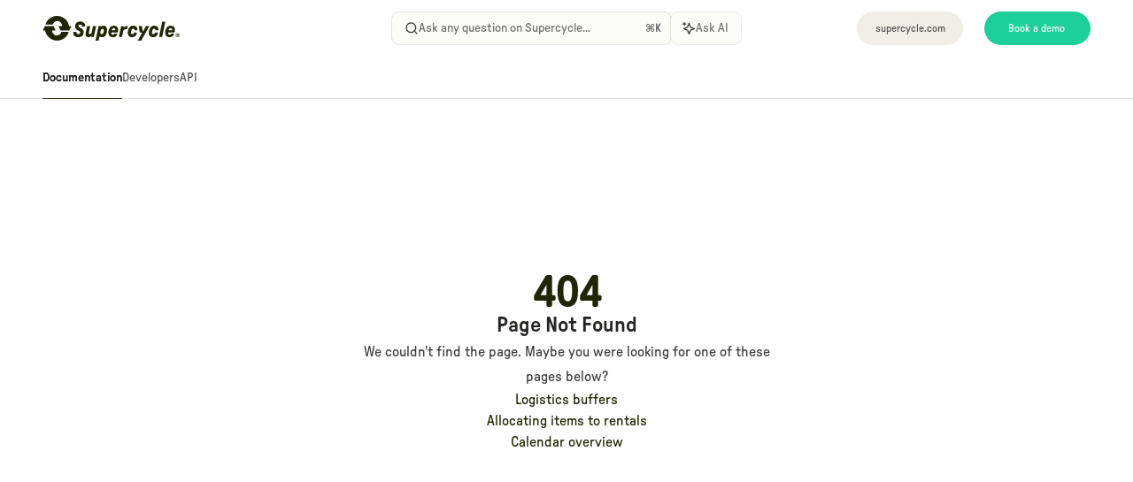

--- FILE ---
content_type: text/html; charset=utf-8
request_url: https://docs.supercycle.com/operations/availability/logistics-buffers
body_size: 31577
content:
<!DOCTYPE html><html lang="en" class="__variable_47c970 __variable_3bbdad dark" data-banner-state="visible" data-page-mode="none"><head><meta charSet="utf-8"/><meta name="viewport" content="width=device-width, initial-scale=1, maximum-scale=1, viewport-fit=cover"/><link rel="preload" href="/mintlify-assets/_next/static/media/bb3ef058b751a6ad-s.p.woff2" as="font" crossorigin="" type="font/woff2"/><link rel="preload" href="/mintlify-assets/_next/static/media/c4b700dcb2187787-s.p.woff2" as="font" crossorigin="" type="font/woff2"/><link rel="preload" href="/mintlify-assets/_next/static/media/e4af272ccee01ff0-s.p.woff2" as="font" crossorigin="" type="font/woff2"/><link rel="preload" as="image" href="https://www.supercycle.com/cdn/shop/files/Supercycle-logo.svg?v=1705494563&amp;width=320"/><link rel="preload" as="image" href="https://mintcdn.com/supercycle/0eTbv8bMQMPEl8cP/images/logo/dark.svg?fit=max&amp;auto=format&amp;n=0eTbv8bMQMPEl8cP&amp;q=85&amp;s=a5cfa09eb3dbd7c3815bf07b36997d8f"/><link rel="stylesheet" href="/mintlify-assets/_next/static/css/d16da595b3fd5af0.css?dpl=dpl_2GTMGdiy31NFQshGye4f2ZNtna4w" data-precedence="next"/><link rel="stylesheet" href="/mintlify-assets/_next/static/css/6f9b80d484ead711.css?dpl=dpl_2GTMGdiy31NFQshGye4f2ZNtna4w" data-precedence="next"/><link rel="stylesheet" href="/mintlify-assets/_next/static/css/99ae30c69aabebdd.css?dpl=dpl_2GTMGdiy31NFQshGye4f2ZNtna4w" data-precedence="next"/><link rel="preload" as="script" fetchPriority="low" href="/mintlify-assets/_next/static/chunks/webpack-92d465b84fc81832.js?dpl=dpl_2GTMGdiy31NFQshGye4f2ZNtna4w"/><script src="/mintlify-assets/_next/static/chunks/87c73c54-dd8d81ac9604067c.js?dpl=dpl_2GTMGdiy31NFQshGye4f2ZNtna4w" async=""></script><script src="/mintlify-assets/_next/static/chunks/90018-3cf9c49ae1650822.js?dpl=dpl_2GTMGdiy31NFQshGye4f2ZNtna4w" async=""></script><script src="/mintlify-assets/_next/static/chunks/main-app-76ddd9525ef90e67.js?dpl=dpl_2GTMGdiy31NFQshGye4f2ZNtna4w" async=""></script><script src="/mintlify-assets/_next/static/chunks/891cff7f-dcf0b8e94fd9e2cd.js?dpl=dpl_2GTMGdiy31NFQshGye4f2ZNtna4w" async=""></script><script src="/mintlify-assets/_next/static/chunks/82431-a3e0a126611457bf.js?dpl=dpl_2GTMGdiy31NFQshGye4f2ZNtna4w" async=""></script><script src="/mintlify-assets/_next/static/chunks/43881-67920a24b626c850.js?dpl=dpl_2GTMGdiy31NFQshGye4f2ZNtna4w" async=""></script><script src="/mintlify-assets/_next/static/chunks/98816-4875194b6205382d.js?dpl=dpl_2GTMGdiy31NFQshGye4f2ZNtna4w" async=""></script><script src="/mintlify-assets/_next/static/chunks/37681-5acc3fad905adf8e.js?dpl=dpl_2GTMGdiy31NFQshGye4f2ZNtna4w" async=""></script><script src="/mintlify-assets/_next/static/chunks/19664-8ce43df6b74bea12.js?dpl=dpl_2GTMGdiy31NFQshGye4f2ZNtna4w" async=""></script><script src="/mintlify-assets/_next/static/chunks/56179-5e3615b714c14584.js?dpl=dpl_2GTMGdiy31NFQshGye4f2ZNtna4w" async=""></script><script src="/mintlify-assets/_next/static/chunks/30479-702637e5f5a041a8.js?dpl=dpl_2GTMGdiy31NFQshGye4f2ZNtna4w" async=""></script><script src="/mintlify-assets/_next/static/chunks/app/error-ae8951292761c46b.js?dpl=dpl_2GTMGdiy31NFQshGye4f2ZNtna4w" async=""></script><script src="/mintlify-assets/_next/static/chunks/cfdfcc00-442051842d4b5e4f.js?dpl=dpl_2GTMGdiy31NFQshGye4f2ZNtna4w" async=""></script><script src="/mintlify-assets/_next/static/chunks/d30757c7-2d2105da33b688d0.js?dpl=dpl_2GTMGdiy31NFQshGye4f2ZNtna4w" async=""></script><script src="/mintlify-assets/_next/static/chunks/21246-a76922653256bc59.js?dpl=dpl_2GTMGdiy31NFQshGye4f2ZNtna4w" async=""></script><script src="/mintlify-assets/_next/static/chunks/24245-4d65d750685fc454.js?dpl=dpl_2GTMGdiy31NFQshGye4f2ZNtna4w" async=""></script><script src="/mintlify-assets/_next/static/chunks/35473-7f89ae84aeb2a384.js?dpl=dpl_2GTMGdiy31NFQshGye4f2ZNtna4w" async=""></script><script src="/mintlify-assets/_next/static/chunks/70523-43da3b59f75962b1.js?dpl=dpl_2GTMGdiy31NFQshGye4f2ZNtna4w" async=""></script><script src="/mintlify-assets/_next/static/chunks/68789-7a4ceb9f7da63351.js?dpl=dpl_2GTMGdiy31NFQshGye4f2ZNtna4w" async=""></script><script src="/mintlify-assets/_next/static/chunks/95999-d603efdae86309d2.js?dpl=dpl_2GTMGdiy31NFQshGye4f2ZNtna4w" async=""></script><script src="/mintlify-assets/_next/static/chunks/73205-e6c8fd4d6bd49d37.js?dpl=dpl_2GTMGdiy31NFQshGye4f2ZNtna4w" async=""></script><script src="/mintlify-assets/_next/static/chunks/14224-a25ba6b58d39cef4.js?dpl=dpl_2GTMGdiy31NFQshGye4f2ZNtna4w" async=""></script><script src="/mintlify-assets/_next/static/chunks/83667-0a701734e1827e02.js?dpl=dpl_2GTMGdiy31NFQshGye4f2ZNtna4w" async=""></script><script src="/mintlify-assets/_next/static/chunks/86707-95b0afc35b822349.js?dpl=dpl_2GTMGdiy31NFQshGye4f2ZNtna4w" async=""></script><script src="/mintlify-assets/_next/static/chunks/29226-4587283ed4e9d930.js?dpl=dpl_2GTMGdiy31NFQshGye4f2ZNtna4w" async=""></script><script src="/mintlify-assets/_next/static/chunks/app/%255Fsites/%5Bsubdomain%5D/(multitenant)/layout-b2cfd2c00fd1efb4.js?dpl=dpl_2GTMGdiy31NFQshGye4f2ZNtna4w" async=""></script><script src="/mintlify-assets/_next/static/chunks/app/%255Fsites/%5Bsubdomain%5D/not-found-705457977ed35854.js?dpl=dpl_2GTMGdiy31NFQshGye4f2ZNtna4w" async=""></script><script src="/mintlify-assets/_next/static/chunks/app/%255Fsites/%5Bsubdomain%5D/error-0ca8dda1c4624b87.js?dpl=dpl_2GTMGdiy31NFQshGye4f2ZNtna4w" async=""></script><script src="/mintlify-assets/_next/static/chunks/25263-13c498c06c716ea6.js?dpl=dpl_2GTMGdiy31NFQshGye4f2ZNtna4w" async=""></script><script src="/mintlify-assets/_next/static/chunks/33562-dc9d1f363d2b3db5.js?dpl=dpl_2GTMGdiy31NFQshGye4f2ZNtna4w" async=""></script><script src="/mintlify-assets/_next/static/chunks/app/%255Fsites/%5Bsubdomain%5D/(multitenant)/%5B%5B...slug%5D%5D/page-aef7aad57935de8a.js?dpl=dpl_2GTMGdiy31NFQshGye4f2ZNtna4w" async=""></script><script src="/mintlify-assets/_next/static/chunks/64829-8e7826b795168ab0.js?dpl=dpl_2GTMGdiy31NFQshGye4f2ZNtna4w" async=""></script><script src="/mintlify-assets/_next/static/chunks/app/%255Fsites/%5Bsubdomain%5D/(multitenant)/%40topbar/%5B%5B...slug%5D%5D/page-7bbeff5e057f9031.js?dpl=dpl_2GTMGdiy31NFQshGye4f2ZNtna4w" async=""></script><meta name="next-size-adjust" content=""/><title>Page Not Found</title><meta name="application-name" content="Supercycle"/><meta name="generator" content="Mintlify"/><meta name="robots" content="noindex, nofollow"/><meta name="msapplication-config" content="/mintlify-assets/_mintlify/favicons/supercycle/wzWOj2ZKGtsotVI7/_generated/favicon/browserconfig.xml"/><meta name="apple-mobile-web-app-title" content="Supercycle"/><meta name="msapplication-TileColor" content="#202603"/><meta name="mode" content="custom"/><link rel="alternate" type="application/xml" href="/sitemap.xml"/><link rel="apple-touch-icon" href="/mintlify-assets/_mintlify/favicons/supercycle/wzWOj2ZKGtsotVI7/_generated/favicon/apple-touch-icon.png" type="image/png" sizes="180x180"/><link rel="icon" href="/mintlify-assets/_mintlify/favicons/supercycle/wzWOj2ZKGtsotVI7/_generated/favicon/favicon-16x16.png" type="image/png" sizes="16x16" media="(prefers-color-scheme: light)"/><link rel="icon" href="/mintlify-assets/_mintlify/favicons/supercycle/wzWOj2ZKGtsotVI7/_generated/favicon/favicon-32x32.png" type="image/png" sizes="32x32" media="(prefers-color-scheme: light)"/><link rel="shortcut icon" href="/mintlify-assets/_mintlify/favicons/supercycle/wzWOj2ZKGtsotVI7/_generated/favicon/favicon.ico" type="image/x-icon" media="(prefers-color-scheme: light)"/><link rel="icon" href="/mintlify-assets/_mintlify/favicons/supercycle/wzWOj2ZKGtsotVI7/_generated/favicon-dark/favicon-16x16.png" type="image/png" sizes="16x16" media="(prefers-color-scheme: dark)"/><link rel="icon" href="/mintlify-assets/_mintlify/favicons/supercycle/wzWOj2ZKGtsotVI7/_generated/favicon-dark/favicon-32x32.png" type="image/png" sizes="32x32" media="(prefers-color-scheme: dark)"/><link rel="shortcut icon" href="/mintlify-assets/_mintlify/favicons/supercycle/wzWOj2ZKGtsotVI7/_generated/favicon-dark/favicon.ico" type="image/x-icon" media="(prefers-color-scheme: dark)"/><link rel="preload" href="https://cdn.shopify.com/s/files/1/0824/1414/1734/files/GT-Pressura-Standard-Medium.woff2?v=1709053635" as="font" type="font/woff2" crossorigin="anonymous"/><link rel="preload" href="https://cdn.shopify.com/s/files/1/0824/1414/1734/files/GT-Pressura-Standard-Regular.woff2?v=1709053635" as="font" type="font/woff2" crossorigin="anonymous"/><script type="text/javascript">(function(a,b){try{let c=document.getElementById("banner")?.innerText;if(c){for(let d=0;d<localStorage.length;d++){let e=localStorage.key(d);if(e?.endsWith(a)&&localStorage.getItem(e)===c)return void document.documentElement.setAttribute(b,"hidden")}document.documentElement.setAttribute(b,"visible");return}for(let c=0;c<localStorage.length;c++){let d=localStorage.key(c);if(d?.endsWith(a)&&localStorage.getItem(d))return void document.documentElement.setAttribute(b,"hidden")}document.documentElement.setAttribute(b,"visible")}catch(a){document.documentElement.setAttribute(b,"hidden")}})(
  "bannerDismissed",
  "data-banner-state",
)</script><script src="/mintlify-assets/_next/static/chunks/polyfills-42372ed130431b0a.js?dpl=dpl_2GTMGdiy31NFQshGye4f2ZNtna4w" noModule=""></script></head><body><div hidden=""><!--$--><!--/$--></div><script>((a,b,c,d,e,f,g,h)=>{let i=document.documentElement,j=["light","dark"];function k(b){var c;(Array.isArray(a)?a:[a]).forEach(a=>{let c="class"===a,d=c&&f?e.map(a=>f[a]||a):e;c?(i.classList.remove(...d),i.classList.add(f&&f[b]?f[b]:b)):i.setAttribute(a,b)}),c=b,h&&j.includes(c)&&(i.style.colorScheme=c)}if(d)k(d);else try{let a=localStorage.getItem(b)||c,d=g&&"system"===a?window.matchMedia("(prefers-color-scheme: dark)").matches?"dark":"light":a;k(d)}catch(a){}})("class","isDarkMode","system",null,["dark","light","true","false","system"],{"true":"dark","false":"light","dark":"dark","light":"light"},true,true)</script><script>(self.__next_s=self.__next_s||[]).push([0,{"children":"(function j(a,b,c,d,e){try{let f,g,h=[];try{h=window.location.pathname.split(\"/\").filter(a=>\"\"!==a&&\"global\"!==a).slice(0,2)}catch{h=[]}let i=h.find(a=>c.includes(a)),j=[];for(let c of(i?j.push(i):j.push(b),j.push(\"global\"),j)){if(!c)continue;let b=a[c];if(b?.content){f=b.content,g=c;break}}if(!f)return void document.documentElement.setAttribute(d,\"hidden\");let k=!0,l=0;for(;l<localStorage.length;){let a=localStorage.key(l);if(l++,!a?.endsWith(e))continue;let b=localStorage.getItem(a);if(b&&b===f){k=!1;break}g&&(a.startsWith(`lang:${g}_`)||!a.startsWith(\"lang:\"))&&(localStorage.removeItem(a),l--)}document.documentElement.setAttribute(d,k?\"visible\":\"hidden\")}catch(a){console.error(a),document.documentElement.setAttribute(d,\"hidden\")}})(\n  {},\n  \"en\",\n  [],\n  \"data-banner-state\",\n  \"bannerDismissed\",\n)","id":"_mintlify-banner-script"}])</script><style>@font-face {
  font-family: 'GT-Pressura-Medium';
  src: url('https://cdn.shopify.com/s/files/1/0824/1414/1734/files/GT-Pressura-Standard-Medium.woff2?v=1709053635') format('woff2');
  font-weight: 800;
  font-display: swap;
}</style><style>@font-face {
  font-family: 'GT-Pressura-Regular';
  src: url('https://cdn.shopify.com/s/files/1/0824/1414/1734/files/GT-Pressura-Standard-Regular.woff2?v=1709053635') format('woff2');
  font-weight: undefined;
  font-display: swap;
}</style><style>:root {
  --font-family-headings-custom: "GT-Pressura-Medium", -apple-system, BlinkMacSystemFont, "Segoe UI", system-ui, sans-serif;
  --font-weight-headings-custom: 800;
  --font-family-body-custom: "GT-Pressura-Regular", -apple-system, BlinkMacSystemFont, "Segoe UI", system-ui, sans-serif;
  
}</style><style>:root {
    --primary: 32 38 3;
    --primary-light: 254 215 216;
    --primary-dark: 22 101 52;
    --tooltip-foreground: 255 255 255;
    --background-light: 252 252 249;
    --background-dark: 14 13 15;
    --gray-50: 243 244 242;
    --gray-100: 238 239 238;
    --gray-200: 223 223 222;
    --gray-300: 206 207 206;
    --gray-400: 159 159 158;
    --gray-500: 112 113 112;
    --gray-600: 80 81 80;
    --gray-700: 63 63 62;
    --gray-800: 38 38 37;
    --gray-900: 23 23 22;
    --gray-950: 11 11 10;
  }</style><div class="relative antialiased text-gray-500 dark:text-gray-400"><script>(self.__next_s=self.__next_s||[]).push([0,{"suppressHydrationWarning":true,"children":"(function(a,b,c,d){var e;let f,g=\"mint\"===d||\"linden\"===d?\"sidebar\":\"sidebar-content\",h=(e=d,f=\"navbar-transition\",\"maple\"===e&&(f+=\"-maple\"),\"willow\"===e&&(f+=\"-willow\"),f);function i(){document.documentElement.classList.add(\"lg:[--scroll-mt:9.5rem]\")}function j(a){document.getElementById(g)?.style.setProperty(\"top\",`${a}rem`)}function k(a){document.getElementById(g)?.style.setProperty(\"height\",`calc(100vh - ${a}rem)`)}function l(a,b){!a&&b||a&&!b?(i(),document.documentElement.classList.remove(\"lg:[--scroll-mt:12rem]\")):a&&b&&(document.documentElement.classList.add(\"lg:[--scroll-mt:12rem]\"),document.documentElement.classList.remove(\"lg:[--scroll-mt:9.5rem]\"))}let m=document.documentElement.getAttribute(\"data-banner-state\"),n=null!=m?\"visible\"===m:b;switch(d){case\"mint\":j(c),l(a,n);break;case\"palm\":case\"aspen\":j(c),k(c),l(a,n);break;case\"linden\":j(c),n&&i();break;case\"almond\":document.documentElement.style.setProperty(\"--scroll-mt\",\"2.5rem\"),j(c),k(c)}let o=function(){let a=document.createElement(\"style\");return a.appendChild(document.createTextNode(\"*,*::before,*::after{-webkit-transition:none!important;-moz-transition:none!important;-o-transition:none!important;-ms-transition:none!important;transition:none!important}\")),document.head.appendChild(a),function(){window.getComputedStyle(document.body),setTimeout(()=>{document.head.removeChild(a)},1)}}();(\"requestAnimationFrame\"in globalThis?requestAnimationFrame:setTimeout)(()=>{let a;a=!1,a=window.scrollY>50,document.getElementById(h)?.setAttribute(\"data-is-opaque\",`${!!a}`),o()})})(\n  true,\n  false,\n  (function m(a,b,c){let d=document.documentElement.getAttribute(\"data-banner-state\"),e=2.5*!!(null!=d?\"visible\"===d:b),f=3*!!a,g=4,h=e+g+f;switch(c){case\"mint\":case\"palm\":break;case\"aspen\":f=2.5*!!a,g=3.5,h=e+f+g;break;case\"linden\":g=4,h=e+g;break;case\"almond\":g=3.5,h=e+g}return h})(true, false, \"palm\"),\n  \"palm\",\n)","id":"_mintlify-scroll-top-script"}])</script><noscript><iframe src="https://www.googletagmanager.com/ns.html?id=GTM-W9RVXLZV" height="0" width="0" style="display:none;visibility:hidden"></iframe></noscript><a href="#content-area" class="sr-only focus:not-sr-only focus:fixed focus:top-2 focus:left-2 focus:z-50 focus:p-2 focus:text-sm focus:bg-background-light dark:focus:bg-background-dark focus:rounded-md focus:outline-primary dark:focus:outline-primary-light">Skip to main content</a><div class="max-lg:contents lg:flex lg:w-full"><div class="max-lg:contents lg:flex-1 lg:min-w-0 lg:overflow-x-clip"><div id="navbar" class="hidden peer is-custom peer is-not-center peer is-not-wide peer is-not-frame"></div><div class="peer-[.is-not-custom]:lg:flex peer-[.is-custom]:[&amp;&gt;div:first-child]:!hidden peer-[.is-custom]:[&amp;&gt;div:first-child]:sm:!hidden peer-[.is-custom]:[&amp;&gt;div:first-child]:md:!hidden peer-[.is-custom]:[&amp;&gt;div:first-child]:lg:!hidden peer-[.is-custom]:[&amp;&gt;div:first-child]:xl:!hidden"><div id="sidebar-content" class="hidden sticky lg:flex flex-col left-0 top-[7rem] bottom-0 right-auto border-r border-gray-200/70 dark:border-white/[0.07] transition-transform duration-100 w-[19rem]" style="top:7rem;height:calc(100vh - 7rem)"><div class="flex-1 px-7 py-6 overflow-y-auto stable-scrollbar-gutter" id="navigation-items"><div class="text-sm relative"><ul class="list-none"></ul><div class=""><div class="sidebar-group-header flex items-center gap-2.5 pl-4 mb-3.5 lg:mb-2.5 text-gray-900 dark:text-gray-200 font-medium"><h5 id="sidebar-title">Overview</h5></div><ul id="sidebar-group" class="sidebar-group space-y-px"><li id="/documentation/overview/introduction" class="relative scroll-m-4 first:scroll-m-20" data-title="Introduction"><a class="group flex items-center pr-3 py-1.5 cursor-pointer gap-x-3 text-left break-words hyphens-auto border-gray-950/5 dark:border-white/10 hover:border-gray-950/20 dark:hover:border-white/20 text-gray-700 hover:text-gray-950 dark:text-gray-400 dark:hover:text-gray-300" style="padding-left:1rem" href="/documentation/overview/introduction"><svg class="h-4 w-4 bg-gray-400 dark:bg-gray-500" style="-webkit-mask-image:url(https://d3gk2c5xim1je2.cloudfront.net/v7.1.0/regular/hand-wave.svg);-webkit-mask-repeat:no-repeat;-webkit-mask-position:center;mask-image:url(https://d3gk2c5xim1je2.cloudfront.net/v7.1.0/regular/hand-wave.svg);mask-repeat:no-repeat;mask-position:center"></svg><div class="flex-1 flex items-center space-x-2.5"><div class="">Introduction</div></div></a></li><li id="/documentation/overview/platform" class="relative scroll-m-4 first:scroll-m-20" data-title="Platform"><a class="group flex items-center pr-3 py-1.5 cursor-pointer gap-x-3 text-left break-words hyphens-auto border-gray-950/5 dark:border-white/10 hover:border-gray-950/20 dark:hover:border-white/20 text-gray-700 hover:text-gray-950 dark:text-gray-400 dark:hover:text-gray-300" style="padding-left:1rem" href="/documentation/overview/platform"><svg class="h-4 w-4 bg-gray-400 dark:bg-gray-500" style="-webkit-mask-image:url(https://d3gk2c5xim1je2.cloudfront.net/v7.1.0/brands/shopify.svg);-webkit-mask-repeat:no-repeat;-webkit-mask-position:center;mask-image:url(https://d3gk2c5xim1je2.cloudfront.net/v7.1.0/brands/shopify.svg);mask-repeat:no-repeat;mask-position:center"></svg><div class="flex-1 flex items-center space-x-2.5"><div class="">Platform</div></div></a></li><li id="/documentation/overview/methods" class="relative scroll-m-4 first:scroll-m-20" data-title="Methods"><a class="group flex items-center pr-3 py-1.5 cursor-pointer gap-x-3 text-left break-words hyphens-auto border-gray-950/5 dark:border-white/10 hover:border-gray-950/20 dark:hover:border-white/20 text-gray-700 hover:text-gray-950 dark:text-gray-400 dark:hover:text-gray-300" style="padding-left:1rem" href="/documentation/overview/methods"><svg class="h-4 w-4 bg-gray-400 dark:bg-gray-500" style="-webkit-mask-image:url(https://d3gk2c5xim1je2.cloudfront.net/v7.1.0/regular/arrows-spin.svg);-webkit-mask-repeat:no-repeat;-webkit-mask-position:center;mask-image:url(https://d3gk2c5xim1je2.cloudfront.net/v7.1.0/regular/arrows-spin.svg);mask-repeat:no-repeat;mask-position:center"></svg><div class="flex-1 flex items-center space-x-2.5"><div class="">Methods</div></div></a></li></ul></div><div class="mt-6 lg:mt-8"><div class="sidebar-group-header flex items-center gap-2.5 pl-4 mb-3.5 lg:mb-2.5 text-gray-900 dark:text-gray-200 font-medium"><h5 id="sidebar-title">Setup</h5></div><ul id="sidebar-group" class="sidebar-group space-y-px"><li id="/documentation/setup/setup-guide" class="relative scroll-m-4 first:scroll-m-20" data-title="Getting started"><a class="group flex items-center pr-3 py-1.5 cursor-pointer gap-x-3 text-left border-gray-950/5 dark:border-white/10 hover:border-gray-950/20 dark:hover:border-white/20 text-gray-700 hover:text-gray-950 dark:text-gray-400 dark:hover:text-gray-300" style="padding-left:1rem" href="/documentation/setup/setup-guide"><svg class="h-4 w-4 bg-gray-400 dark:bg-gray-500" style="-webkit-mask-image:url(https://d3gk2c5xim1je2.cloudfront.net/v7.1.0/regular/circle-play.svg);-webkit-mask-repeat:no-repeat;-webkit-mask-position:center;mask-image:url(https://d3gk2c5xim1je2.cloudfront.net/v7.1.0/regular/circle-play.svg);mask-repeat:no-repeat;mask-position:center"></svg><div class="flex-1 flex items-center space-x-2.5"><div class="">Getting started</div></div></a></li><li id="/documentation/setup/importing-products" class="relative scroll-m-4 first:scroll-m-20" data-title="Importing products"><a class="group flex items-center pr-3 py-1.5 cursor-pointer gap-x-3 text-left border-gray-950/5 dark:border-white/10 hover:border-gray-950/20 dark:hover:border-white/20 text-gray-700 hover:text-gray-950 dark:text-gray-400 dark:hover:text-gray-300" style="padding-left:1rem" href="/documentation/setup/importing-products"><svg class="h-4 w-4 bg-gray-400 dark:bg-gray-500" style="-webkit-mask-image:url(https://d3gk2c5xim1je2.cloudfront.net/v7.1.0/regular/file-import.svg);-webkit-mask-repeat:no-repeat;-webkit-mask-position:center;mask-image:url(https://d3gk2c5xim1je2.cloudfront.net/v7.1.0/regular/file-import.svg);mask-repeat:no-repeat;mask-position:center"></svg><div class="flex-1 flex items-center space-x-2.5"><div class="">Importing products</div></div></a></li><li id="/documentation/setup/methods-setup" class="relative scroll-m-4 first:scroll-m-20" data-title="Methods setup"><a class="group flex items-center pr-3 py-1.5 cursor-pointer gap-x-3 text-left border-gray-950/5 dark:border-white/10 hover:border-gray-950/20 dark:hover:border-white/20 text-gray-700 hover:text-gray-950 dark:text-gray-400 dark:hover:text-gray-300" style="padding-left:1rem" href="/documentation/setup/methods-setup"><svg class="h-4 w-4 bg-gray-400 dark:bg-gray-500" style="-webkit-mask-image:url(https://d3gk2c5xim1je2.cloudfront.net/v7.1.0/regular/download.svg);-webkit-mask-repeat:no-repeat;-webkit-mask-position:center;mask-image:url(https://d3gk2c5xim1je2.cloudfront.net/v7.1.0/regular/download.svg);mask-repeat:no-repeat;mask-position:center"></svg><div class="flex-1 flex items-center space-x-2.5"><div class="">Methods setup</div></div></a></li><li id="/documentation/setup/theme-setup" class="relative scroll-m-4 first:scroll-m-20" data-title="Theme setup"><a class="group flex items-center pr-3 py-1.5 cursor-pointer gap-x-3 text-left border-gray-950/5 dark:border-white/10 hover:border-gray-950/20 dark:hover:border-white/20 text-gray-700 hover:text-gray-950 dark:text-gray-400 dark:hover:text-gray-300" style="padding-left:1rem" href="/documentation/setup/theme-setup"><svg class="h-4 w-4 bg-gray-400 dark:bg-gray-500" style="-webkit-mask-image:url(https://d3gk2c5xim1je2.cloudfront.net/v7.1.0/regular/palette.svg);-webkit-mask-repeat:no-repeat;-webkit-mask-position:center;mask-image:url(https://d3gk2c5xim1je2.cloudfront.net/v7.1.0/regular/palette.svg);mask-repeat:no-repeat;mask-position:center"></svg><div class="flex-1 flex items-center space-x-2.5"><div class="">Theme setup</div></div></a></li><li id="/documentation/setup/admin-setup" class="relative scroll-m-4 first:scroll-m-20" data-title="Admin setup"><a class="group flex items-center pr-3 py-1.5 cursor-pointer gap-x-3 text-left border-gray-950/5 dark:border-white/10 hover:border-gray-950/20 dark:hover:border-white/20 text-gray-700 hover:text-gray-950 dark:text-gray-400 dark:hover:text-gray-300" style="padding-left:1rem" href="/documentation/setup/admin-setup"><svg class="h-4 w-4 bg-gray-400 dark:bg-gray-500" style="-webkit-mask-image:url(https://d3gk2c5xim1je2.cloudfront.net/v7.1.0/regular/folder-gear.svg);-webkit-mask-repeat:no-repeat;-webkit-mask-position:center;mask-image:url(https://d3gk2c5xim1je2.cloudfront.net/v7.1.0/regular/folder-gear.svg);mask-repeat:no-repeat;mask-position:center"></svg><div class="flex-1 flex items-center space-x-2.5"><div class="">Admin setup</div></div></a></li></ul></div><div class="mt-6 lg:mt-8"><div class="sidebar-group-header flex items-center gap-2.5 pl-4 mb-3.5 lg:mb-2.5 text-gray-900 dark:text-gray-200 font-medium"><h5 id="sidebar-title">Methods</h5></div><ul id="sidebar-group" class="sidebar-group space-y-px"><li data-title="Calendar" data-group-tag="" class="space-y-px"><button class="group flex items-center pr-3 py-1.5 cursor-pointer gap-x-3 text-left break-words hyphens-auto border-gray-950/5 dark:border-white/10 hover:border-gray-950/20 dark:hover:border-white/20 text-gray-700 hover:text-gray-950 dark:text-gray-400 dark:hover:text-gray-300" style="padding-left:1rem" aria-label="Toggle Calendar section" aria-expanded="false"><svg width="8" height="24" viewBox="0 -9 3 24" class="transition-transform text-gray-400 overflow-visible group-hover:text-gray-600 dark:text-gray-600 dark:group-hover:text-gray-400 w-2 h-5 -mr-0.5"><path d="M0 0L3 3L0 6" fill="none" stroke="currentColor" stroke-width="1.5" stroke-linecap="round"></path></svg><svg class="h-4 w-4 bg-gray-400 dark:bg-gray-500" style="-webkit-mask-image:url(https://d3gk2c5xim1je2.cloudfront.net/v7.1.0/regular/calendar.svg);-webkit-mask-repeat:no-repeat;-webkit-mask-position:center;mask-image:url(https://d3gk2c5xim1je2.cloudfront.net/v7.1.0/regular/calendar.svg);mask-repeat:no-repeat;mask-position:center"></svg><div class="flex-1 flex items-center gap-2 justify-start">Calendar</div></button></li><li data-title="Membership" data-group-tag="" class="space-y-px"><button class="group flex items-center pr-3 py-1.5 cursor-pointer gap-x-3 text-left break-words hyphens-auto border-gray-950/5 dark:border-white/10 hover:border-gray-950/20 dark:hover:border-white/20 text-gray-700 hover:text-gray-950 dark:text-gray-400 dark:hover:text-gray-300" style="padding-left:1rem" aria-label="Toggle Membership section" aria-expanded="false"><svg width="8" height="24" viewBox="0 -9 3 24" class="transition-transform text-gray-400 overflow-visible group-hover:text-gray-600 dark:text-gray-600 dark:group-hover:text-gray-400 w-2 h-5 -mr-0.5"><path d="M0 0L3 3L0 6" fill="none" stroke="currentColor" stroke-width="1.5" stroke-linecap="round"></path></svg><svg class="h-4 w-4 bg-gray-400 dark:bg-gray-500" style="-webkit-mask-image:url(https://d3gk2c5xim1je2.cloudfront.net/v7.1.0/regular/id-card.svg);-webkit-mask-repeat:no-repeat;-webkit-mask-position:center;mask-image:url(https://d3gk2c5xim1je2.cloudfront.net/v7.1.0/regular/id-card.svg);mask-repeat:no-repeat;mask-position:center"></svg><div class="flex-1 flex items-center gap-2 justify-start">Membership</div></button></li><li data-title="Subscription" data-group-tag="" class="space-y-px"><button class="group flex items-center pr-3 py-1.5 cursor-pointer gap-x-3 text-left break-words hyphens-auto border-gray-950/5 dark:border-white/10 hover:border-gray-950/20 dark:hover:border-white/20 text-gray-700 hover:text-gray-950 dark:text-gray-400 dark:hover:text-gray-300" style="padding-left:1rem" aria-label="Toggle Subscription section" aria-expanded="false"><svg width="8" height="24" viewBox="0 -9 3 24" class="transition-transform text-gray-400 overflow-visible group-hover:text-gray-600 dark:text-gray-600 dark:group-hover:text-gray-400 w-2 h-5 -mr-0.5"><path d="M0 0L3 3L0 6" fill="none" stroke="currentColor" stroke-width="1.5" stroke-linecap="round"></path></svg><svg class="h-4 w-4 bg-gray-400 dark:bg-gray-500" style="-webkit-mask-image:url(https://d3gk2c5xim1je2.cloudfront.net/v7.1.0/regular/repeat.svg);-webkit-mask-repeat:no-repeat;-webkit-mask-position:center;mask-image:url(https://d3gk2c5xim1je2.cloudfront.net/v7.1.0/regular/repeat.svg);mask-repeat:no-repeat;mask-position:center"></svg><div class="flex-1 flex items-center gap-2 justify-start">Subscription</div></button></li><li data-title="Resale" data-group-tag="" class="space-y-px"><button class="group flex items-center pr-3 py-1.5 cursor-pointer gap-x-3 text-left break-words hyphens-auto border-gray-950/5 dark:border-white/10 hover:border-gray-950/20 dark:hover:border-white/20 text-gray-700 hover:text-gray-950 dark:text-gray-400 dark:hover:text-gray-300" style="padding-left:1rem" aria-label="Toggle Resale section" aria-expanded="false"><svg width="8" height="24" viewBox="0 -9 3 24" class="transition-transform text-gray-400 overflow-visible group-hover:text-gray-600 dark:text-gray-600 dark:group-hover:text-gray-400 w-2 h-5 -mr-0.5"><path d="M0 0L3 3L0 6" fill="none" stroke="currentColor" stroke-width="1.5" stroke-linecap="round"></path></svg><svg class="h-4 w-4 bg-gray-400 dark:bg-gray-500" style="-webkit-mask-image:url(https://d3gk2c5xim1je2.cloudfront.net/v7.1.0/regular/badge-dollar.svg);-webkit-mask-repeat:no-repeat;-webkit-mask-position:center;mask-image:url(https://d3gk2c5xim1je2.cloudfront.net/v7.1.0/regular/badge-dollar.svg);mask-repeat:no-repeat;mask-position:center"></svg><div class="flex-1 flex items-center gap-2 justify-start">Resale</div></button></li></ul></div><div class="mt-6 lg:mt-8"><div class="sidebar-group-header flex items-center gap-2.5 pl-4 mb-3.5 lg:mb-2.5 text-gray-900 dark:text-gray-200 font-medium"><h5 id="sidebar-title">Manage</h5></div><ul id="sidebar-group" class="sidebar-group space-y-px"><li data-title="Products" data-group-tag="" class="space-y-px"><button class="group flex items-center pr-3 py-1.5 cursor-pointer gap-x-3 text-left break-words hyphens-auto border-gray-950/5 dark:border-white/10 hover:border-gray-950/20 dark:hover:border-white/20 text-gray-700 hover:text-gray-950 dark:text-gray-400 dark:hover:text-gray-300" style="padding-left:1rem" aria-label="Toggle Products section" aria-expanded="false"><svg width="8" height="24" viewBox="0 -9 3 24" class="transition-transform text-gray-400 overflow-visible group-hover:text-gray-600 dark:text-gray-600 dark:group-hover:text-gray-400 w-2 h-5 -mr-0.5"><path d="M0 0L3 3L0 6" fill="none" stroke="currentColor" stroke-width="1.5" stroke-linecap="round"></path></svg><svg class="h-4 w-4 bg-gray-400 dark:bg-gray-500" style="-webkit-mask-image:url(https://d3gk2c5xim1je2.cloudfront.net/v7.1.0/regular/tag.svg);-webkit-mask-repeat:no-repeat;-webkit-mask-position:center;mask-image:url(https://d3gk2c5xim1je2.cloudfront.net/v7.1.0/regular/tag.svg);mask-repeat:no-repeat;mask-position:center"></svg><div class="flex-1 flex items-center gap-2 justify-start">Products</div></button></li><li data-title="Inventory" data-group-tag="" class="space-y-px"><button class="group flex items-center pr-3 py-1.5 cursor-pointer gap-x-3 text-left break-words hyphens-auto border-gray-950/5 dark:border-white/10 hover:border-gray-950/20 dark:hover:border-white/20 text-gray-700 hover:text-gray-950 dark:text-gray-400 dark:hover:text-gray-300" style="padding-left:1rem" aria-label="Toggle Inventory section" aria-expanded="false"><svg width="8" height="24" viewBox="0 -9 3 24" class="transition-transform text-gray-400 overflow-visible group-hover:text-gray-600 dark:text-gray-600 dark:group-hover:text-gray-400 w-2 h-5 -mr-0.5"><path d="M0 0L3 3L0 6" fill="none" stroke="currentColor" stroke-width="1.5" stroke-linecap="round"></path></svg><svg class="h-4 w-4 bg-gray-400 dark:bg-gray-500" style="-webkit-mask-image:url(https://d3gk2c5xim1je2.cloudfront.net/v7.1.0/regular/warehouse-full.svg);-webkit-mask-repeat:no-repeat;-webkit-mask-position:center;mask-image:url(https://d3gk2c5xim1je2.cloudfront.net/v7.1.0/regular/warehouse-full.svg);mask-repeat:no-repeat;mask-position:center"></svg><div class="flex-1 flex items-center gap-2 justify-start">Inventory</div></button></li><li data-title="Reservations" data-group-tag="" class="space-y-px"><button class="group flex items-center pr-3 py-1.5 cursor-pointer gap-x-3 text-left break-words hyphens-auto border-gray-950/5 dark:border-white/10 hover:border-gray-950/20 dark:hover:border-white/20 text-gray-700 hover:text-gray-950 dark:text-gray-400 dark:hover:text-gray-300" style="padding-left:1rem" aria-label="Toggle Reservations section" aria-expanded="false"><svg width="8" height="24" viewBox="0 -9 3 24" class="transition-transform text-gray-400 overflow-visible group-hover:text-gray-600 dark:text-gray-600 dark:group-hover:text-gray-400 w-2 h-5 -mr-0.5"><path d="M0 0L3 3L0 6" fill="none" stroke="currentColor" stroke-width="1.5" stroke-linecap="round"></path></svg><svg class="h-4 w-4 bg-gray-400 dark:bg-gray-500" style="-webkit-mask-image:url(https://d3gk2c5xim1je2.cloudfront.net/v7.1.0/regular/list-check.svg);-webkit-mask-repeat:no-repeat;-webkit-mask-position:center;mask-image:url(https://d3gk2c5xim1je2.cloudfront.net/v7.1.0/regular/list-check.svg);mask-repeat:no-repeat;mask-position:center"></svg><div class="flex-1 flex items-center gap-2 justify-start">Reservations</div></button></li><li data-title="Returns" data-group-tag="" class="space-y-px"><button class="group flex items-center pr-3 py-1.5 cursor-pointer gap-x-3 text-left break-words hyphens-auto border-gray-950/5 dark:border-white/10 hover:border-gray-950/20 dark:hover:border-white/20 text-gray-700 hover:text-gray-950 dark:text-gray-400 dark:hover:text-gray-300" style="padding-left:1rem" aria-label="Toggle Returns section" aria-expanded="false"><svg width="8" height="24" viewBox="0 -9 3 24" class="transition-transform text-gray-400 overflow-visible group-hover:text-gray-600 dark:text-gray-600 dark:group-hover:text-gray-400 w-2 h-5 -mr-0.5"><path d="M0 0L3 3L0 6" fill="none" stroke="currentColor" stroke-width="1.5" stroke-linecap="round"></path></svg><svg class="h-4 w-4 bg-gray-400 dark:bg-gray-500" style="-webkit-mask-image:url(https://d3gk2c5xim1je2.cloudfront.net/v7.1.0/regular/rotate-left.svg);-webkit-mask-repeat:no-repeat;-webkit-mask-position:center;mask-image:url(https://d3gk2c5xim1je2.cloudfront.net/v7.1.0/regular/rotate-left.svg);mask-repeat:no-repeat;mask-position:center"></svg><div class="flex-1 flex items-center gap-2 justify-start">Returns</div></button></li><li data-title="Charges" data-group-tag="" class="space-y-px"><button class="group flex items-center pr-3 py-1.5 cursor-pointer gap-x-3 text-left break-words hyphens-auto border-gray-950/5 dark:border-white/10 hover:border-gray-950/20 dark:hover:border-white/20 text-gray-700 hover:text-gray-950 dark:text-gray-400 dark:hover:text-gray-300" style="padding-left:1rem" aria-label="Toggle Charges section" aria-expanded="false"><svg width="8" height="24" viewBox="0 -9 3 24" class="transition-transform text-gray-400 overflow-visible group-hover:text-gray-600 dark:text-gray-600 dark:group-hover:text-gray-400 w-2 h-5 -mr-0.5"><path d="M0 0L3 3L0 6" fill="none" stroke="currentColor" stroke-width="1.5" stroke-linecap="round"></path></svg><svg class="h-4 w-4 bg-gray-400 dark:bg-gray-500" style="-webkit-mask-image:url(https://d3gk2c5xim1je2.cloudfront.net/v7.1.0/regular/credit-card.svg);-webkit-mask-repeat:no-repeat;-webkit-mask-position:center;mask-image:url(https://d3gk2c5xim1je2.cloudfront.net/v7.1.0/regular/credit-card.svg);mask-repeat:no-repeat;mask-position:center"></svg><div class="flex-1 flex items-center gap-2 justify-start">Charges</div></button></li><li data-title="Automation" data-group-tag="" class="space-y-px"><button class="group flex items-center pr-3 py-1.5 cursor-pointer gap-x-3 text-left break-words hyphens-auto border-gray-950/5 dark:border-white/10 hover:border-gray-950/20 dark:hover:border-white/20 text-gray-700 hover:text-gray-950 dark:text-gray-400 dark:hover:text-gray-300" style="padding-left:1rem" aria-label="Toggle Automation section" aria-expanded="false"><svg width="8" height="24" viewBox="0 -9 3 24" class="transition-transform text-gray-400 overflow-visible group-hover:text-gray-600 dark:text-gray-600 dark:group-hover:text-gray-400 w-2 h-5 -mr-0.5"><path d="M0 0L3 3L0 6" fill="none" stroke="currentColor" stroke-width="1.5" stroke-linecap="round"></path></svg><svg class="h-4 w-4 bg-gray-400 dark:bg-gray-500" style="-webkit-mask-image:url(https://d3gk2c5xim1je2.cloudfront.net/v7.1.0/regular/arrow-progress.svg);-webkit-mask-repeat:no-repeat;-webkit-mask-position:center;mask-image:url(https://d3gk2c5xim1je2.cloudfront.net/v7.1.0/regular/arrow-progress.svg);mask-repeat:no-repeat;mask-position:center"></svg><div class="flex-1 flex items-center gap-2 justify-start">Automation</div></button></li><li data-title="Analytics" data-group-tag="" class="space-y-px"><button class="group flex items-center pr-3 py-1.5 cursor-pointer gap-x-3 text-left break-words hyphens-auto border-gray-950/5 dark:border-white/10 hover:border-gray-950/20 dark:hover:border-white/20 text-gray-700 hover:text-gray-950 dark:text-gray-400 dark:hover:text-gray-300" style="padding-left:1rem" aria-label="Toggle Analytics section" aria-expanded="false"><svg width="8" height="24" viewBox="0 -9 3 24" class="transition-transform text-gray-400 overflow-visible group-hover:text-gray-600 dark:text-gray-600 dark:group-hover:text-gray-400 w-2 h-5 -mr-0.5"><path d="M0 0L3 3L0 6" fill="none" stroke="currentColor" stroke-width="1.5" stroke-linecap="round"></path></svg><svg class="h-4 w-4 bg-gray-400 dark:bg-gray-500" style="-webkit-mask-image:url(https://d3gk2c5xim1je2.cloudfront.net/v7.1.0/regular/chart-scatter.svg);-webkit-mask-repeat:no-repeat;-webkit-mask-position:center;mask-image:url(https://d3gk2c5xim1je2.cloudfront.net/v7.1.0/regular/chart-scatter.svg);mask-repeat:no-repeat;mask-position:center"></svg><div class="flex-1 flex items-center gap-2 justify-start">Analytics</div></button></li><li data-title="Scanner" data-group-tag="" class="space-y-px"><button class="group flex items-center pr-3 py-1.5 cursor-pointer gap-x-3 text-left break-words hyphens-auto border-gray-950/5 dark:border-white/10 hover:border-gray-950/20 dark:hover:border-white/20 text-gray-700 hover:text-gray-950 dark:text-gray-400 dark:hover:text-gray-300" style="padding-left:1rem" aria-label="Toggle Scanner section" aria-expanded="false"><svg width="8" height="24" viewBox="0 -9 3 24" class="transition-transform text-gray-400 overflow-visible group-hover:text-gray-600 dark:text-gray-600 dark:group-hover:text-gray-400 w-2 h-5 -mr-0.5"><path d="M0 0L3 3L0 6" fill="none" stroke="currentColor" stroke-width="1.5" stroke-linecap="round"></path></svg><svg class="h-4 w-4 bg-gray-400 dark:bg-gray-500" style="-webkit-mask-image:url(https://d3gk2c5xim1je2.cloudfront.net/v7.1.0/regular/barcode-scan.svg);-webkit-mask-repeat:no-repeat;-webkit-mask-position:center;mask-image:url(https://d3gk2c5xim1je2.cloudfront.net/v7.1.0/regular/barcode-scan.svg);mask-repeat:no-repeat;mask-position:center"></svg><div class="flex-1 flex items-center gap-2 justify-start">Scanner</div></button></li></ul></div><div class="mt-6 lg:mt-8"><div class="sidebar-group-header flex items-center gap-2.5 pl-4 mb-3.5 lg:mb-2.5 text-gray-900 dark:text-gray-200 font-medium"><h5 id="sidebar-title">Sales channels</h5></div><ul id="sidebar-group" class="sidebar-group space-y-px"><li data-title="Online store" data-group-tag="" class="space-y-px"><button class="group flex items-center pr-3 py-1.5 cursor-pointer gap-x-3 text-left border-gray-950/5 dark:border-white/10 hover:border-gray-950/20 dark:hover:border-white/20 text-gray-700 hover:text-gray-950 dark:text-gray-400 dark:hover:text-gray-300" style="padding-left:1rem" aria-label="Toggle Online store section" aria-expanded="false"><svg width="8" height="24" viewBox="0 -9 3 24" class="transition-transform text-gray-400 overflow-visible group-hover:text-gray-600 dark:text-gray-600 dark:group-hover:text-gray-400 w-2 h-5 -mr-0.5"><path d="M0 0L3 3L0 6" fill="none" stroke="currentColor" stroke-width="1.5" stroke-linecap="round"></path></svg><svg class="h-4 w-4 bg-gray-400 dark:bg-gray-500" style="-webkit-mask-image:url(https://d3gk2c5xim1je2.cloudfront.net/v7.1.0/regular/browser.svg);-webkit-mask-repeat:no-repeat;-webkit-mask-position:center;mask-image:url(https://d3gk2c5xim1je2.cloudfront.net/v7.1.0/regular/browser.svg);mask-repeat:no-repeat;mask-position:center"></svg><div class="flex-1 flex items-center gap-2 justify-start">Online store</div></button></li><li data-title="Point of sale" data-group-tag="" class="space-y-px"><button class="group flex items-center pr-3 py-1.5 cursor-pointer gap-x-3 text-left border-gray-950/5 dark:border-white/10 hover:border-gray-950/20 dark:hover:border-white/20 text-gray-700 hover:text-gray-950 dark:text-gray-400 dark:hover:text-gray-300" style="padding-left:1rem" aria-label="Toggle Point of sale section" aria-expanded="false"><svg width="8" height="24" viewBox="0 -9 3 24" class="transition-transform text-gray-400 overflow-visible group-hover:text-gray-600 dark:text-gray-600 dark:group-hover:text-gray-400 w-2 h-5 -mr-0.5"><path d="M0 0L3 3L0 6" fill="none" stroke="currentColor" stroke-width="1.5" stroke-linecap="round"></path></svg><svg class="h-4 w-4 bg-gray-400 dark:bg-gray-500" style="-webkit-mask-image:url(https://d3gk2c5xim1je2.cloudfront.net/v7.1.0/regular/cash-register.svg);-webkit-mask-repeat:no-repeat;-webkit-mask-position:center;mask-image:url(https://d3gk2c5xim1je2.cloudfront.net/v7.1.0/regular/cash-register.svg);mask-repeat:no-repeat;mask-position:center"></svg><div class="flex-1 flex items-center gap-2 justify-start">Point of sale</div></button></li></ul></div><div class="mt-6 lg:mt-8"><div class="sidebar-group-header flex items-center gap-2.5 pl-4 mb-3.5 lg:mb-2.5 text-gray-900 dark:text-gray-200 font-medium"><h5 id="sidebar-title">Configuration</h5></div><ul id="sidebar-group" class="sidebar-group space-y-px"><li data-title="Logistics" data-group-tag="" class="space-y-px"><button class="group flex items-center pr-3 py-1.5 cursor-pointer gap-x-3 text-left break-words hyphens-auto border-gray-950/5 dark:border-white/10 hover:border-gray-950/20 dark:hover:border-white/20 text-gray-700 hover:text-gray-950 dark:text-gray-400 dark:hover:text-gray-300" style="padding-left:1rem" aria-label="Toggle Logistics section" aria-expanded="false"><svg width="8" height="24" viewBox="0 -9 3 24" class="transition-transform text-gray-400 overflow-visible group-hover:text-gray-600 dark:text-gray-600 dark:group-hover:text-gray-400 w-2 h-5 -mr-0.5"><path d="M0 0L3 3L0 6" fill="none" stroke="currentColor" stroke-width="1.5" stroke-linecap="round"></path></svg><svg class="h-4 w-4 bg-gray-400 dark:bg-gray-500" style="-webkit-mask-image:url(https://d3gk2c5xim1je2.cloudfront.net/v7.1.0/regular/stopwatch.svg);-webkit-mask-repeat:no-repeat;-webkit-mask-position:center;mask-image:url(https://d3gk2c5xim1je2.cloudfront.net/v7.1.0/regular/stopwatch.svg);mask-repeat:no-repeat;mask-position:center"></svg><div class="flex-1 flex items-center gap-2 justify-start">Logistics</div></button></li><li data-title="Risk" data-group-tag="" class="space-y-px"><button class="group flex items-center pr-3 py-1.5 cursor-pointer gap-x-3 text-left break-words hyphens-auto border-gray-950/5 dark:border-white/10 hover:border-gray-950/20 dark:hover:border-white/20 text-gray-700 hover:text-gray-950 dark:text-gray-400 dark:hover:text-gray-300" style="padding-left:1rem" aria-label="Toggle Risk section" aria-expanded="false"><svg width="8" height="24" viewBox="0 -9 3 24" class="transition-transform text-gray-400 overflow-visible group-hover:text-gray-600 dark:text-gray-600 dark:group-hover:text-gray-400 w-2 h-5 -mr-0.5"><path d="M0 0L3 3L0 6" fill="none" stroke="currentColor" stroke-width="1.5" stroke-linecap="round"></path></svg><svg class="h-4 w-4 bg-gray-400 dark:bg-gray-500" style="-webkit-mask-image:url(https://d3gk2c5xim1je2.cloudfront.net/v7.1.0/regular/shield-check.svg);-webkit-mask-repeat:no-repeat;-webkit-mask-position:center;mask-image:url(https://d3gk2c5xim1je2.cloudfront.net/v7.1.0/regular/shield-check.svg);mask-repeat:no-repeat;mask-position:center"></svg><div class="flex-1 flex items-center gap-2 justify-start">Risk</div></button></li><li data-title="Checkout" data-group-tag="" class="space-y-px"><button class="group flex items-center pr-3 py-1.5 cursor-pointer gap-x-3 text-left break-words hyphens-auto border-gray-950/5 dark:border-white/10 hover:border-gray-950/20 dark:hover:border-white/20 text-gray-700 hover:text-gray-950 dark:text-gray-400 dark:hover:text-gray-300" style="padding-left:1rem" aria-label="Toggle Checkout section" aria-expanded="false"><svg width="8" height="24" viewBox="0 -9 3 24" class="transition-transform text-gray-400 overflow-visible group-hover:text-gray-600 dark:text-gray-600 dark:group-hover:text-gray-400 w-2 h-5 -mr-0.5"><path d="M0 0L3 3L0 6" fill="none" stroke="currentColor" stroke-width="1.5" stroke-linecap="round"></path></svg><svg class="h-4 w-4 bg-gray-400 dark:bg-gray-500" style="-webkit-mask-image:url(https://d3gk2c5xim1je2.cloudfront.net/v7.1.0/regular/cart-shopping.svg);-webkit-mask-repeat:no-repeat;-webkit-mask-position:center;mask-image:url(https://d3gk2c5xim1je2.cloudfront.net/v7.1.0/regular/cart-shopping.svg);mask-repeat:no-repeat;mask-position:center"></svg><div class="flex-1 flex items-center gap-2 justify-start">Checkout</div></button></li><li id="/documentation/configuration/custom-data" class="relative scroll-m-4 first:scroll-m-20" data-title="Custom data"><a class="group flex items-center pr-3 py-1.5 cursor-pointer gap-x-3 text-left border-gray-950/5 dark:border-white/10 hover:border-gray-950/20 dark:hover:border-white/20 text-gray-700 hover:text-gray-950 dark:text-gray-400 dark:hover:text-gray-300" style="padding-left:1rem" href="/documentation/configuration/custom-data"><svg class="h-4 w-4 bg-gray-400 dark:bg-gray-500" style="-webkit-mask-image:url(https://d3gk2c5xim1je2.cloudfront.net/v7.1.0/regular/folder-grid.svg);-webkit-mask-repeat:no-repeat;-webkit-mask-position:center;mask-image:url(https://d3gk2c5xim1je2.cloudfront.net/v7.1.0/regular/folder-grid.svg);mask-repeat:no-repeat;mask-position:center"></svg><div class="flex-1 flex items-center space-x-2.5"><div class="">Custom data</div></div></a></li><li data-title="Integrations" data-group-tag="" class="space-y-px"><button class="group flex items-center pr-3 py-1.5 cursor-pointer gap-x-3 text-left break-words hyphens-auto border-gray-950/5 dark:border-white/10 hover:border-gray-950/20 dark:hover:border-white/20 text-gray-700 hover:text-gray-950 dark:text-gray-400 dark:hover:text-gray-300" style="padding-left:1rem" aria-label="Toggle Integrations section" aria-expanded="false"><svg width="8" height="24" viewBox="0 -9 3 24" class="transition-transform text-gray-400 overflow-visible group-hover:text-gray-600 dark:text-gray-600 dark:group-hover:text-gray-400 w-2 h-5 -mr-0.5"><path d="M0 0L3 3L0 6" fill="none" stroke="currentColor" stroke-width="1.5" stroke-linecap="round"></path></svg><svg class="h-4 w-4 bg-gray-400 dark:bg-gray-500" style="-webkit-mask-image:url(https://d3gk2c5xim1je2.cloudfront.net/v7.1.0/regular/circle-nodes.svg);-webkit-mask-repeat:no-repeat;-webkit-mask-position:center;mask-image:url(https://d3gk2c5xim1je2.cloudfront.net/v7.1.0/regular/circle-nodes.svg);mask-repeat:no-repeat;mask-position:center"></svg><div class="flex-1 flex items-center gap-2 justify-start">Integrations</div></button></li></ul></div></div></div><div class="w-full flex items-center px-7 py-4 border-t border-gray-200/70 dark:border-white/[0.07]"><div class="flex-1"></div><button class="relative flex lg:h-7 h-[2.375rem] justify-between lg:w-[3.25rem] w-[4.5rem] items-center rounded-full border border-gray-200/70 dark:border-white/[0.07] hover:border-gray-200 dark:hover:border-white/10 p-1" aria-label="Toggle dark mode"><div class="z-10 flex w-full items-center justify-between lg:px-1 px-2"><svg width="16" height="16" viewBox="0 0 16 16" fill="none" stroke="currentColor" xmlns="http://www.w3.org/2000/svg" class="lg:size-3 size-3.5 text-gray-600 dark:text-gray-600"><g clip-path="url(#clip0_2880_7340)"><path d="M8 1.11133V2.00022" stroke-width="1.5" stroke-linecap="round" stroke-linejoin="round"></path><path d="M12.8711 3.12891L12.2427 3.75735" stroke-width="1.5" stroke-linecap="round" stroke-linejoin="round"></path><path d="M14.8889 8H14" stroke-width="1.5" stroke-linecap="round" stroke-linejoin="round"></path><path d="M12.8711 12.8711L12.2427 12.2427" stroke-width="1.5" stroke-linecap="round" stroke-linejoin="round"></path><path d="M8 14.8889V14" stroke-width="1.5" stroke-linecap="round" stroke-linejoin="round"></path><path d="M3.12891 12.8711L3.75735 12.2427" stroke-width="1.5" stroke-linecap="round" stroke-linejoin="round"></path><path d="M1.11133 8H2.00022" stroke-width="1.5" stroke-linecap="round" stroke-linejoin="round"></path><path d="M3.12891 3.12891L3.75735 3.75735" stroke-width="1.5" stroke-linecap="round" stroke-linejoin="round"></path><path d="M8.00043 11.7782C10.0868 11.7782 11.7782 10.0868 11.7782 8.00043C11.7782 5.91402 10.0868 4.22266 8.00043 4.22266C5.91402 4.22266 4.22266 5.91402 4.22266 8.00043C4.22266 10.0868 5.91402 11.7782 8.00043 11.7782Z" stroke-width="1.5" stroke-linecap="round" stroke-linejoin="round"></path></g><defs><clipPath id="clip0_2880_7340"><rect width="16" height="16" fill="white"></rect></clipPath></defs></svg><svg width="16" height="16" viewBox="0 0 16 16" fill="none" stroke="currentColor" xmlns="http://www.w3.org/2000/svg" class="lg:size-3 size-3.5 text-gray-400 dark:text-gray-400 translate-x-[0.5px]"><g clip-path="url(#clip0_2880_7355)"><path d="M11.5556 10.4445C8.48717 10.4445 6.00005 7.95743 6.00005 4.88899C6.00005 3.68721 6.38494 2.57877 7.03294 1.66943C4.04272 2.22766 1.77783 4.84721 1.77783 8.0001C1.77783 11.5592 4.66317 14.4445 8.22228 14.4445C11.2196 14.4445 13.7316 12.3948 14.4525 9.62321C13.6081 10.1414 12.6187 10.4445 11.5556 10.4445Z" stroke-width="1.5" stroke-linecap="round" stroke-linejoin="round"></path></g><defs><clipPath id="clip0_2880_7355"><rect width="16" height="16" fill="white"></rect></clipPath></defs></svg></div><div class="absolute left-1 lg:size-5 size-[1.875rem] rounded-full bg-gray-200/50 dark:bg-gray-900 transition-transform duration-200 lg:dark:translate-x-[1.40rem] dark:translate-x-[32px]"></div></button></div><button class="absolute top-5 right-5 p-1.5 rounded-md hover:bg-neutral-950/5 dark:hover:bg-white/5 cursor-pointer"><span class="sr-only">close</span><svg class="h-3.5 w-3.5 bg-gray-700 dark:bg-gray-300" style="-webkit-mask-image:url(https://d3gk2c5xim1je2.cloudfront.net/v7.1.0/regular/arrow-left-from-line.svg);-webkit-mask-repeat:no-repeat;-webkit-mask-position:center;mask-image:url(https://d3gk2c5xim1je2.cloudfront.net/v7.1.0/regular/arrow-left-from-line.svg);mask-repeat:no-repeat;mask-position:center"></svg></button></div><script>(self.__next_s=self.__next_s||[]).push([0,{"children":"document.documentElement.setAttribute('data-page-mode', 'custom');","id":"_mintlify-page-mode-script"}])</script><script>(self.__next_s=self.__next_s||[]).push([0,{"suppressHydrationWarning":true,"children":"(function n(a,b){if(!document.getElementById(\"footer\")?.classList.contains(\"advanced-footer\")||\"maple\"===b||\"willow\"===b||\"almond\"===b)return;let c=document.documentElement.getAttribute(\"data-page-mode\"),d=document.getElementById(\"navbar\"),e=document.getElementById(\"navigation-items\"),f=document.getElementById(\"sidebar\"),g=document.getElementById(\"footer\"),h=document.getElementById(\"table-of-contents-content\"),i=(e?.clientHeight??0)+16*a+32*(\"mint\"===b||\"linden\"===b);if(!g||\"center\"===c)return;let j=g.getBoundingClientRect().top,k=window.innerHeight-j;f&&e&&(i>j?(f.style.top=`-${k}px`,f.style.height=`${window.innerHeight}px`):(f.style.top=`${a}rem`,f.style.height=\"auto\")),h&&d&&(k>0?h.style.top=\"custom\"===c?`${d.clientHeight-k}px`:`${40+d.clientHeight-k}px`:h.style.top=\"\")})(\n  (function m(a,b,c){let d=document.documentElement.getAttribute(\"data-banner-state\"),e=2.5*!!(null!=d?\"visible\"===d:b),f=3*!!a,g=4,h=e+g+f;switch(c){case\"mint\":case\"palm\":break;case\"aspen\":f=2.5*!!a,g=3.5,h=e+f+g;break;case\"linden\":g=4,h=e+g;break;case\"almond\":g=3.5,h=e+g}return h})(true, false, \"palm\"),\n  \"palm\",\n)","id":"_mintlify-footer-and-sidebar-scroll-script"}])</script><span class="fixed inset-0 bg-background-light dark:bg-background-dark -z-10 pointer-events-none" id="almond-background-color"></span><span class="block absolute dark:hidden inset-0 overflow-hidden pointer-events-none"></span><span class="hidden absolute dark:block inset-0 overflow-hidden pointer-events-none"></span><style data-custom-css-index="0" data-custom-css-path="style.css">@font-face {
  font-family: "GT-Pressura-Mono";
  src: url("https://cdn.shopify.com/s/files/1/0824/1414/1734/files/GT-Pressura-Mono-Regular.woff2?v=1709053635");
}

@import url("https://fonts.googleapis.com/css2?family=Instrument+Serif:ital@0;1&family=Wix+Madefor+Text:ital,wght@0,400..800;1,400..800&display=swap");

/* This is a hack to move the arrow to the right on plam */
.group > svg:first-of-type[viewBox="0 -9 3 24"] {
  order: 10;
  margin-left: auto;
}
#navbar .bg-gray-950\/\[0\.03\] {
  background-color: transparent;
}
/*
.hidden.lg\:flex.px-12.h-12 {
  position: absolute;
  width: 19rem;
  border-bottom: 1px solid;
  border-bottom-color: rgb(var(--gray-200) / 0.7);
  border-right: 1px solid;
  border-right-color: rgb(var(--gray-200) / 0.7);
}
.flex.items-center.h-14.py-4.px-5.lg\:hidden {
  border-top: 1px solid;
  border-top-color: rgb(var(--gray-200) / 0.7);
}*/

.w-full.flex.items-center.px-7.py-4.border-t.border-gray-200\/70.dark\:border-white\/\[0\.07\] {
  padding-top: 0.5rem;
  padding-bottom: 0.5rem;
}
button.absolute.top-5.right-5.p-1\.5.rounded-md.hover\:bg-neutral-950\/5.dark\:hover\:bg-white\/5.cursor-pointer {
  display: none;
}

.light div#content-container {
  background: #fcfcf9;
}
.dark div#content-container {
  background: #1a1a1a;
}

#navbar nav a {
  border-radius: 40px;
  background-color: rgb(241, 237, 231);

  padding-left: 12px;
  padding-right: 12px;
  font-size: 12px;
  display: flex;
  line-height: 38px;
  min-width: 120px;
  justify-content: center;
  padding-top: 0px;
  padding-bottom: 0px;
}

#navbar nav #topbar-cta-button a {
  background-color: rgb(29, 208, 153);
}
#navbar nav #topbar-cta-button a span {
  color: #fff;
}

#navbar nav a svg {
  display: none;
}
/* end hack */

/* almound theme 
.bg-white {
  background-color: #fdfcf9;
}
.bg-\[\#F4F4F5\] {
  background-color: #faf6ef;
}
.bg-primary-dark {
  background-color: #1dd099;
}
#content-container {
  box-shadow: inset 0 0 0 1px #0000000d, #1a1a1a12 0 1px;
  border: none;
  border-radius: 10px;
}
#topbar-cta-button a {
  border-radius: 40px;
  padding-left: 1.2rem;
  padding-right: 1.2rem;
  letter-spacing: 0.05rem;
  line-height: 1.7rem;
}
/* endalmound theme */

.eyebrow {
  font-family: "GT-Pressura-Mono";
  font-weight: 400;
}
#page-title {
  font-family: "Instrument Serif", serif;
  font-weight: 500;
  font-size: 4em;
  line-height: 1em;
  margin: auto;
  letter-spacing: -0.05rem;
}

.frame,
.card {
  box-shadow: inset 0 0 0 1px #0000000d, #1a1a1a12 0 1px;
  border: none;
  border-radius: 10px;
  font-family: "GT-Pressura-Mono";
}
.rounded-2xl,
.rounded-xl {
  border-radius: 10px;
}

#pagination {
  border-top: 1px solid rgb(var(--gray-100));
  padding-top: 3rem;
}

#pagination a,
.accordion {
  background-color: #ffffffcc;
}
.hover\:bg-gray-100:hover {
  background-color: #f1ede7;
}

.dark .frame,
.dark .card {
  border: 1px solid #626262;
}
.dark #pagination a,
.dark .accordion {
  background-color: #1a1a1a;
}
.dark .hover\:bg-gray-100:hover {
  background-color: #1a1a1a;
}

#header {
  background: radial-gradient(rgba(191, 250, 219, 1), rgb(252 252 249) 78%);
  background-size: auto 100%;
  background-repeat: no-repeat;
  padding-top: 50px;
  padding-bottom: 50px;
  text-align: center;
  text-wrap: balance;
}

.dark #header {
  background: radial-gradient(rgba(254, 215, 216, 0.2), rgb(22 22 23) 60%);
}

@media (max-width: 768px) {
 #content-container {
    padding-left: 1rem;
    padding-right: 1rem;
 }
}</style><div id="navbar" class="z-30 fixed lg:sticky top-0 w-full"><div class="z-10 absolute w-full h-full bg-gray-950/[0.03] dark:bg-white/[0.03] border-b border-gray-200 dark:border-gray-800"></div><div class="z-0 absolute inset-0 bg-background-light dark:bg-background-dark"></div><div class="z-10 mx-auto relative"><div class="relative"><div class="flex items-center lg:px-12 h-16 min-w-0 mx-4 lg:mx-0"><div class="h-full relative flex-1 flex items-center gap-x-4 min-w-0"><div class="flex-1 flex items-center gap-x-4"><a class="" href="/"><span class="sr-only">Supercycle<!-- --> home page</span><img class="nav-logo w-auto h-7 relative object-contain block dark:hidden" src="https://www.supercycle.com/cdn/shop/files/Supercycle-logo.svg?v=1705494563&amp;width=320" alt="light logo"/><img class="nav-logo w-auto h-7 relative object-contain hidden dark:block" src="https://mintcdn.com/supercycle/0eTbv8bMQMPEl8cP/images/logo/dark.svg?fit=max&amp;auto=format&amp;n=0eTbv8bMQMPEl8cP&amp;q=85&amp;s=a5cfa09eb3dbd7c3815bf07b36997d8f" alt="dark logo"/></a><div class="hidden lg:flex items-center gap-x-2"></div></div><div class="relative hidden lg:flex items-center flex-1 z-20 gap-2.5"><button type="button" class="flex pointer-events-auto w-full items-center text-sm leading-6 h-9 pl-3.5 pr-3 text-gray-500 dark:text-white/50 bg-background-light dark:bg-background-dark dark:brightness-[1.1] dark:ring-1 dark:hover:brightness-[1.25] ring-1 ring-gray-400/30 dark:ring-gray-600/30 justify-between truncate gap-2 min-w-[43px] rounded-lg hover:ring-1 hover:ring-gray-200 dark:hover:ring-gray-800 shadow-none" id="search-bar-entry" aria-label="Open search"><div class="flex items-center gap-2 min-w-[42px]"><svg xmlns="http://www.w3.org/2000/svg" width="16" height="16" viewBox="0 0 24 24" fill="none" stroke="currentColor" stroke-width="2" stroke-linecap="round" stroke-linejoin="round" class="lucide lucide-search min-w-4 flex-none text-gray-700 hover:text-gray-800 dark:text-gray-400 hover:dark:text-gray-200"><circle cx="11" cy="11" r="8"></circle><path d="m21 21-4.3-4.3"></path></svg><div class="truncate min-w-0">Ask any question on Supercycle...</div></div><span class="flex-none text-xs font-semibold">⌘<!-- -->K</span></button><button type="button" class="flex-none hidden lg:flex items-center justify-center gap-1.5 pl-3 pr-3.5 h-9 bg-background-light dark:bg-background-dark dark:brightness-[1.1] dark:ring-1 dark:hover:brightness-[1.25] ring-1 ring-gray-400/20 dark:ring-gray-600/30 rounded-lg hover:ring-1 hover:ring-gray-200 dark:hover:ring-gray-800 shadow-none" id="assistant-entry" aria-label="Toggle assistant panel" data-state="closed"><svg xmlns="http://www.w3.org/2000/svg" width="18" height="18" viewBox="0 0 18 18" class="size-4 shrink-0 text-gray-700 hover:text-gray-800 dark:text-gray-400 hover:dark:text-gray-200"><g fill="currentColor"><path d="M5.658,2.99l-1.263-.421-.421-1.263c-.137-.408-.812-.408-.949,0l-.421,1.263-1.263,.421c-.204,.068-.342,.259-.342,.474s.138,.406,.342,.474l1.263,.421,.421,1.263c.068,.204,.26,.342,.475,.342s.406-.138,.475-.342l.421-1.263,1.263-.421c.204-.068,.342-.259,.342-.474s-.138-.406-.342-.474Z" fill="currentColor" data-stroke="none" stroke="none"></path><polygon points="9.5 2.75 11.412 7.587 16.25 9.5 11.412 11.413 9.5 16.25 7.587 11.413 2.75 9.5 7.587 7.587 9.5 2.75" fill="none" stroke="currentColor" stroke-linecap="round" stroke-linejoin="round" stroke-width="1.5"></polygon></g></svg><span class="text-sm text-gray-500 dark:text-white/50 whitespace-nowrap">Ask AI</span></button></div><div class="flex-1 relative hidden lg:flex items-center ml-auto justify-end space-x-4"><nav class="text-sm"><ul class="flex space-x-6 items-center"><li class="navbar-link"><a href="https://www.supercycle.com/" class="flex items-center gap-1.5 whitespace-nowrap font-medium text-gray-600 hover:text-gray-900 dark:text-gray-400 dark:hover:text-gray-300" target="_blank">supercycle.com</a></li><li class="block lg:hidden"><a class="flex items-center gap-1.5 whitespace-nowrap font-medium text-gray-600 hover:text-gray-900 dark:text-gray-400 dark:hover:text-gray-300" href="https://www.supercycle.com/pages/book/">Book a demo</a></li><li class="whitespace-nowrap hidden lg:flex" id="topbar-cta-button"><a target="_blank" class="group py-1.5 relative inline-flex items-center text-sm font-medium" href="https://www.supercycle.com/pages/book/"><div class="mr-0.5 flex items-center text-primary dark:text-primary-light hover:text-primary-dark dark:hover:text-primary-light font-medium"><span class="z-10">Book a demo</span><svg width="3" height="24" viewBox="0 -9 3 24" class="rotate-0 overflow-visible size-6 opacity-90"><path d="M0 0L3 3L0 6" fill="none" stroke="currentColor" stroke-width="1.5" stroke-linecap="round"></path></svg></div></a></li></ul></nav></div><div class="flex lg:hidden items-center gap-3"><button type="button" class="text-gray-500 w-8 h-8 flex items-center justify-center hover:text-gray-600 dark:text-gray-400 dark:hover:text-gray-300" id="search-bar-entry-mobile" aria-label="Open search"><span class="sr-only">Search...</span><svg class="h-4 w-4 bg-gray-500 dark:bg-gray-400 hover:bg-gray-600 dark:hover:bg-gray-300" style="-webkit-mask-image:url(https://d3gk2c5xim1je2.cloudfront.net/v7.1.0/solid/magnifying-glass.svg);-webkit-mask-repeat:no-repeat;-webkit-mask-position:center;mask-image:url(https://d3gk2c5xim1je2.cloudfront.net/v7.1.0/solid/magnifying-glass.svg);mask-repeat:no-repeat;mask-position:center"></svg></button><button id="assistant-entry-mobile"><svg xmlns="http://www.w3.org/2000/svg" width="18" height="18" viewBox="0 0 18 18" class="size-4.5 text-gray-500 dark:text-gray-400 hover:text-gray-600 dark:hover:text-gray-300"><g fill="currentColor"><path d="M5.658,2.99l-1.263-.421-.421-1.263c-.137-.408-.812-.408-.949,0l-.421,1.263-1.263,.421c-.204,.068-.342,.259-.342,.474s.138,.406,.342,.474l1.263,.421,.421,1.263c.068,.204,.26,.342,.475,.342s.406-.138,.475-.342l.421-1.263,1.263-.421c.204-.068,.342-.259,.342-.474s-.138-.406-.342-.474Z" fill="currentColor" data-stroke="none" stroke="none"></path><polygon points="9.5 2.75 11.412 7.587 16.25 9.5 11.412 11.413 9.5 16.25 7.587 11.413 2.75 9.5 7.587 7.587 9.5 2.75" fill="none" stroke="currentColor" stroke-linecap="round" stroke-linejoin="round" stroke-width="1.5"></polygon></g></svg></button><button aria-label="More actions" class="h-7 w-5 flex items-center justify-end"><svg class="h-4 w-4 bg-gray-500 dark:bg-gray-400 hover:bg-gray-600 dark:hover:bg-gray-300" style="-webkit-mask-image:url(https://d3gk2c5xim1je2.cloudfront.net/v7.1.0/solid/ellipsis-vertical.svg);-webkit-mask-repeat:no-repeat;-webkit-mask-position:center;mask-image:url(https://d3gk2c5xim1je2.cloudfront.net/v7.1.0/solid/ellipsis-vertical.svg);mask-repeat:no-repeat;mask-position:center"></svg></button></div></div></div><button type="button" class="flex items-center h-14 py-4 px-5 lg:hidden focus:outline-0 w-full text-left"><div class="text-gray-500 hover:text-gray-600 dark:text-gray-400 dark:hover:text-gray-300"><span class="sr-only">Navigation</span><svg class="h-4" fill="currentColor" xmlns="http://www.w3.org/2000/svg" viewBox="0 0 448 512"><path d="M0 96C0 78.3 14.3 64 32 64H416c17.7 0 32 14.3 32 32s-14.3 32-32 32H32C14.3 128 0 113.7 0 96zM0 256c0-17.7 14.3-32 32-32H416c17.7 0 32 14.3 32 32s-14.3 32-32 32H32c-17.7 0-32-14.3-32-32zM448 416c0 17.7-14.3 32-32 32H32c-17.7 0-32-14.3-32-32s14.3-32 32-32H416c17.7 0 32 14.3 32 32z"></path></svg></div><div class="ml-4 flex text-sm leading-6 whitespace-nowrap min-w-0 space-x-3 overflow-hidden"><div class="font-semibold text-gray-900 truncate dark:text-gray-200 min-w-0 flex-1">Page Not Found</div></div></button></div><div class="hidden lg:flex px-12 h-12"><div class="nav-tabs h-full flex text-sm gap-x-6"><a class="link nav-tabs-item group relative h-full gap-2 flex items-center font-medium hover:text-gray-800 dark:hover:text-gray-300 text-gray-800 dark:text-gray-200 [text-shadow:-0.2px_0_0_currentColor,0.2px_0_0_currentColor]" href="/documentation/overview/introduction">Documentation<div class="absolute bottom-0 h-[1.5px] w-full left-0 bg-primary dark:bg-primary-light"></div></a><a class="link nav-tabs-item group relative h-full gap-2 flex items-center font-medium text-gray-600 dark:text-gray-400 hover:text-gray-800 dark:hover:text-gray-300" href="/developers/overview">Developers<div class="absolute bottom-0 h-[1.5px] w-full left-0 group-hover:bg-gray-200 dark:group-hover:bg-gray-700"></div></a><a class="link nav-tabs-item group relative h-full gap-2 flex items-center font-medium text-gray-600 dark:text-gray-400 hover:text-gray-800 dark:hover:text-gray-300" href="/api-reference/admin/introduction">API<div class="absolute bottom-0 h-[1.5px] w-full left-0 group-hover:bg-gray-200 dark:group-hover:bg-gray-700"></div></a></div></div></div><span hidden="" style="position:fixed;top:1px;left:1px;width:1px;height:0;padding:0;margin:-1px;overflow:hidden;clip:rect(0, 0, 0, 0);white-space:nowrap;border-width:0;display:none"></span></div><div class="mdx-content relative" data-page-title="Page Not Found" id="content"><div class="flex flex-col items-center justify-center w-full max-w-lg overflow-x-hidden mx-auto py-48 px-5 text-center *:text-center gap-y-8 not-found-container"><div class="flex flex-col items-center justify-center gap-y-6"><span id="error-badge" class="inline-flex -mb-2 text-5xl font-semibold p-1 text-primary dark:text-primary-light not-found-status-code">404</span><h1 id="error-title" class="font-medium mb-0 text-2xl text-gray-800 dark:text-gray-200 not-found-title">Page Not Found</h1><div id="error-description" class="flex flex-col items-center gap-y-6 prose prose-gray dark:prose-invert not-found-description">We couldn&#x27;t find the page. Maybe you were looking for one of these pages below?</div></div><div class="not-found-recommended-pages-list w-full flex flex-col gap-3"><a href="/documentation/configuration/logistics/buffers#logistics-buffers" class="not-found-recommended-page-link text-base text-primary dark:text-primary-light hover:brightness-[0.75] dark:hover:brightness-[1.35] text-center min-w-0 truncate"><span>Logistics buffers</span></a><a href="/documentation/manage/reservations/allocation#buffers-and-cutoffs" class="not-found-recommended-page-link text-base text-primary dark:text-primary-light hover:brightness-[0.75] dark:hover:brightness-[1.35] text-center min-w-0 truncate"><span>Allocating items to rentals</span></a><a href="/documentation/methods/calendar/overview#configurations" class="not-found-recommended-page-link text-base text-primary dark:text-primary-light hover:brightness-[0.75] dark:hover:brightness-[1.35] text-center min-w-0 truncate"><span>Calendar overview</span></a></div></div></div><div class="left-0 right-0 sticky sm:px-4 pb-4 sm:pb-6 bottom-0 pt-1 flex flex-col items-center w-full overflow-hidden z-20 pointer-events-none print:hidden"><div class="chat-assistant-floating-input z-10 w-full sm:w-96 focus-within:w-full group/assistant-bar sm:focus-within:w-[30rem] hover:scale-100 sm:hover:scale-105 focus-within:hover:scale-100 [transition:width_400ms,left_200ms,transform_500ms,opacity_200ms]"><div class="translate-y-[100px] opacity-0"><div class="flex flex-col w-full rounded-2xl pointer-events-auto bg-background-light/90 dark:bg-background-dark/90 backdrop-blur-xl border border-gray-200 dark:border-white/30 focus-within:border-primary dark:focus-within:border-primary-light transition-colors sm:shadow-xl"><div class="relative flex items-end"><textarea id="chat-assistant-textarea" aria-label="Ask a question..." autoComplete="off" placeholder="Ask a question..." class="chat-assistant-input w-full bg-transparent border-0 peer/input text-gray-900 dark:text-gray-100 placeholder-gray-500 dark:placeholder-gray-400 !outline-none focus:!outline-none focus:ring-0 py-2.5 pl-3.5 pr-10 font-bodyWeight text-sm" style="resize:none"></textarea><span class="absolute right-11 bottom-3 text-xs font-medium text-gray-400 dark:text-gray-500 select-none pointer-events-none peer-focus/input:hidden hidden sm:inline">⌘<!-- -->I</span><button class="chat-assistant-send-button flex justify-center items-center rounded-full p-1 size-6 bg-primary/30 dark:bg-primary-dark/30 absolute right-2.5 bottom-2" aria-label="Send message" disabled=""><svg xmlns="http://www.w3.org/2000/svg" width="24" height="24" viewBox="0 0 24 24" fill="none" stroke="currentColor" stroke-width="2" stroke-linecap="round" stroke-linejoin="round" class="lucide lucide-arrow-up text-white dark:text-white size-3.5"><path d="m5 12 7-7 7 7"></path><path d="M12 19V5"></path></svg></button></div></div></div></div></div><!--$--><!--/$--></div><footer id="footer" class="advanced-footer flex flex-col items-center mx-auto border-t border-gray-100 dark:border-gray-800/50 w-full bg-gray-950/[0.03] dark:bg-white/[0.03] peer-[.is-custom]:!hidden peer-[.is-custom]:sm:!hidden peer-[.is-custom]:md:!hidden peer-[.is-custom]:lg:!hidden peer-[.is-custom]:xl:!hidden"><div class="flex w-full flex-col gap-12 justify-between px-8 py-16 md:py-20 lg:py-28 max-w-[984px] z-20"><div class="flex flex-col md:flex-row gap-8 justify-between"><div class="flex md:flex-col justify-between items-center md:items-start min-w-16 md:min-w-20 lg:min-w-48 md:gap-y-24"><a class="" href="/"><span class="sr-only">Supercycle<!-- --> home page</span><img class="nav-logo w-auto relative object-contain block dark:hidden max-w-48 h-[26px]" src="https://www.supercycle.com/cdn/shop/files/Supercycle-logo.svg?v=1705494563&amp;width=320" alt="light logo"/><img class="nav-logo w-auto relative object-contain hidden dark:block max-w-48 h-[26px]" src="https://mintcdn.com/supercycle/0eTbv8bMQMPEl8cP/images/logo/dark.svg?fit=max&amp;auto=format&amp;n=0eTbv8bMQMPEl8cP&amp;q=85&amp;s=a5cfa09eb3dbd7c3815bf07b36997d8f" alt="dark logo"/></a><div class="gap-4 min-w-[140px] max-w-[492px] flex-wrap h-fit hidden"><a href="https://github.com/madesuper" target="_blank" class="h-fit"><span class="sr-only">github</span><svg class="w-5 h-5 bg-gray-500 dark:bg-gray-600 hover:bg-gray-600 dark:hover:bg-gray-500" style="-webkit-mask-image:url(https://d3gk2c5xim1je2.cloudfront.net/v7.1.0/brands/github.svg);-webkit-mask-repeat:no-repeat;-webkit-mask-position:center;mask-image:url(https://d3gk2c5xim1je2.cloudfront.net/v7.1.0/brands/github.svg);mask-repeat:no-repeat;mask-position:center"></svg></a><a href="https://www.linkedin.com/company/supercycle-commerce" target="_blank" class="h-fit"><span class="sr-only">linkedin</span><svg class="w-5 h-5 bg-gray-500 dark:bg-gray-600 hover:bg-gray-600 dark:hover:bg-gray-500" style="-webkit-mask-image:url(https://d3gk2c5xim1je2.cloudfront.net/v7.1.0/brands/linkedin.svg);-webkit-mask-repeat:no-repeat;-webkit-mask-position:center;mask-image:url(https://d3gk2c5xim1je2.cloudfront.net/v7.1.0/brands/linkedin.svg);mask-repeat:no-repeat;mask-position:center"></svg></a></div></div><div class="flex flex-col sm:grid max-md:!grid-cols-2 gap-8 flex-1" style="grid-template-columns:repeat(1, minmax(0, 1fr))"><div class="flex flex-col gap-4 flex-1 whitespace-nowrap max-w-full"><div class="flex gap-4 flex-col md:flex-row md:items-center md:gap-8 md:justify-center"><a class="text-sm max-w-36 whitespace-normal md:truncate text-gray-950/50 dark:text-white/50 hover:text-gray-950/70 dark:hover:text-white/70" href="https://status.supercycle.com/" target="_blank" rel="noreferrer">Status</a><a class="text-sm max-w-36 whitespace-normal md:truncate text-gray-950/50 dark:text-white/50 hover:text-gray-950/70 dark:hover:text-white/70" href="https://docs.supercycle.com/documentation/waitlists" target="_blank" rel="noreferrer">Waitlists</a></div></div></div><div class="gap-4 min-w-[140px] max-w-[492px] flex-wrap hidden md:flex justify-end"><a href="https://github.com/madesuper" target="_blank" class="h-fit"><span class="sr-only">github</span><svg class="w-5 h-5 bg-gray-500 dark:bg-gray-600 hover:bg-gray-600 dark:hover:bg-gray-500" style="-webkit-mask-image:url(https://d3gk2c5xim1je2.cloudfront.net/v7.1.0/brands/github.svg);-webkit-mask-repeat:no-repeat;-webkit-mask-position:center;mask-image:url(https://d3gk2c5xim1je2.cloudfront.net/v7.1.0/brands/github.svg);mask-repeat:no-repeat;mask-position:center"></svg></a><a href="https://www.linkedin.com/company/supercycle-commerce" target="_blank" class="h-fit"><span class="sr-only">linkedin</span><svg class="w-5 h-5 bg-gray-500 dark:bg-gray-600 hover:bg-gray-600 dark:hover:bg-gray-500" style="-webkit-mask-image:url(https://d3gk2c5xim1je2.cloudfront.net/v7.1.0/brands/linkedin.svg);-webkit-mask-repeat:no-repeat;-webkit-mask-position:center;mask-image:url(https://d3gk2c5xim1je2.cloudfront.net/v7.1.0/brands/linkedin.svg);mask-repeat:no-repeat;mask-position:center"></svg></a></div></div><div class="flex gap-4 min-w-[140px] max-w-[492px] flex-wrap md:hidden justify-start"><a href="https://github.com/madesuper" target="_blank" class="h-fit"><span class="sr-only">github</span><svg class="w-5 h-5 bg-gray-500 dark:bg-gray-600 hover:bg-gray-600 dark:hover:bg-gray-500" style="-webkit-mask-image:url(https://d3gk2c5xim1je2.cloudfront.net/v7.1.0/brands/github.svg);-webkit-mask-repeat:no-repeat;-webkit-mask-position:center;mask-image:url(https://d3gk2c5xim1je2.cloudfront.net/v7.1.0/brands/github.svg);mask-repeat:no-repeat;mask-position:center"></svg></a><a href="https://www.linkedin.com/company/supercycle-commerce" target="_blank" class="h-fit"><span class="sr-only">linkedin</span><svg class="w-5 h-5 bg-gray-500 dark:bg-gray-600 hover:bg-gray-600 dark:hover:bg-gray-500" style="-webkit-mask-image:url(https://d3gk2c5xim1je2.cloudfront.net/v7.1.0/brands/linkedin.svg);-webkit-mask-repeat:no-repeat;-webkit-mask-position:center;mask-image:url(https://d3gk2c5xim1je2.cloudfront.net/v7.1.0/brands/linkedin.svg);mask-repeat:no-repeat;mask-position:center"></svg></a></div><div class="h-[1px] w-full bg-gray-100 dark:bg-white/5"></div><div class="flex items-center justify-between"><div class="sm:flex"><a href="https://www.mintlify.com?utm_campaign=poweredBy&amp;utm_medium=referral&amp;utm_source=supercycle" target="_blank" rel="noreferrer" class="group flex items-baseline gap-1 text-sm text-gray-400 dark:text-gray-500 hover:text-gray-600 dark:hover:text-gray-300"><span>Powered by</span><svg width="1274" height="367" viewBox="0 0 1274 367" fill="none" xmlns="http://www.w3.org/2000/svg" class="h-3.5 w-auto translate-y-[3px]"><path d="M1154.38 366.038H1097.86L1137.69 276.14L1058.04 97.1046H1114.93L1161.35 209.337C1162.97 213.26 1168.53 213.253 1170.14 209.325L1216.21 97.1046H1273.49L1154.38 366.038Z" fill="currentColor"></path><path d="M982.714 286.761V142.622H944.403V97.1041H982.714V72.4488C982.714 49.9429 989.542 32.2416 1003.2 19.345C1016.85 6.44832 1034.17 0 1055.16 0C1068.06 0 1079.06 1.39081 1088.16 4.17244V50.0693C1082.09 47.7934 1075.01 46.6555 1066.92 46.6555C1055.54 46.6555 1047.32 49.1843 1042.27 54.2418C1037.21 59.0464 1034.68 67.2648 1034.68 78.8971V97.1041H1088.16V142.622H1034.68V286.761H982.714Z" fill="currentColor"></path><path d="M897.916 66.0005C889.066 66.0005 881.353 62.8395 874.778 56.5176C868.203 49.9429 864.916 42.1037 864.916 33.0002C864.916 23.8967 868.203 16.184 874.778 9.86215C881.353 3.28738 889.066 0 897.916 0C907.273 0 915.112 3.28738 921.434 9.86215C928.008 16.184 931.296 23.8967 931.296 33.0002C931.296 42.1037 928.008 49.9429 921.434 56.5176C915.112 62.8395 907.273 66.0005 897.916 66.0005ZM872.123 286.761V97.1041H924.089V286.761H872.123Z" fill="currentColor"></path><path d="M781.638 286.761V2.27609H833.604V286.761H781.638Z" fill="currentColor"></path><path d="M722.934 289.037C701.693 289.037 684.244 283.221 670.589 271.588C657.187 259.703 650.485 242.634 650.485 220.381V142.622H612.175V97.1044H650.485V44.3799H702.451V97.1044H755.934V142.622H702.451V210.14C702.451 221.772 704.98 230.117 710.038 235.174C715.095 239.979 723.313 242.381 734.693 242.381C742.785 242.381 749.865 241.243 755.934 238.967V284.864C746.831 287.646 735.831 289.037 722.934 289.037Z" fill="currentColor"></path><path d="M417.674 286.761V97.1041H469.64V110.967C469.64 113.311 472.83 114.347 474.382 112.591C485.967 99.4848 502.467 92.9317 523.881 92.9317C546.64 92.9317 564.468 100.518 577.365 115.69C590.514 130.61 597.089 150.587 597.089 175.622V286.761H545.123V184.346C545.123 170.438 542.215 159.691 536.399 152.105C530.583 144.265 522.364 140.346 511.743 140.346C499.1 140.346 488.858 144.898 481.019 154.001C473.433 163.105 469.64 176.507 469.64 194.208V286.761H417.674Z" fill="currentColor"></path><path d="M352.981 66.0005C344.13 66.0005 336.417 62.8395 329.843 56.5176C323.268 49.9429 319.98 42.1037 319.98 33.0002C319.98 23.8967 323.268 16.184 329.843 9.86215C336.417 3.28738 344.13 0 352.981 0C362.337 0 370.176 3.28738 376.498 9.86215C383.073 16.184 386.36 23.8967 386.36 33.0002C386.36 42.1037 383.073 49.9429 376.498 56.5176C370.176 62.8395 362.337 66.0005 352.981 66.0005ZM327.187 286.761V97.1041H379.153V286.761H327.187Z" fill="currentColor"></path><path d="M238.967 286.761V185.484C238.967 155.392 229.105 140.346 209.381 140.346C198.001 140.346 188.898 144.645 182.07 153.242C175.495 161.84 171.955 174.61 171.449 191.553V286.761H119.484V185.484C119.484 155.392 109.621 140.346 89.8972 140.346C78.2649 140.346 69.035 144.898 62.2073 154.001C55.3797 163.105 51.9659 176.507 51.9659 194.208V286.761H0V97.1041H51.9659V111.103C51.9659 113.435 55.1014 114.462 56.633 112.704C68.1136 99.5223 83.3741 92.9317 102.415 92.9317C127.436 92.9317 146.283 103.262 158.953 123.923C159.953 125.553 162.412 125.527 163.406 123.894C168.884 114.891 176.496 107.731 186.243 102.415C197.369 96.0926 208.622 92.9317 220.002 92.9317C242.507 92.9317 259.956 100.392 272.347 115.311C284.738 130.231 290.933 150.714 290.933 176.76V286.761H238.967Z" fill="currentColor"></path></svg></a></div><div class="flex items-center gap-2"><button aria-label="Switch to system theme" data-testid="mode-switch-system" class="p-1.5 rounded-lg text-gray-400 dark:text-gray-600 hover:text-gray-600 dark:hover:text-gray-400"><svg width="16" height="16" viewBox="0 0 16 16" fill="none" xmlns="http://www.w3.org/2000/svg" class="size-4"><g clip-path="url(#clip0_2736_5814)"><path d="M5.11133 14.4444C5.78511 14.232 6.78066 14 8.00022 14C8.70688 14 9.72555 14.0782 10.8891 14.4444" stroke="currentColor" stroke-width="1.5" stroke-linecap="round" stroke-linejoin="round"></path><path d="M8 11.7778V14.0001" stroke="currentColor" stroke-width="1.5" stroke-linecap="round" stroke-linejoin="round"></path><path d="M12.6668 2.44434H3.33344C2.3516 2.44434 1.55566 3.24027 1.55566 4.22211V9.99989C1.55566 10.9817 2.3516 11.7777 3.33344 11.7777H12.6668C13.6486 11.7777 14.4446 10.9817 14.4446 9.99989V4.22211C14.4446 3.24027 13.6486 2.44434 12.6668 2.44434Z" stroke="currentColor" stroke-width="1.5" stroke-linecap="round" stroke-linejoin="round"></path></g><defs><clipPath id="clip0_2736_5814"><rect width="16" height="16" fill="white"></rect></clipPath></defs></svg></button><button aria-label="Switch to light theme" data-testid="mode-switch-light" class="p-1.5 rounded-lg text-gray-400 dark:text-gray-600 hover:text-gray-600 dark:hover:text-gray-400"><svg width="16" height="16" viewBox="0 0 16 16" fill="none" stroke="currentColor" xmlns="http://www.w3.org/2000/svg" class="size-4"><g clip-path="url(#clip0_2880_7340)"><path d="M8 1.11133V2.00022" stroke-width="1.5" stroke-linecap="round" stroke-linejoin="round"></path><path d="M12.8711 3.12891L12.2427 3.75735" stroke-width="1.5" stroke-linecap="round" stroke-linejoin="round"></path><path d="M14.8889 8H14" stroke-width="1.5" stroke-linecap="round" stroke-linejoin="round"></path><path d="M12.8711 12.8711L12.2427 12.2427" stroke-width="1.5" stroke-linecap="round" stroke-linejoin="round"></path><path d="M8 14.8889V14" stroke-width="1.5" stroke-linecap="round" stroke-linejoin="round"></path><path d="M3.12891 12.8711L3.75735 12.2427" stroke-width="1.5" stroke-linecap="round" stroke-linejoin="round"></path><path d="M1.11133 8H2.00022" stroke-width="1.5" stroke-linecap="round" stroke-linejoin="round"></path><path d="M3.12891 3.12891L3.75735 3.75735" stroke-width="1.5" stroke-linecap="round" stroke-linejoin="round"></path><path d="M8.00043 11.7782C10.0868 11.7782 11.7782 10.0868 11.7782 8.00043C11.7782 5.91402 10.0868 4.22266 8.00043 4.22266C5.91402 4.22266 4.22266 5.91402 4.22266 8.00043C4.22266 10.0868 5.91402 11.7782 8.00043 11.7782Z" stroke-width="1.5" stroke-linecap="round" stroke-linejoin="round"></path></g><defs><clipPath id="clip0_2880_7340"><rect width="16" height="16" fill="white"></rect></clipPath></defs></svg></button><button aria-label="Switch to dark theme" data-testid="mode-switch-dark" class="p-1.5 rounded-lg text-gray-400 dark:text-gray-600 hover:text-gray-600 dark:hover:text-gray-400"><svg xmlns="http://www.w3.org/2000/svg" width="24" height="24" viewBox="0 0 24 24" fill="none" stroke="currentColor" stroke-width="2" stroke-linecap="round" stroke-linejoin="round" class="lucide lucide-moon size-4"><path d="M12 3a6 6 0 0 0 9 9 9 9 0 1 1-9-9Z"></path></svg></button></div></div></div></footer></div></div></div><script src="/mintlify-assets/_next/static/chunks/webpack-92d465b84fc81832.js?dpl=dpl_2GTMGdiy31NFQshGye4f2ZNtna4w" id="_R_" async=""></script><script>(self.__next_f=self.__next_f||[]).push([0])</script><script>self.__next_f.push([1,"1:\"$Sreact.fragment\"\n2:I[85341,[],\"\"]\n"])</script><script>self.__next_f.push([1,"3:I[2510,[\"73473\",\"static/chunks/891cff7f-dcf0b8e94fd9e2cd.js?dpl=dpl_2GTMGdiy31NFQshGye4f2ZNtna4w\",\"82431\",\"static/chunks/82431-a3e0a126611457bf.js?dpl=dpl_2GTMGdiy31NFQshGye4f2ZNtna4w\",\"43881\",\"static/chunks/43881-67920a24b626c850.js?dpl=dpl_2GTMGdiy31NFQshGye4f2ZNtna4w\",\"98816\",\"static/chunks/98816-4875194b6205382d.js?dpl=dpl_2GTMGdiy31NFQshGye4f2ZNtna4w\",\"37681\",\"static/chunks/37681-5acc3fad905adf8e.js?dpl=dpl_2GTMGdiy31NFQshGye4f2ZNtna4w\",\"19664\",\"static/chunks/19664-8ce43df6b74bea12.js?dpl=dpl_2GTMGdiy31NFQshGye4f2ZNtna4w\",\"56179\",\"static/chunks/56179-5e3615b714c14584.js?dpl=dpl_2GTMGdiy31NFQshGye4f2ZNtna4w\",\"30479\",\"static/chunks/30479-702637e5f5a041a8.js?dpl=dpl_2GTMGdiy31NFQshGye4f2ZNtna4w\",\"18039\",\"static/chunks/app/error-ae8951292761c46b.js?dpl=dpl_2GTMGdiy31NFQshGye4f2ZNtna4w\"],\"default\",1]\n"])</script><script>self.__next_f.push([1,"4:I[90025,[],\"\"]\n"])</script><script>self.__next_f.push([1,"5:I[51749,[\"73473\",\"static/chunks/891cff7f-dcf0b8e94fd9e2cd.js?dpl=dpl_2GTMGdiy31NFQshGye4f2ZNtna4w\",\"53016\",\"static/chunks/cfdfcc00-442051842d4b5e4f.js?dpl=dpl_2GTMGdiy31NFQshGye4f2ZNtna4w\",\"41725\",\"static/chunks/d30757c7-2d2105da33b688d0.js?dpl=dpl_2GTMGdiy31NFQshGye4f2ZNtna4w\",\"82431\",\"static/chunks/82431-a3e0a126611457bf.js?dpl=dpl_2GTMGdiy31NFQshGye4f2ZNtna4w\",\"43881\",\"static/chunks/43881-67920a24b626c850.js?dpl=dpl_2GTMGdiy31NFQshGye4f2ZNtna4w\",\"98816\",\"static/chunks/98816-4875194b6205382d.js?dpl=dpl_2GTMGdiy31NFQshGye4f2ZNtna4w\",\"37681\",\"static/chunks/37681-5acc3fad905adf8e.js?dpl=dpl_2GTMGdiy31NFQshGye4f2ZNtna4w\",\"19664\",\"static/chunks/19664-8ce43df6b74bea12.js?dpl=dpl_2GTMGdiy31NFQshGye4f2ZNtna4w\",\"21246\",\"static/chunks/21246-a76922653256bc59.js?dpl=dpl_2GTMGdiy31NFQshGye4f2ZNtna4w\",\"24245\",\"static/chunks/24245-4d65d750685fc454.js?dpl=dpl_2GTMGdiy31NFQshGye4f2ZNtna4w\",\"35473\",\"static/chunks/35473-7f89ae84aeb2a384.js?dpl=dpl_2GTMGdiy31NFQshGye4f2ZNtna4w\",\"70523\",\"static/chunks/70523-43da3b59f75962b1.js?dpl=dpl_2GTMGdiy31NFQshGye4f2ZNtna4w\",\"68789\",\"static/chunks/68789-7a4ceb9f7da63351.js?dpl=dpl_2GTMGdiy31NFQshGye4f2ZNtna4w\",\"95999\",\"static/chunks/95999-d603efdae86309d2.js?dpl=dpl_2GTMGdiy31NFQshGye4f2ZNtna4w\",\"56179\",\"static/chunks/56179-5e3615b714c14584.js?dpl=dpl_2GTMGdiy31NFQshGye4f2ZNtna4w\",\"73205\",\"static/chunks/73205-e6c8fd4d6bd49d37.js?dpl=dpl_2GTMGdiy31NFQshGye4f2ZNtna4w\",\"14224\",\"static/chunks/14224-a25ba6b58d39cef4.js?dpl=dpl_2GTMGdiy31NFQshGye4f2ZNtna4w\",\"83667\",\"static/chunks/83667-0a701734e1827e02.js?dpl=dpl_2GTMGdiy31NFQshGye4f2ZNtna4w\",\"86707\",\"static/chunks/86707-95b0afc35b822349.js?dpl=dpl_2GTMGdiy31NFQshGye4f2ZNtna4w\",\"29226\",\"static/chunks/29226-4587283ed4e9d930.js?dpl=dpl_2GTMGdiy31NFQshGye4f2ZNtna4w\",\"35456\",\"static/chunks/app/%255Fsites/%5Bsubdomain%5D/(multitenant)/layout-b2cfd2c00fd1efb4.js?dpl=dpl_2GTMGdiy31NFQshGye4f2ZNtna4w\"],\"ThemeProvider\",1]\n"])</script><script>self.__next_f.push([1,"6:I[35021,[\"73473\",\"static/chunks/891cff7f-dcf0b8e94fd9e2cd.js?dpl=dpl_2GTMGdiy31NFQshGye4f2ZNtna4w\",\"53016\",\"static/chunks/cfdfcc00-442051842d4b5e4f.js?dpl=dpl_2GTMGdiy31NFQshGye4f2ZNtna4w\",\"41725\",\"static/chunks/d30757c7-2d2105da33b688d0.js?dpl=dpl_2GTMGdiy31NFQshGye4f2ZNtna4w\",\"82431\",\"static/chunks/82431-a3e0a126611457bf.js?dpl=dpl_2GTMGdiy31NFQshGye4f2ZNtna4w\",\"43881\",\"static/chunks/43881-67920a24b626c850.js?dpl=dpl_2GTMGdiy31NFQshGye4f2ZNtna4w\",\"98816\",\"static/chunks/98816-4875194b6205382d.js?dpl=dpl_2GTMGdiy31NFQshGye4f2ZNtna4w\",\"37681\",\"static/chunks/37681-5acc3fad905adf8e.js?dpl=dpl_2GTMGdiy31NFQshGye4f2ZNtna4w\",\"19664\",\"static/chunks/19664-8ce43df6b74bea12.js?dpl=dpl_2GTMGdiy31NFQshGye4f2ZNtna4w\",\"21246\",\"static/chunks/21246-a76922653256bc59.js?dpl=dpl_2GTMGdiy31NFQshGye4f2ZNtna4w\",\"24245\",\"static/chunks/24245-4d65d750685fc454.js?dpl=dpl_2GTMGdiy31NFQshGye4f2ZNtna4w\",\"35473\",\"static/chunks/35473-7f89ae84aeb2a384.js?dpl=dpl_2GTMGdiy31NFQshGye4f2ZNtna4w\",\"70523\",\"static/chunks/70523-43da3b59f75962b1.js?dpl=dpl_2GTMGdiy31NFQshGye4f2ZNtna4w\",\"68789\",\"static/chunks/68789-7a4ceb9f7da63351.js?dpl=dpl_2GTMGdiy31NFQshGye4f2ZNtna4w\",\"95999\",\"static/chunks/95999-d603efdae86309d2.js?dpl=dpl_2GTMGdiy31NFQshGye4f2ZNtna4w\",\"56179\",\"static/chunks/56179-5e3615b714c14584.js?dpl=dpl_2GTMGdiy31NFQshGye4f2ZNtna4w\",\"73205\",\"static/chunks/73205-e6c8fd4d6bd49d37.js?dpl=dpl_2GTMGdiy31NFQshGye4f2ZNtna4w\",\"14224\",\"static/chunks/14224-a25ba6b58d39cef4.js?dpl=dpl_2GTMGdiy31NFQshGye4f2ZNtna4w\",\"83667\",\"static/chunks/83667-0a701734e1827e02.js?dpl=dpl_2GTMGdiy31NFQshGye4f2ZNtna4w\",\"86707\",\"static/chunks/86707-95b0afc35b822349.js?dpl=dpl_2GTMGdiy31NFQshGye4f2ZNtna4w\",\"29226\",\"static/chunks/29226-4587283ed4e9d930.js?dpl=dpl_2GTMGdiy31NFQshGye4f2ZNtna4w\",\"35456\",\"static/chunks/app/%255Fsites/%5Bsubdomain%5D/(multitenant)/layout-b2cfd2c00fd1efb4.js?dpl=dpl_2GTMGdiy31NFQshGye4f2ZNtna4w\"],\"ColorVariables\",1]\n"])</script><script>self.__next_f.push([1,"7:I[88746,[\"73473\",\"static/chunks/891cff7f-dcf0b8e94fd9e2cd.js?dpl=dpl_2GTMGdiy31NFQshGye4f2ZNtna4w\",\"53016\",\"static/chunks/cfdfcc00-442051842d4b5e4f.js?dpl=dpl_2GTMGdiy31NFQshGye4f2ZNtna4w\",\"41725\",\"static/chunks/d30757c7-2d2105da33b688d0.js?dpl=dpl_2GTMGdiy31NFQshGye4f2ZNtna4w\",\"82431\",\"static/chunks/82431-a3e0a126611457bf.js?dpl=dpl_2GTMGdiy31NFQshGye4f2ZNtna4w\",\"43881\",\"static/chunks/43881-67920a24b626c850.js?dpl=dpl_2GTMGdiy31NFQshGye4f2ZNtna4w\",\"98816\",\"static/chunks/98816-4875194b6205382d.js?dpl=dpl_2GTMGdiy31NFQshGye4f2ZNtna4w\",\"37681\",\"static/chunks/37681-5acc3fad905adf8e.js?dpl=dpl_2GTMGdiy31NFQshGye4f2ZNtna4w\",\"19664\",\"static/chunks/19664-8ce43df6b74bea12.js?dpl=dpl_2GTMGdiy31NFQshGye4f2ZNtna4w\",\"21246\",\"static/chunks/21246-a76922653256bc59.js?dpl=dpl_2GTMGdiy31NFQshGye4f2ZNtna4w\",\"24245\",\"static/chunks/24245-4d65d750685fc454.js?dpl=dpl_2GTMGdiy31NFQshGye4f2ZNtna4w\",\"35473\",\"static/chunks/35473-7f89ae84aeb2a384.js?dpl=dpl_2GTMGdiy31NFQshGye4f2ZNtna4w\",\"70523\",\"static/chunks/70523-43da3b59f75962b1.js?dpl=dpl_2GTMGdiy31NFQshGye4f2ZNtna4w\",\"68789\",\"static/chunks/68789-7a4ceb9f7da63351.js?dpl=dpl_2GTMGdiy31NFQshGye4f2ZNtna4w\",\"95999\",\"static/chunks/95999-d603efdae86309d2.js?dpl=dpl_2GTMGdiy31NFQshGye4f2ZNtna4w\",\"56179\",\"static/chunks/56179-5e3615b714c14584.js?dpl=dpl_2GTMGdiy31NFQshGye4f2ZNtna4w\",\"73205\",\"static/chunks/73205-e6c8fd4d6bd49d37.js?dpl=dpl_2GTMGdiy31NFQshGye4f2ZNtna4w\",\"14224\",\"static/chunks/14224-a25ba6b58d39cef4.js?dpl=dpl_2GTMGdiy31NFQshGye4f2ZNtna4w\",\"83667\",\"static/chunks/83667-0a701734e1827e02.js?dpl=dpl_2GTMGdiy31NFQshGye4f2ZNtna4w\",\"86707\",\"static/chunks/86707-95b0afc35b822349.js?dpl=dpl_2GTMGdiy31NFQshGye4f2ZNtna4w\",\"29226\",\"static/chunks/29226-4587283ed4e9d930.js?dpl=dpl_2GTMGdiy31NFQshGye4f2ZNtna4w\",\"35456\",\"static/chunks/app/%255Fsites/%5Bsubdomain%5D/(multitenant)/layout-b2cfd2c00fd1efb4.js?dpl=dpl_2GTMGdiy31NFQshGye4f2ZNtna4w\"],\"FontScript\",1]\n"])</script><script>self.__next_f.push([1,"8:I[24223,[\"73473\",\"static/chunks/891cff7f-dcf0b8e94fd9e2cd.js?dpl=dpl_2GTMGdiy31NFQshGye4f2ZNtna4w\",\"53016\",\"static/chunks/cfdfcc00-442051842d4b5e4f.js?dpl=dpl_2GTMGdiy31NFQshGye4f2ZNtna4w\",\"41725\",\"static/chunks/d30757c7-2d2105da33b688d0.js?dpl=dpl_2GTMGdiy31NFQshGye4f2ZNtna4w\",\"82431\",\"static/chunks/82431-a3e0a126611457bf.js?dpl=dpl_2GTMGdiy31NFQshGye4f2ZNtna4w\",\"43881\",\"static/chunks/43881-67920a24b626c850.js?dpl=dpl_2GTMGdiy31NFQshGye4f2ZNtna4w\",\"98816\",\"static/chunks/98816-4875194b6205382d.js?dpl=dpl_2GTMGdiy31NFQshGye4f2ZNtna4w\",\"37681\",\"static/chunks/37681-5acc3fad905adf8e.js?dpl=dpl_2GTMGdiy31NFQshGye4f2ZNtna4w\",\"19664\",\"static/chunks/19664-8ce43df6b74bea12.js?dpl=dpl_2GTMGdiy31NFQshGye4f2ZNtna4w\",\"21246\",\"static/chunks/21246-a76922653256bc59.js?dpl=dpl_2GTMGdiy31NFQshGye4f2ZNtna4w\",\"24245\",\"static/chunks/24245-4d65d750685fc454.js?dpl=dpl_2GTMGdiy31NFQshGye4f2ZNtna4w\",\"35473\",\"static/chunks/35473-7f89ae84aeb2a384.js?dpl=dpl_2GTMGdiy31NFQshGye4f2ZNtna4w\",\"70523\",\"static/chunks/70523-43da3b59f75962b1.js?dpl=dpl_2GTMGdiy31NFQshGye4f2ZNtna4w\",\"68789\",\"static/chunks/68789-7a4ceb9f7da63351.js?dpl=dpl_2GTMGdiy31NFQshGye4f2ZNtna4w\",\"95999\",\"static/chunks/95999-d603efdae86309d2.js?dpl=dpl_2GTMGdiy31NFQshGye4f2ZNtna4w\",\"56179\",\"static/chunks/56179-5e3615b714c14584.js?dpl=dpl_2GTMGdiy31NFQshGye4f2ZNtna4w\",\"73205\",\"static/chunks/73205-e6c8fd4d6bd49d37.js?dpl=dpl_2GTMGdiy31NFQshGye4f2ZNtna4w\",\"14224\",\"static/chunks/14224-a25ba6b58d39cef4.js?dpl=dpl_2GTMGdiy31NFQshGye4f2ZNtna4w\",\"83667\",\"static/chunks/83667-0a701734e1827e02.js?dpl=dpl_2GTMGdiy31NFQshGye4f2ZNtna4w\",\"86707\",\"static/chunks/86707-95b0afc35b822349.js?dpl=dpl_2GTMGdiy31NFQshGye4f2ZNtna4w\",\"29226\",\"static/chunks/29226-4587283ed4e9d930.js?dpl=dpl_2GTMGdiy31NFQshGye4f2ZNtna4w\",\"35456\",\"static/chunks/app/%255Fsites/%5Bsubdomain%5D/(multitenant)/layout-b2cfd2c00fd1efb4.js?dpl=dpl_2GTMGdiy31NFQshGye4f2ZNtna4w\"],\"RoundedVariables\"]\n"])</script><script>self.__next_f.push([1,"9:I[48622,[\"73473\",\"static/chunks/891cff7f-dcf0b8e94fd9e2cd.js?dpl=dpl_2GTMGdiy31NFQshGye4f2ZNtna4w\",\"82431\",\"static/chunks/82431-a3e0a126611457bf.js?dpl=dpl_2GTMGdiy31NFQshGye4f2ZNtna4w\",\"43881\",\"static/chunks/43881-67920a24b626c850.js?dpl=dpl_2GTMGdiy31NFQshGye4f2ZNtna4w\",\"98816\",\"static/chunks/98816-4875194b6205382d.js?dpl=dpl_2GTMGdiy31NFQshGye4f2ZNtna4w\",\"37681\",\"static/chunks/37681-5acc3fad905adf8e.js?dpl=dpl_2GTMGdiy31NFQshGye4f2ZNtna4w\",\"19664\",\"static/chunks/19664-8ce43df6b74bea12.js?dpl=dpl_2GTMGdiy31NFQshGye4f2ZNtna4w\",\"56179\",\"static/chunks/56179-5e3615b714c14584.js?dpl=dpl_2GTMGdiy31NFQshGye4f2ZNtna4w\",\"92967\",\"static/chunks/app/%255Fsites/%5Bsubdomain%5D/not-found-705457977ed35854.js?dpl=dpl_2GTMGdiy31NFQshGye4f2ZNtna4w\"],\"RecommendedPagesList\"]\n"])</script><script>self.__next_f.push([1,"a:I[69206,[\"73473\",\"static/chunks/891cff7f-dcf0b8e94fd9e2cd.js?dpl=dpl_2GTMGdiy31NFQshGye4f2ZNtna4w\",\"82431\",\"static/chunks/82431-a3e0a126611457bf.js?dpl=dpl_2GTMGdiy31NFQshGye4f2ZNtna4w\",\"43881\",\"static/chunks/43881-67920a24b626c850.js?dpl=dpl_2GTMGdiy31NFQshGye4f2ZNtna4w\",\"98816\",\"static/chunks/98816-4875194b6205382d.js?dpl=dpl_2GTMGdiy31NFQshGye4f2ZNtna4w\",\"37681\",\"static/chunks/37681-5acc3fad905adf8e.js?dpl=dpl_2GTMGdiy31NFQshGye4f2ZNtna4w\",\"19664\",\"static/chunks/19664-8ce43df6b74bea12.js?dpl=dpl_2GTMGdiy31NFQshGye4f2ZNtna4w\",\"56179\",\"static/chunks/56179-5e3615b714c14584.js?dpl=dpl_2GTMGdiy31NFQshGye4f2ZNtna4w\",\"30479\",\"static/chunks/30479-702637e5f5a041a8.js?dpl=dpl_2GTMGdiy31NFQshGye4f2ZNtna4w\",\"9249\",\"static/chunks/app/%255Fsites/%5Bsubdomain%5D/error-0ca8dda1c4624b87.js?dpl=dpl_2GTMGdiy31NFQshGye4f2ZNtna4w\"],\"default\",1]\n"])</script><script>self.__next_f.push([1,"15:I[34431,[],\"\"]\n:HL[\"/mintlify-assets/_next/static/media/bb3ef058b751a6ad-s.p.woff2\",\"font\",{\"crossOrigin\":\"\",\"type\":\"font/woff2\"}]\n:HL[\"/mintlify-assets/_next/static/media/c4b700dcb2187787-s.p.woff2\",\"font\",{\"crossOrigin\":\"\",\"type\":\"font/woff2\"}]\n:HL[\"/mintlify-assets/_next/static/media/e4af272ccee01ff0-s.p.woff2\",\"font\",{\"crossOrigin\":\"\",\"type\":\"font/woff2\"}]\n:HL[\"/mintlify-assets/_next/static/css/d16da595b3fd5af0.css?dpl=dpl_2GTMGdiy31NFQshGye4f2ZNtna4w\",\"style\"]\n:HL[\"/mintlify-assets/_next/static/css/6f9b80d484ead711.css?dpl=dpl_2GTMGdiy31NFQshGye4f2ZNtna4w\",\"style\"]\n:HL[\"/mintlify-assets/_next/static/css/99ae30c69aabebdd.css?dpl=dpl_2GTMGdiy31NFQshGye4f2ZNtna4w\",\"style\"]\n"])</script><script>self.__next_f.push([1,"0:{\"P\":null,\"b\":\"ejGO9nmqDUbMZqG_bwwh9\",\"p\":\"/mintlify-assets\",\"c\":[\"\",\"_sites\",\"supercycle\",\"operations\",\"availability\",\"logistics-buffers\"],\"i\":false,\"f\":[[[\"\",{\"children\":[\"%5Fsites\",{\"children\":[[\"subdomain\",\"supercycle\",\"d\"],{\"children\":[\"(multitenant)\",{\"topbar\":[\"(slot)\",{\"children\":[[\"slug\",\"operations/availability/logistics-buffers\",\"oc\"],{\"children\":[\"__PAGE__\",{}]}]}],\"children\":[[\"slug\",\"operations/availability/logistics-buffers\",\"oc\"],{\"children\":[\"__PAGE__\",{}]}]}]}]}]},\"$undefined\",\"$undefined\",true],[\"\",[\"$\",\"$1\",\"c\",{\"children\":[[[\"$\",\"link\",\"0\",{\"rel\":\"stylesheet\",\"href\":\"/mintlify-assets/_next/static/css/d16da595b3fd5af0.css?dpl=dpl_2GTMGdiy31NFQshGye4f2ZNtna4w\",\"precedence\":\"next\",\"crossOrigin\":\"$undefined\",\"nonce\":\"$undefined\"}],[\"$\",\"link\",\"1\",{\"rel\":\"stylesheet\",\"href\":\"/mintlify-assets/_next/static/css/6f9b80d484ead711.css?dpl=dpl_2GTMGdiy31NFQshGye4f2ZNtna4w\",\"precedence\":\"next\",\"crossOrigin\":\"$undefined\",\"nonce\":\"$undefined\"}]],[\"$\",\"html\",null,{\"suppressHydrationWarning\":true,\"lang\":\"en\",\"className\":\"__variable_47c970 __variable_3bbdad dark\",\"data-banner-state\":\"visible\",\"data-page-mode\":\"none\",\"children\":[[\"$\",\"head\",null,{\"children\":[[\"$\",\"script\",null,{\"type\":\"text/javascript\",\"dangerouslySetInnerHTML\":{\"__html\":\"(function(a,b){try{let c=document.getElementById(\\\"banner\\\")?.innerText;if(c){for(let d=0;d\u003clocalStorage.length;d++){let e=localStorage.key(d);if(e?.endsWith(a)\u0026\u0026localStorage.getItem(e)===c)return void document.documentElement.setAttribute(b,\\\"hidden\\\")}document.documentElement.setAttribute(b,\\\"visible\\\");return}for(let c=0;c\u003clocalStorage.length;c++){let d=localStorage.key(c);if(d?.endsWith(a)\u0026\u0026localStorage.getItem(d))return void document.documentElement.setAttribute(b,\\\"hidden\\\")}document.documentElement.setAttribute(b,\\\"visible\\\")}catch(a){document.documentElement.setAttribute(b,\\\"hidden\\\")}})(\\n  \\\"bannerDismissed\\\",\\n  \\\"data-banner-state\\\",\\n)\"}}],false]}],[\"$\",\"body\",null,{\"children\":[[\"$\",\"$L2\",null,{\"parallelRouterKey\":\"children\",\"error\":\"$3\",\"errorStyles\":[],\"errorScripts\":[],\"template\":[\"$\",\"$L4\",null,{}],\"templateStyles\":\"$undefined\",\"templateScripts\":\"$undefined\",\"notFound\":[[\"$\",\"$L5\",null,{\"children\":[[\"$\",\"$L6\",null,{}],[\"$\",\"$L7\",null,{}],[\"$\",\"$L8\",null,{}],[\"$\",\"style\",null,{\"children\":\":root {\\n  --primary: 17 120 102;\\n  --primary-light: 74 222 128;\\n  --primary-dark: 22 101 52;\\n  --background-light: 255 255 255;\\n  --background-dark: 15 17 23;\\n}\"}],[\"$\",\"main\",null,{\"className\":\"h-screen bg-background-light dark:bg-background-dark text-left\",\"children\":[\"$\",\"article\",null,{\"className\":\"bg-custom bg-fixed bg-center bg-cover relative flex flex-col items-center justify-center h-full\",\"children\":[\"$\",\"div\",null,{\"className\":\"w-full max-w-xl px-10\",\"children\":[[\"$\",\"span\",null,{\"className\":\"inline-flex mb-6 rounded-full px-3 py-1 text-sm font-semibold mr-4 text-white p-1 bg-primary\",\"children\":[\"Error \",404]}],[\"$\",\"h1\",null,{\"className\":\"font-semibold mb-3 text-3xl\",\"children\":\"Page not found!\"}],[\"$\",\"p\",null,{\"className\":\"text-lg text-gray-600 dark:text-gray-400 mb-6\",\"children\":\"We couldn't find the page.\"}],[\"$\",\"$L9\",null,{}]]}]}]}]]}],[]],\"forbidden\":\"$undefined\",\"unauthorized\":\"$undefined\"}],null]}]]}]]}],{\"children\":[\"%5Fsites\",[\"$\",\"$1\",\"c\",{\"children\":[null,[\"$\",\"$L2\",null,{\"parallelRouterKey\":\"children\",\"error\":\"$undefined\",\"errorStyles\":\"$undefined\",\"errorScripts\":\"$undefined\",\"template\":[\"$\",\"$L4\",null,{}],\"templateStyles\":\"$undefined\",\"templateScripts\":\"$undefined\",\"notFound\":\"$undefined\",\"forbidden\":\"$undefined\",\"unauthorized\":\"$undefined\"}]]}],{\"children\":[[\"subdomain\",\"supercycle\",\"d\"],[\"$\",\"$1\",\"c\",{\"children\":[null,[\"$\",\"$L2\",null,{\"parallelRouterKey\":\"children\",\"error\":\"$a\",\"errorStyles\":[],\"errorScripts\":[],\"template\":[\"$\",\"$L4\",null,{}],\"templateStyles\":\"$undefined\",\"templateScripts\":\"$undefined\",\"notFound\":[[\"$\",\"$L5\",null,{\"children\":[[\"$\",\"$L6\",null,{}],[\"$\",\"$L7\",null,{}],[\"$\",\"$L8\",null,{}],[\"$\",\"style\",null,{\"children\":\":root {\\n  --primary: 17 120 102;\\n  --primary-light: 74 222 128;\\n  --primary-dark: 22 101 52;\\n  --background-light: 255 255 255;\\n  --background-dark: 15 17 23;\\n}\"}],[\"$\",\"main\",null,{\"className\":\"h-screen bg-background-light dark:bg-background-dark text-left\",\"children\":[\"$\",\"article\",null,{\"className\":\"bg-custom bg-fixed bg-center bg-cover relative flex flex-col items-center justify-center h-full\",\"children\":[\"$\",\"div\",null,{\"className\":\"w-full max-w-xl px-10\",\"children\":[[\"$\",\"span\",null,{\"className\":\"inline-flex mb-6 rounded-full px-3 py-1 text-sm font-semibold mr-4 text-white p-1 bg-primary\",\"children\":[\"Error \",404]}],\"$Lb\",\"$Lc\",\"$Ld\"]}]}]}]]}],[]],\"forbidden\":\"$undefined\",\"unauthorized\":\"$undefined\"}]]}],{\"children\":[\"(multitenant)\",\"$Le\",{\"topbar\":[\"(slot)\",\"$Lf\",{\"children\":[[\"slug\",\"operations/availability/logistics-buffers\",\"oc\"],\"$L10\",{\"children\":[\"__PAGE__\",\"$L11\",{},null,false]},null,false]},null,false],\"children\":[[\"slug\",\"operations/availability/logistics-buffers\",\"oc\"],\"$L12\",{\"children\":[\"__PAGE__\",\"$L13\",{},null,false]},null,false]},null,false]},null,false]},null,false]},null,false],\"$L14\",false]],\"m\":\"$undefined\",\"G\":[\"$15\",[]],\"s\":false,\"S\":true}\n"])</script><script>self.__next_f.push([1,"18:I[15104,[],\"OutletBoundary\"]\n1d:I[94777,[],\"AsyncMetadataOutlet\"]\n1f:I[15104,[],\"ViewportBoundary\"]\n21:I[15104,[],\"MetadataBoundary\"]\n22:\"$Sreact.suspense\"\nb:[\"$\",\"h1\",null,{\"className\":\"font-semibold mb-3 text-3xl\",\"children\":\"Page not found!\"}]\nc:[\"$\",\"p\",null,{\"className\":\"text-lg text-gray-600 dark:text-gray-400 mb-6\",\"children\":\"We couldn't find the page.\"}]\nd:[\"$\",\"$L9\",null,{}]\ne:[\"$\",\"$1\",\"c\",{\"children\":[[[\"$\",\"link\",\"0\",{\"rel\":\"stylesheet\",\"href\":\"/mintlify-assets/_next/static/css/99ae30c69aabebdd.css?dpl=dpl_2GTMGdiy31NFQshGye4f2ZNtna4w\",\"precedence\":\"next\",\"crossOrigin\":\"$undefined\",\"nonce\":\"$undefined\"}]],\"$L16\"]}]\nf:[\"$\",\"$1\",\"c\",{\"children\":[null,[\"$\",\"$L2\",null,{\"parallelRouterKey\":\"children\",\"error\":\"$undefined\",\"errorStyles\":\"$undefined\",\"errorScripts\":\"$undefined\",\"template\":[\"$\",\"$L4\",null,{}],\"templateStyles\":\"$undefined\",\"templateScripts\":\"$undefined\",\"notFound\":\"$undefined\",\"forbidden\":\"$undefined\",\"unauthorized\":\"$undefined\"}]]}]\n10:[\"$\",\"$1\",\"c\",{\"children\":[null,[\"$\",\"$L2\",null,{\"parallelRouterKey\":\"children\",\"error\":\"$undefined\",\"errorStyles\":\"$undefined\",\"errorScripts\":\"$undefined\",\"template\":[\"$\",\"$L4\",null,{}],\"templateStyles\":\"$undefined\",\"templateScripts\":\"$undefined\",\"notFound\":\"$undefined\",\"forbidden\":\"$undefined\",\"unauthorized\":\"$undefined\"}]]}]\n11:[\"$\",\"$1\",\"c\",{\"children\":[\"$L17\",null,[\"$\",\"$L18\",null,{\"children\":[\"$L19\",\"$L1a\"]}]]}]\n12:[\"$\",\"$1\",\"c\",{\"children\":[null,[\"$\",\"$L2\",null,{\"parallelRouterKey\":\"children\",\"error\":\"$undefined\",\"errorStyles\":\"$undefined\",\"errorScripts\":\"$undefined\",\"template\":[\"$\",\"$L4\",null,{}],\"templateStyles\":\"$undefined\",\"templateScripts\":\"$undefined\",\"notFound\":\"$undefined\",\"forbidden\":\"$undefined\",\"unauthorized\":\"$undefined\"}]]}]\n13:[\"$\",\"$1\",\"c\",{\"children\":[\"$L1b\",null,[\"$\",\"$L18\",null,{\"children\":[\"$L1c\",[\"$\",\"$L1d\",null,{\"promise\":\"$@1e\"}]]}]]}]\n14:[\"$\",\"$1\",\"h\",{\"children\":[null,[[\"$\",\"$L1f\",null,{\"children\":\"$L20\"}],[\"$\",\"meta\",null,{\"name\":\"next-size-adjust\",\"content\":\"\"}]],[\"$\",\"$L21\",null,{\"children\":[\"$\",\"div\",null,{\"hidden\":true,\"ch"])</script><script>self.__next_f.push([1,"ildren\":[\"$\",\"$22\",null,{\"fallback\":null,\"children\":\"$L23\"}]}]}]]}]\n"])</script><script>self.__next_f.push([1,"19:null\n1a:null\n"])</script><script>self.__next_f.push([1,"20:[[\"$\",\"meta\",\"0\",{\"charSet\":\"utf-8\"}],[\"$\",\"meta\",\"1\",{\"name\":\"viewport\",\"content\":\"width=device-width, initial-scale=1, maximum-scale=1, viewport-fit=cover\"}]]\n1c:null\n"])</script><script>self.__next_f.push([1,"24:I[36505,[],\"IconMark\"]\n"])</script><script>self.__next_f.push([1,"1e:{\"metadata\":[[\"$\",\"title\",\"0\",{\"children\":\"Page Not Found\"}],[\"$\",\"meta\",\"1\",{\"name\":\"application-name\",\"content\":\"Supercycle\"}],[\"$\",\"meta\",\"2\",{\"name\":\"generator\",\"content\":\"Mintlify\"}],[\"$\",\"meta\",\"3\",{\"name\":\"robots\",\"content\":\"noindex, nofollow\"}],[\"$\",\"meta\",\"4\",{\"name\":\"msapplication-config\",\"content\":\"/mintlify-assets/_mintlify/favicons/supercycle/wzWOj2ZKGtsotVI7/_generated/favicon/browserconfig.xml\"}],[\"$\",\"meta\",\"5\",{\"name\":\"apple-mobile-web-app-title\",\"content\":\"Supercycle\"}],[\"$\",\"meta\",\"6\",{\"name\":\"msapplication-TileColor\",\"content\":\"#202603\"}],[\"$\",\"meta\",\"7\",{\"name\":\"mode\",\"content\":\"custom\"}],[\"$\",\"link\",\"8\",{\"rel\":\"alternate\",\"type\":\"application/xml\",\"href\":\"/sitemap.xml\"}],[\"$\",\"link\",\"9\",{\"rel\":\"apple-touch-icon\",\"href\":\"/mintlify-assets/_mintlify/favicons/supercycle/wzWOj2ZKGtsotVI7/_generated/favicon/apple-touch-icon.png\",\"type\":\"image/png\",\"sizes\":\"180x180\",\"media\":\"$undefined\"}],[\"$\",\"link\",\"10\",{\"rel\":\"icon\",\"href\":\"/mintlify-assets/_mintlify/favicons/supercycle/wzWOj2ZKGtsotVI7/_generated/favicon/favicon-16x16.png\",\"type\":\"image/png\",\"sizes\":\"16x16\",\"media\":\"(prefers-color-scheme: light)\"}],[\"$\",\"link\",\"11\",{\"rel\":\"icon\",\"href\":\"/mintlify-assets/_mintlify/favicons/supercycle/wzWOj2ZKGtsotVI7/_generated/favicon/favicon-32x32.png\",\"type\":\"image/png\",\"sizes\":\"32x32\",\"media\":\"(prefers-color-scheme: light)\"}],[\"$\",\"link\",\"12\",{\"rel\":\"shortcut icon\",\"href\":\"/mintlify-assets/_mintlify/favicons/supercycle/wzWOj2ZKGtsotVI7/_generated/favicon/favicon.ico\",\"type\":\"image/x-icon\",\"sizes\":\"$undefined\",\"media\":\"(prefers-color-scheme: light)\"}],[\"$\",\"link\",\"13\",{\"rel\":\"icon\",\"href\":\"/mintlify-assets/_mintlify/favicons/supercycle/wzWOj2ZKGtsotVI7/_generated/favicon-dark/favicon-16x16.png\",\"type\":\"image/png\",\"sizes\":\"16x16\",\"media\":\"(prefers-color-scheme: dark)\"}],[\"$\",\"link\",\"14\",{\"rel\":\"icon\",\"href\":\"/mintlify-assets/_mintlify/favicons/supercycle/wzWOj2ZKGtsotVI7/_generated/favicon-dark/favicon-32x32.png\",\"type\":\"image/png\",\"sizes\":\"32x32\",\"media\":\"(prefers-color-scheme: dark)\"}],[\"$\",\"link\",\"15\",{\"rel\":\"shortcut icon\",\"href\":\"/mintlify-assets/_mintlify/favicons/supercycle/wzWOj2ZKGtsotVI7/_generated/favicon-dark/favicon.ico\",\"type\":\"image/x-icon\",\"sizes\":\"$undefined\",\"media\":\"(prefers-color-scheme: dark)\"}],[\"$\",\"$L24\",\"16\",{}]],\"error\":null,\"digest\":\"$undefined\"}\n"])</script><script>self.__next_f.push([1,"23:\"$1e:metadata\"\n"])</script><script>self.__next_f.push([1,"25:I[71252,[\"73473\",\"static/chunks/891cff7f-dcf0b8e94fd9e2cd.js?dpl=dpl_2GTMGdiy31NFQshGye4f2ZNtna4w\",\"53016\",\"static/chunks/cfdfcc00-442051842d4b5e4f.js?dpl=dpl_2GTMGdiy31NFQshGye4f2ZNtna4w\",\"41725\",\"static/chunks/d30757c7-2d2105da33b688d0.js?dpl=dpl_2GTMGdiy31NFQshGye4f2ZNtna4w\",\"82431\",\"static/chunks/82431-a3e0a126611457bf.js?dpl=dpl_2GTMGdiy31NFQshGye4f2ZNtna4w\",\"43881\",\"static/chunks/43881-67920a24b626c850.js?dpl=dpl_2GTMGdiy31NFQshGye4f2ZNtna4w\",\"98816\",\"static/chunks/98816-4875194b6205382d.js?dpl=dpl_2GTMGdiy31NFQshGye4f2ZNtna4w\",\"37681\",\"static/chunks/37681-5acc3fad905adf8e.js?dpl=dpl_2GTMGdiy31NFQshGye4f2ZNtna4w\",\"19664\",\"static/chunks/19664-8ce43df6b74bea12.js?dpl=dpl_2GTMGdiy31NFQshGye4f2ZNtna4w\",\"21246\",\"static/chunks/21246-a76922653256bc59.js?dpl=dpl_2GTMGdiy31NFQshGye4f2ZNtna4w\",\"24245\",\"static/chunks/24245-4d65d750685fc454.js?dpl=dpl_2GTMGdiy31NFQshGye4f2ZNtna4w\",\"35473\",\"static/chunks/35473-7f89ae84aeb2a384.js?dpl=dpl_2GTMGdiy31NFQshGye4f2ZNtna4w\",\"70523\",\"static/chunks/70523-43da3b59f75962b1.js?dpl=dpl_2GTMGdiy31NFQshGye4f2ZNtna4w\",\"68789\",\"static/chunks/68789-7a4ceb9f7da63351.js?dpl=dpl_2GTMGdiy31NFQshGye4f2ZNtna4w\",\"95999\",\"static/chunks/95999-d603efdae86309d2.js?dpl=dpl_2GTMGdiy31NFQshGye4f2ZNtna4w\",\"56179\",\"static/chunks/56179-5e3615b714c14584.js?dpl=dpl_2GTMGdiy31NFQshGye4f2ZNtna4w\",\"73205\",\"static/chunks/73205-e6c8fd4d6bd49d37.js?dpl=dpl_2GTMGdiy31NFQshGye4f2ZNtna4w\",\"14224\",\"static/chunks/14224-a25ba6b58d39cef4.js?dpl=dpl_2GTMGdiy31NFQshGye4f2ZNtna4w\",\"83667\",\"static/chunks/83667-0a701734e1827e02.js?dpl=dpl_2GTMGdiy31NFQshGye4f2ZNtna4w\",\"86707\",\"static/chunks/86707-95b0afc35b822349.js?dpl=dpl_2GTMGdiy31NFQshGye4f2ZNtna4w\",\"29226\",\"static/chunks/29226-4587283ed4e9d930.js?dpl=dpl_2GTMGdiy31NFQshGye4f2ZNtna4w\",\"35456\",\"static/chunks/app/%255Fsites/%5Bsubdomain%5D/(multitenant)/layout-b2cfd2c00fd1efb4.js?dpl=dpl_2GTMGdiy31NFQshGye4f2ZNtna4w\"],\"LivePreviewProvider\"]\n"])</script><script>self.__next_f.push([1,"26:I[45165,[\"73473\",\"static/chunks/891cff7f-dcf0b8e94fd9e2cd.js?dpl=dpl_2GTMGdiy31NFQshGye4f2ZNtna4w\",\"53016\",\"static/chunks/cfdfcc00-442051842d4b5e4f.js?dpl=dpl_2GTMGdiy31NFQshGye4f2ZNtna4w\",\"41725\",\"static/chunks/d30757c7-2d2105da33b688d0.js?dpl=dpl_2GTMGdiy31NFQshGye4f2ZNtna4w\",\"82431\",\"static/chunks/82431-a3e0a126611457bf.js?dpl=dpl_2GTMGdiy31NFQshGye4f2ZNtna4w\",\"43881\",\"static/chunks/43881-67920a24b626c850.js?dpl=dpl_2GTMGdiy31NFQshGye4f2ZNtna4w\",\"98816\",\"static/chunks/98816-4875194b6205382d.js?dpl=dpl_2GTMGdiy31NFQshGye4f2ZNtna4w\",\"37681\",\"static/chunks/37681-5acc3fad905adf8e.js?dpl=dpl_2GTMGdiy31NFQshGye4f2ZNtna4w\",\"19664\",\"static/chunks/19664-8ce43df6b74bea12.js?dpl=dpl_2GTMGdiy31NFQshGye4f2ZNtna4w\",\"21246\",\"static/chunks/21246-a76922653256bc59.js?dpl=dpl_2GTMGdiy31NFQshGye4f2ZNtna4w\",\"24245\",\"static/chunks/24245-4d65d750685fc454.js?dpl=dpl_2GTMGdiy31NFQshGye4f2ZNtna4w\",\"35473\",\"static/chunks/35473-7f89ae84aeb2a384.js?dpl=dpl_2GTMGdiy31NFQshGye4f2ZNtna4w\",\"70523\",\"static/chunks/70523-43da3b59f75962b1.js?dpl=dpl_2GTMGdiy31NFQshGye4f2ZNtna4w\",\"68789\",\"static/chunks/68789-7a4ceb9f7da63351.js?dpl=dpl_2GTMGdiy31NFQshGye4f2ZNtna4w\",\"56179\",\"static/chunks/56179-5e3615b714c14584.js?dpl=dpl_2GTMGdiy31NFQshGye4f2ZNtna4w\",\"73205\",\"static/chunks/73205-e6c8fd4d6bd49d37.js?dpl=dpl_2GTMGdiy31NFQshGye4f2ZNtna4w\",\"14224\",\"static/chunks/14224-a25ba6b58d39cef4.js?dpl=dpl_2GTMGdiy31NFQshGye4f2ZNtna4w\",\"83667\",\"static/chunks/83667-0a701734e1827e02.js?dpl=dpl_2GTMGdiy31NFQshGye4f2ZNtna4w\",\"86707\",\"static/chunks/86707-95b0afc35b822349.js?dpl=dpl_2GTMGdiy31NFQshGye4f2ZNtna4w\",\"25263\",\"static/chunks/25263-13c498c06c716ea6.js?dpl=dpl_2GTMGdiy31NFQshGye4f2ZNtna4w\",\"33562\",\"static/chunks/33562-dc9d1f363d2b3db5.js?dpl=dpl_2GTMGdiy31NFQshGye4f2ZNtna4w\",\"89841\",\"static/chunks/app/%255Fsites/%5Bsubdomain%5D/(multitenant)/%5B%5B...slug%5D%5D/page-aef7aad57935de8a.js?dpl=dpl_2GTMGdiy31NFQshGye4f2ZNtna4w\"],\"\"]\n"])</script><script>self.__next_f.push([1,"27:I[49769,[\"73473\",\"static/chunks/891cff7f-dcf0b8e94fd9e2cd.js?dpl=dpl_2GTMGdiy31NFQshGye4f2ZNtna4w\",\"53016\",\"static/chunks/cfdfcc00-442051842d4b5e4f.js?dpl=dpl_2GTMGdiy31NFQshGye4f2ZNtna4w\",\"41725\",\"static/chunks/d30757c7-2d2105da33b688d0.js?dpl=dpl_2GTMGdiy31NFQshGye4f2ZNtna4w\",\"82431\",\"static/chunks/82431-a3e0a126611457bf.js?dpl=dpl_2GTMGdiy31NFQshGye4f2ZNtna4w\",\"43881\",\"static/chunks/43881-67920a24b626c850.js?dpl=dpl_2GTMGdiy31NFQshGye4f2ZNtna4w\",\"98816\",\"static/chunks/98816-4875194b6205382d.js?dpl=dpl_2GTMGdiy31NFQshGye4f2ZNtna4w\",\"37681\",\"static/chunks/37681-5acc3fad905adf8e.js?dpl=dpl_2GTMGdiy31NFQshGye4f2ZNtna4w\",\"19664\",\"static/chunks/19664-8ce43df6b74bea12.js?dpl=dpl_2GTMGdiy31NFQshGye4f2ZNtna4w\",\"21246\",\"static/chunks/21246-a76922653256bc59.js?dpl=dpl_2GTMGdiy31NFQshGye4f2ZNtna4w\",\"24245\",\"static/chunks/24245-4d65d750685fc454.js?dpl=dpl_2GTMGdiy31NFQshGye4f2ZNtna4w\",\"35473\",\"static/chunks/35473-7f89ae84aeb2a384.js?dpl=dpl_2GTMGdiy31NFQshGye4f2ZNtna4w\",\"70523\",\"static/chunks/70523-43da3b59f75962b1.js?dpl=dpl_2GTMGdiy31NFQshGye4f2ZNtna4w\",\"68789\",\"static/chunks/68789-7a4ceb9f7da63351.js?dpl=dpl_2GTMGdiy31NFQshGye4f2ZNtna4w\",\"95999\",\"static/chunks/95999-d603efdae86309d2.js?dpl=dpl_2GTMGdiy31NFQshGye4f2ZNtna4w\",\"56179\",\"static/chunks/56179-5e3615b714c14584.js?dpl=dpl_2GTMGdiy31NFQshGye4f2ZNtna4w\",\"73205\",\"static/chunks/73205-e6c8fd4d6bd49d37.js?dpl=dpl_2GTMGdiy31NFQshGye4f2ZNtna4w\",\"14224\",\"static/chunks/14224-a25ba6b58d39cef4.js?dpl=dpl_2GTMGdiy31NFQshGye4f2ZNtna4w\",\"83667\",\"static/chunks/83667-0a701734e1827e02.js?dpl=dpl_2GTMGdiy31NFQshGye4f2ZNtna4w\",\"86707\",\"static/chunks/86707-95b0afc35b822349.js?dpl=dpl_2GTMGdiy31NFQshGye4f2ZNtna4w\",\"29226\",\"static/chunks/29226-4587283ed4e9d930.js?dpl=dpl_2GTMGdiy31NFQshGye4f2ZNtna4w\",\"35456\",\"static/chunks/app/%255Fsites/%5Bsubdomain%5D/(multitenant)/layout-b2cfd2c00fd1efb4.js?dpl=dpl_2GTMGdiy31NFQshGye4f2ZNtna4w\"],\"default\"]\n"])</script><script>self.__next_f.push([1,"28:I[30793,[\"73473\",\"static/chunks/891cff7f-dcf0b8e94fd9e2cd.js?dpl=dpl_2GTMGdiy31NFQshGye4f2ZNtna4w\",\"53016\",\"static/chunks/cfdfcc00-442051842d4b5e4f.js?dpl=dpl_2GTMGdiy31NFQshGye4f2ZNtna4w\",\"41725\",\"static/chunks/d30757c7-2d2105da33b688d0.js?dpl=dpl_2GTMGdiy31NFQshGye4f2ZNtna4w\",\"82431\",\"static/chunks/82431-a3e0a126611457bf.js?dpl=dpl_2GTMGdiy31NFQshGye4f2ZNtna4w\",\"43881\",\"static/chunks/43881-67920a24b626c850.js?dpl=dpl_2GTMGdiy31NFQshGye4f2ZNtna4w\",\"98816\",\"static/chunks/98816-4875194b6205382d.js?dpl=dpl_2GTMGdiy31NFQshGye4f2ZNtna4w\",\"37681\",\"static/chunks/37681-5acc3fad905adf8e.js?dpl=dpl_2GTMGdiy31NFQshGye4f2ZNtna4w\",\"19664\",\"static/chunks/19664-8ce43df6b74bea12.js?dpl=dpl_2GTMGdiy31NFQshGye4f2ZNtna4w\",\"21246\",\"static/chunks/21246-a76922653256bc59.js?dpl=dpl_2GTMGdiy31NFQshGye4f2ZNtna4w\",\"24245\",\"static/chunks/24245-4d65d750685fc454.js?dpl=dpl_2GTMGdiy31NFQshGye4f2ZNtna4w\",\"35473\",\"static/chunks/35473-7f89ae84aeb2a384.js?dpl=dpl_2GTMGdiy31NFQshGye4f2ZNtna4w\",\"70523\",\"static/chunks/70523-43da3b59f75962b1.js?dpl=dpl_2GTMGdiy31NFQshGye4f2ZNtna4w\",\"68789\",\"static/chunks/68789-7a4ceb9f7da63351.js?dpl=dpl_2GTMGdiy31NFQshGye4f2ZNtna4w\",\"56179\",\"static/chunks/56179-5e3615b714c14584.js?dpl=dpl_2GTMGdiy31NFQshGye4f2ZNtna4w\",\"73205\",\"static/chunks/73205-e6c8fd4d6bd49d37.js?dpl=dpl_2GTMGdiy31NFQshGye4f2ZNtna4w\",\"14224\",\"static/chunks/14224-a25ba6b58d39cef4.js?dpl=dpl_2GTMGdiy31NFQshGye4f2ZNtna4w\",\"83667\",\"static/chunks/83667-0a701734e1827e02.js?dpl=dpl_2GTMGdiy31NFQshGye4f2ZNtna4w\",\"86707\",\"static/chunks/86707-95b0afc35b822349.js?dpl=dpl_2GTMGdiy31NFQshGye4f2ZNtna4w\",\"25263\",\"static/chunks/25263-13c498c06c716ea6.js?dpl=dpl_2GTMGdiy31NFQshGye4f2ZNtna4w\",\"33562\",\"static/chunks/33562-dc9d1f363d2b3db5.js?dpl=dpl_2GTMGdiy31NFQshGye4f2ZNtna4w\",\"89841\",\"static/chunks/app/%255Fsites/%5Bsubdomain%5D/(multitenant)/%5B%5B...slug%5D%5D/page-aef7aad57935de8a.js?dpl=dpl_2GTMGdiy31NFQshGye4f2ZNtna4w\"],\"AuthProvider\",1]\n"])</script><script>self.__next_f.push([1,"29:I[30793,[\"73473\",\"static/chunks/891cff7f-dcf0b8e94fd9e2cd.js?dpl=dpl_2GTMGdiy31NFQshGye4f2ZNtna4w\",\"53016\",\"static/chunks/cfdfcc00-442051842d4b5e4f.js?dpl=dpl_2GTMGdiy31NFQshGye4f2ZNtna4w\",\"41725\",\"static/chunks/d30757c7-2d2105da33b688d0.js?dpl=dpl_2GTMGdiy31NFQshGye4f2ZNtna4w\",\"82431\",\"static/chunks/82431-a3e0a126611457bf.js?dpl=dpl_2GTMGdiy31NFQshGye4f2ZNtna4w\",\"43881\",\"static/chunks/43881-67920a24b626c850.js?dpl=dpl_2GTMGdiy31NFQshGye4f2ZNtna4w\",\"98816\",\"static/chunks/98816-4875194b6205382d.js?dpl=dpl_2GTMGdiy31NFQshGye4f2ZNtna4w\",\"37681\",\"static/chunks/37681-5acc3fad905adf8e.js?dpl=dpl_2GTMGdiy31NFQshGye4f2ZNtna4w\",\"19664\",\"static/chunks/19664-8ce43df6b74bea12.js?dpl=dpl_2GTMGdiy31NFQshGye4f2ZNtna4w\",\"21246\",\"static/chunks/21246-a76922653256bc59.js?dpl=dpl_2GTMGdiy31NFQshGye4f2ZNtna4w\",\"24245\",\"static/chunks/24245-4d65d750685fc454.js?dpl=dpl_2GTMGdiy31NFQshGye4f2ZNtna4w\",\"35473\",\"static/chunks/35473-7f89ae84aeb2a384.js?dpl=dpl_2GTMGdiy31NFQshGye4f2ZNtna4w\",\"70523\",\"static/chunks/70523-43da3b59f75962b1.js?dpl=dpl_2GTMGdiy31NFQshGye4f2ZNtna4w\",\"68789\",\"static/chunks/68789-7a4ceb9f7da63351.js?dpl=dpl_2GTMGdiy31NFQshGye4f2ZNtna4w\",\"56179\",\"static/chunks/56179-5e3615b714c14584.js?dpl=dpl_2GTMGdiy31NFQshGye4f2ZNtna4w\",\"73205\",\"static/chunks/73205-e6c8fd4d6bd49d37.js?dpl=dpl_2GTMGdiy31NFQshGye4f2ZNtna4w\",\"14224\",\"static/chunks/14224-a25ba6b58d39cef4.js?dpl=dpl_2GTMGdiy31NFQshGye4f2ZNtna4w\",\"83667\",\"static/chunks/83667-0a701734e1827e02.js?dpl=dpl_2GTMGdiy31NFQshGye4f2ZNtna4w\",\"86707\",\"static/chunks/86707-95b0afc35b822349.js?dpl=dpl_2GTMGdiy31NFQshGye4f2ZNtna4w\",\"25263\",\"static/chunks/25263-13c498c06c716ea6.js?dpl=dpl_2GTMGdiy31NFQshGye4f2ZNtna4w\",\"33562\",\"static/chunks/33562-dc9d1f363d2b3db5.js?dpl=dpl_2GTMGdiy31NFQshGye4f2ZNtna4w\",\"89841\",\"static/chunks/app/%255Fsites/%5Bsubdomain%5D/(multitenant)/%5B%5B...slug%5D%5D/page-aef7aad57935de8a.js?dpl=dpl_2GTMGdiy31NFQshGye4f2ZNtna4w\"],\"DeploymentMetadataProvider\",1]\n"])</script><script>self.__next_f.push([1,"2a:I[30793,[\"73473\",\"static/chunks/891cff7f-dcf0b8e94fd9e2cd.js?dpl=dpl_2GTMGdiy31NFQshGye4f2ZNtna4w\",\"53016\",\"static/chunks/cfdfcc00-442051842d4b5e4f.js?dpl=dpl_2GTMGdiy31NFQshGye4f2ZNtna4w\",\"41725\",\"static/chunks/d30757c7-2d2105da33b688d0.js?dpl=dpl_2GTMGdiy31NFQshGye4f2ZNtna4w\",\"82431\",\"static/chunks/82431-a3e0a126611457bf.js?dpl=dpl_2GTMGdiy31NFQshGye4f2ZNtna4w\",\"43881\",\"static/chunks/43881-67920a24b626c850.js?dpl=dpl_2GTMGdiy31NFQshGye4f2ZNtna4w\",\"98816\",\"static/chunks/98816-4875194b6205382d.js?dpl=dpl_2GTMGdiy31NFQshGye4f2ZNtna4w\",\"37681\",\"static/chunks/37681-5acc3fad905adf8e.js?dpl=dpl_2GTMGdiy31NFQshGye4f2ZNtna4w\",\"19664\",\"static/chunks/19664-8ce43df6b74bea12.js?dpl=dpl_2GTMGdiy31NFQshGye4f2ZNtna4w\",\"21246\",\"static/chunks/21246-a76922653256bc59.js?dpl=dpl_2GTMGdiy31NFQshGye4f2ZNtna4w\",\"24245\",\"static/chunks/24245-4d65d750685fc454.js?dpl=dpl_2GTMGdiy31NFQshGye4f2ZNtna4w\",\"35473\",\"static/chunks/35473-7f89ae84aeb2a384.js?dpl=dpl_2GTMGdiy31NFQshGye4f2ZNtna4w\",\"70523\",\"static/chunks/70523-43da3b59f75962b1.js?dpl=dpl_2GTMGdiy31NFQshGye4f2ZNtna4w\",\"68789\",\"static/chunks/68789-7a4ceb9f7da63351.js?dpl=dpl_2GTMGdiy31NFQshGye4f2ZNtna4w\",\"56179\",\"static/chunks/56179-5e3615b714c14584.js?dpl=dpl_2GTMGdiy31NFQshGye4f2ZNtna4w\",\"73205\",\"static/chunks/73205-e6c8fd4d6bd49d37.js?dpl=dpl_2GTMGdiy31NFQshGye4f2ZNtna4w\",\"14224\",\"static/chunks/14224-a25ba6b58d39cef4.js?dpl=dpl_2GTMGdiy31NFQshGye4f2ZNtna4w\",\"83667\",\"static/chunks/83667-0a701734e1827e02.js?dpl=dpl_2GTMGdiy31NFQshGye4f2ZNtna4w\",\"86707\",\"static/chunks/86707-95b0afc35b822349.js?dpl=dpl_2GTMGdiy31NFQshGye4f2ZNtna4w\",\"25263\",\"static/chunks/25263-13c498c06c716ea6.js?dpl=dpl_2GTMGdiy31NFQshGye4f2ZNtna4w\",\"33562\",\"static/chunks/33562-dc9d1f363d2b3db5.js?dpl=dpl_2GTMGdiy31NFQshGye4f2ZNtna4w\",\"89841\",\"static/chunks/app/%255Fsites/%5Bsubdomain%5D/(multitenant)/%5B%5B...slug%5D%5D/page-aef7aad57935de8a.js?dpl=dpl_2GTMGdiy31NFQshGye4f2ZNtna4w\"],\"DocsConfigProvider\",1]\n"])</script><script>self.__next_f.push([1,"16:[\"$\",\"$L25\",null,{\"isLivePreviewRoute\":false,\"children\":[\"$\",\"$L5\",null,{\"appearance\":\"$undefined\",\"codeblockTheme\":\"system\",\"children\":[false,[\"$\",\"$L26\",null,{\"id\":\"_mintlify-banner-script\",\"strategy\":\"beforeInteractive\",\"dangerouslySetInnerHTML\":{\"__html\":\"(function j(a,b,c,d,e){try{let f,g,h=[];try{h=window.location.pathname.split(\\\"/\\\").filter(a=\u003e\\\"\\\"!==a\u0026\u0026\\\"global\\\"!==a).slice(0,2)}catch{h=[]}let i=h.find(a=\u003ec.includes(a)),j=[];for(let c of(i?j.push(i):j.push(b),j.push(\\\"global\\\"),j)){if(!c)continue;let b=a[c];if(b?.content){f=b.content,g=c;break}}if(!f)return void document.documentElement.setAttribute(d,\\\"hidden\\\");let k=!0,l=0;for(;l\u003clocalStorage.length;){let a=localStorage.key(l);if(l++,!a?.endsWith(e))continue;let b=localStorage.getItem(a);if(b\u0026\u0026b===f){k=!1;break}g\u0026\u0026(a.startsWith(`lang:${g}_`)||!a.startsWith(\\\"lang:\\\"))\u0026\u0026(localStorage.removeItem(a),l--)}document.documentElement.setAttribute(d,k?\\\"visible\\\":\\\"hidden\\\")}catch(a){console.error(a),document.documentElement.setAttribute(d,\\\"hidden\\\")}})(\\n  {},\\n  \\\"en\\\",\\n  [],\\n  \\\"data-banner-state\\\",\\n  \\\"bannerDismissed\\\",\\n)\"}}],[\"$\",\"$L27\",null,{\"appId\":\"$undefined\",\"autoBoot\":true,\"children\":[\"$\",\"$L28\",null,{\"value\":{\"auth\":\"$undefined\",\"userAuth\":\"$undefined\"},\"children\":[\"$\",\"$L29\",null,{\"value\":{\"subdomain\":\"supercycle\",\"actualSubdomain\":\"supercycle\",\"gitSource\":{\"type\":\"github\",\"owner\":\"madesuper\",\"repo\":\"supercycle-docs\",\"deployBranch\":\"main\",\"contentDirectory\":\"\",\"isPrivate\":false},\"inkeep\":{\"integrationApiKey\":\"aa66df9a9d58ad09638ebb4e550acae97d6790be7e865505\"},\"trieve\":{\"datasetId\":\"a3847507-35ce-416e-b84a-38cd1acfa11d\",\"chatEnabled\":true},\"feedback\":{\"edits\":false,\"issues\":false,\"thumbs\":true},\"entitlements\":{\"AI_CHAT\":{\"status\":\"ENABLED\"}},\"buildId\":\"697ba0b2ada3b425864e35fd:success\",\"clientVersion\":\"0.0.2437\",\"preview\":\"$undefined\"},\"children\":[\"$\",\"$L2a\",null,{\"value\":{\"docsConfig\":{\"theme\":\"palm\",\"$schema\":\"https://mintlify.com/docs.json\",\"name\":\"Supercycle\",\"colors\":{\"primary\":\"#202603\",\"light\":\"#fed7d8\"},\"logo\":{\"light\":\"https://www.supercycle.com/cdn/shop/files/Supercycle-logo.svg?v=1705494563\u0026width=320\",\"dark\":\"https://mintcdn.com/supercycle/0eTbv8bMQMPEl8cP/images/logo/dark.svg?fit=max\u0026auto=format\u0026n=0eTbv8bMQMPEl8cP\u0026q=85\u0026s=a5cfa09eb3dbd7c3815bf07b36997d8f\"},\"favicon\":\"/favicon.svg\",\"background\":{\"color\":{\"light\":\"#fcfcf9\"}},\"navbar\":{\"links\":[{\"label\":\"supercycle.com\",\"href\":\"https://www.supercycle.com/\"}],\"primary\":{\"type\":\"button\",\"label\":\"Book a demo\",\"href\":\"https://www.supercycle.com/pages/book/\"}},\"navigation\":{\"tabs\":[{\"tab\":\"Documentation\",\"groups\":[{\"group\":\"Overview\",\"pages\":[\"documentation/overview/introduction\",\"documentation/overview/platform\",\"documentation/overview/methods\"]},{\"group\":\"Setup\",\"pages\":[\"documentation/setup/setup-guide\",\"documentation/setup/importing-products\",\"documentation/setup/methods-setup\",\"documentation/setup/theme-setup\",\"documentation/setup/admin-setup\"]},{\"group\":\"Methods\",\"pages\":[{\"group\":\"Calendar\",\"icon\":\"calendar\",\"pages\":[\"documentation/methods/calendar/overview\",\"documentation/methods/calendar/product-setup\",\"documentation/methods/calendar/fixed-fees\"]},{\"group\":\"Membership\",\"icon\":\"id-card\",\"pages\":[\"documentation/methods/membership/overview\",\"documentation/methods/membership/credit-systems\",\"documentation/methods/membership/product-setup\",\"documentation/methods/membership/plans-setup\",\"documentation/methods/membership/shopify-tags\"]},{\"group\":\"Subscription\",\"icon\":\"repeat\",\"pages\":[\"documentation/methods/subscription/overview\",\"documentation/methods/subscription/subscription-settings\",\"documentation/methods/subscription/product-setup\",\"documentation/methods/subscription/add-a-disclaimer\",\"documentation/methods/subscription/migration\"]},{\"group\":\"Resale\",\"icon\":\"badge-dollar\",\"pages\":[\"documentation/methods/resale/overview\",\"documentation/methods/resale/product-setup\"]}]},{\"group\":\"Manage\",\"pages\":[{\"group\":\"Products\",\"icon\":\"tag\",\"pages\":[\"documentation/manage/products/products\",\"documentation/manage/products/managing-method-options\",\"documentation/manage/products/product-actions\"]},{\"group\":\"Inventory\",\"icon\":\"warehouse-full\",\"pages\":[\"documentation/manage/inventory/items\",\"documentation/manage/inventory/item-conditions\",\"documentation/manage/inventory/serializing-items\",\"documentation/manage/inventory/item-actions\"]},{\"group\":\"Reservations\",\"icon\":\"list-check\",\"pages\":[\"documentation/manage/reservations/rentals\",\"documentation/manage/reservations/fulfil-a-rental\",\"documentation/manage/reservations/allocation\",\"documentation/manage/reservations/edit-an-order\",\"documentation/manage/reservations/rental-actions\",\"documentation/manage/reservations/rental-statuses\",\"documentation/manage/reservations/rental-troubleshooting\"]},{\"group\":\"Returns\",\"icon\":\"rotate-left\",\"pages\":[\"documentation/manage/returns/returns\",\"documentation/manage/returns/return-actions\"]},{\"group\":\"Charges\",\"icon\":\"credit-card\",\"pages\":[\"documentation/manage/charges/charges\",\"documentation/manage/charges/payments\",\"documentation/manage/charges/charge-actions\",\"documentation/manage/charges/dunning\"]},{\"group\":\"Automation\",\"icon\":\"arrow-progress\",\"pages\":[\"documentation/manage/automation/automation\",\"documentation/manage/automation/create-workflow\"]},{\"group\":\"Analytics\",\"icon\":\"chart-scatter\",\"pages\":[\"documentation/manage/analytics/segments\"]},{\"group\":\"Scanner\",\"icon\":\"barcode-scan\",\"pages\":[\"documentation/manage/scanner/scanner\",\"documentation/manage/scanner/scanner-actions\"]}]},{\"group\":\"Sales channels\",\"pages\":[{\"group\":\"Online store\",\"icon\":\"browser\",\"pages\":[\"documentation/online-store/emails\",\"documentation/online-store/portal\",\"documentation/online-store/search\",\"documentation/online-store/languages\"]},{\"group\":\"Point of sale\",\"icon\":\"cash-register\",\"pages\":[\"documentation/point-of-sale/pos-overview\"]}]},{\"group\":\"Configuration\",\"pages\":[{\"group\":\"Logistics\",\"icon\":\"stopwatch\",\"pages\":[\"documentation/configuration/logistics/locations\",\"documentation/configuration/logistics/buffers\",\"documentation/configuration/logistics/order-cutoff-time\",\"documentation/configuration/logistics/shipping\"]},{\"group\":\"Risk\",\"icon\":\"shield-check\",\"pages\":[\"documentation/configuration/risk/identity-verification\",\"documentation/configuration/risk/card-vaulting\",\"documentation/configuration/risk/deposits\"]},{\"group\":\"Checkout\",\"icon\":\"cart-shopping\",\"pages\":[\"documentation/configuration/checkout/payments\",\"documentation/configuration/checkout/checkout-rules\"]},\"documentation/configuration/custom-data\",{\"group\":\"Integrations\",\"icon\":\"circle-nodes\",\"pages\":[\"documentation/configuration/integrations/patchworks\"]}]}]},{\"tab\":\"Developers\",\"groups\":[{\"group\":\"Introduction\",\"pages\":[\"developers/overview\",\"developers/metafields\",\"developers/rental-intent\"]},{\"group\":\"App blocks\",\"pages\":[\"developers/app-blocks/methods\",\"developers/app-blocks/availability-search\",\"developers/app-blocks/membership-plans\"]},{\"group\":\"Code snippets\",\"pages\":[\"developers/code-snippets/display-prices\",\"developers/code-snippets/show-recurring-payments\",\"developers/code-snippets/shopify-notifications\",\"developers/bundles\",\"developers/code-snippets/link-new-and-circular\"]}]},{\"tab\":\"API\",\"dropdowns\":[{\"dropdown\":\"Admin API\",\"icon\":\"folder-gear\",\"description\":\"Access \u0026 update your data\",\"groups\":[{\"group\":\"Admin API\",\"pages\":[\"api-reference/admin/introduction\",\"api-reference/admin/authentication\",\"api-reference/admin/pagination\"]},{\"group\":\"Conditions\",\"pages\":[\"api-reference/admin/conditions/list-all-conditions\"]},{\"group\":\"Locations\",\"pages\":[\"api-reference/admin/locations/list-all-locations\"]},{\"group\":\"CustomFieldDefinitions\",\"pages\":[\"api-reference/admin/customfielddefinitions/list-custom-field-definitions\",\"api-reference/admin/customfielddefinitions/retrieve-a-custom-field-definition\"]},{\"group\":\"CustomFields\",\"pages\":[\"api-reference/admin/customfields/create-a-custom-field\",\"api-reference/admin/customfields/update-a-custom-field\",\"api-reference/admin/customfields/delete-a-custom-field\"]},{\"group\":\"Items\",\"pages\":[\"api-reference/admin/items/list-all-items\",\"api-reference/admin/items/create-an-item\",\"api-reference/admin/items/retrieve-an-item\",\"api-reference/admin/items/update-an-item\"]},{\"group\":\"Products\",\"pages\":[\"api-reference/admin/products/list-all-products\",\"api-reference/admin/products/import-products\"]},{\"group\":\"Rentals\",\"pages\":[\"api-reference/admin/rentals/list-all-rentals\",\"api-reference/admin/rentals/retrieve-a-rental\",\"api-reference/admin/rentals/update-a-rental\"]},{\"group\":\"ReturnOrders\",\"pages\":[\"api-reference/admin/returnorders/list-all-returns\",\"api-reference/admin/returnorders/create-a-return\",\"api-reference/admin/returnorders/retrieve-a-return\",\"api-reference/admin/returnorders/update-a-return\"]},{\"group\":\"TimelineComments\",\"pages\":[\"api-reference/admin/timelinecomments/create-a-timeline-comment\",\"api-reference/admin/timelinecomments/delete-a-timeline-comment\"]}]},{\"dropdown\":\"Storefront API\",\"icon\":\"pen-ruler\",\"description\":\"Custom storefront experiences\",\"groups\":[{\"group\":\"Storefront API\",\"pages\":[\"api-reference/storefront/introduction\",\"api-reference/storefront/requests\",\"api-reference/storefront/rental-intent\",\"api-reference/storefront/product-availability\",\"api-reference/storefront/variant-availability\"]}]}]}]},\"footer\":{\"socials\":{\"github\":\"https://github.com/madesuper\",\"linkedin\":\"https://www.linkedin.com/company/supercycle-commerce\"},\"links\":[{\"items\":[{\"label\":\"Status\",\"href\":\"https://status.supercycle.com/\"},{\"label\":\"Waitlists\",\"href\":\"https://docs.supercycle.com/documentation/waitlists\"}]}]},\"search\":{\"prompt\":\"Ask any question on Supercycle...\"},\"fonts\":{\"heading\":{\"family\":\"GT-Pressura-Medium\",\"weight\":800,\"source\":\"https://cdn.shopify.com/s/files/1/0824/1414/1734/files/GT-Pressura-Standard-Medium.woff2?v=1709053635\",\"format\":\"woff2\"},\"body\":{\"family\":\"GT-Pressura-Regular\",\"source\":\"https://cdn.shopify.com/s/files/1/0824/1414/1734/files/GT-Pressura-Standard-Regular.woff2?v=1709053635\",\"format\":\"woff2\"}},\"integrations\":{\"gtm\":{\"tagId\":\"GTM-W9RVXLZV\"}},\"styling\":{\"latex\":false,\"codeblocks\":\"system\"}},\"docsNavWithMetadata\":{\"global\":null,\"tabs\":[{\"tab\":\"Documentation\",\"groups\":[{\"group\":\"Overview\",\"pages\":[{\"title\":\"Introduction\",\"icon\":\"hand-wave\",\"description\":\"Add circular models to Shopify with Supercycle.\",\"href\":\"/documentation/overview/introduction\",\"hidden\":false},{\"title\":\"Platform\",\"description\":\"Overview of the Supercycle platform and how it works with Shopify\",\"icon\":\"shopify\",\"href\":\"/documentation/overview/platform\",\"hidden\":false},{\"title\":\"Methods\",\"description\":\"Circular commerce is charging for the same item multiple times, we support various models.\",\"icon\":\"arrows-spin\",\"icon-style\":\"light\",\"href\":\"/documentation/overview/methods\",\"hidden\":false}]},{\"group\":\"Setup\",\"pages\":[{\"title\":\"Getting started\",\"description\":\"Get the basics setup on Supercycle.\",\"icon\":\"circle-play\",\"href\":\"/documentation/setup/setup-guide\",\"hidden\":false},{\"title\":\"Importing products\",\"description\":\"Import SKUs into Supercycle to create your rental inventory\",\"icon\":\"file-import\",\"href\":\"/documentation/setup/importing-products\",\"hidden\":false},{\"title\":\"Methods setup\",\"description\":\"Configure your method/s\",\"icon\":\"download\",\"href\":\"/documentation/setup/methods-setup\",\"hidden\":false},{\"title\":\"Theme setup\",\"description\":\"Add Supercycle to your chosen theme\",\"icon\":\"palette\",\"href\":\"/documentation/setup/theme-setup\",\"hidden\":false},{\"title\":\"Admin setup\",\"description\":\"Configure your Shopify admin for Supercycle\",\"icon\":\"folder-gear\",\"href\":\"/documentation/setup/admin-setup\",\"hidden\":false}]},{\"group\":\"Methods\",\"pages\":[{\"group\":\"Calendar\",\"icon\":\"calendar\",\"pages\":[{\"title\":\"Calendar overview\",\"description\":\"Learn about running one-off rentals on your store\",\"href\":\"/documentation/methods/calendar/overview\",\"hidden\":false},{\"title\":\"Product setup\",\"description\":\"Allow customers to rent a product one-off\",\"href\":\"/documentation/methods/calendar/product-setup\",\"hidden\":false},{\"title\":\"Fixed fees\",\"description\":\"Break down pricing with fees\",\"href\":\"/documentation/methods/calendar/fixed-fees\",\"hidden\":false}]},{\"group\":\"Membership\",\"icon\":\"id-card\",\"pages\":[{\"title\":\"Membership overview\",\"description\":\"Learn about running membership rental plans on your store\",\"href\":\"/documentation/methods/membership/overview\",\"hidden\":false},{\"title\":\"Credit systems\",\"description\":\"Add price differentiation for items with varying costs\",\"href\":\"/documentation/methods/membership/credit-systems\",\"hidden\":false},{\"title\":\"Product setup\",\"description\":\"Enable products for membership rental\",\"href\":\"/documentation/methods/membership/product-setup\",\"hidden\":false},{\"title\":\"Plans setup\",\"description\":\"Create membership plans for your customers to subscribe to\",\"href\":\"/documentation/methods/membership/plans-setup\",\"hidden\":false},{\"title\":\"Customer tags\",\"description\":\"Organize your membership customers\",\"href\":\"/documentation/methods/membership/shopify-tags\",\"hidden\":false}]},{\"group\":\"Subscription\",\"icon\":\"repeat\",\"pages\":[{\"title\":\"Subscription overview\",\"description\":\"Offer access to products on a rolling basis\",\"href\":\"/documentation/methods/subscription/overview\",\"hidden\":false},{\"title\":\"Start/end settings\",\"description\":\"Manage how subscription billing starts, stops, and appears on your storefront.\",\"href\":\"/documentation/methods/subscription/subscription-settings\",\"hidden\":false},{\"title\":\"Product setup\",\"description\":\"Enable products for subscription rental\",\"href\":\"/documentation/methods/subscription/product-setup\",\"hidden\":false},{\"title\":\"Add a disclaimer\",\"description\":\"Set clear delivery expectations with a note under requested start date.\",\"href\":\"/documentation/methods/subscription/add-a-disclaimer\",\"hidden\":false},{\"title\":\"Migrate subscriptions\",\"description\":\"Migrate subscriptions from other Shopify apps or external systems into Supercycle without interrupting billing.\",\"href\":\"/documentation/methods/subscription/migration\",\"hidden\":false}]},{\"group\":\"Resale\",\"icon\":\"badge-dollar\",\"pages\":[{\"title\":\"Resale overview\",\"description\":\"Selling your serialized items.\",\"href\":\"/documentation/methods/resale/overview\",\"hidden\":false},{\"title\":null,\"description\":null,\"href\":\"/documentation/methods/resale/product-setup\",\"hidden\":false}]}]},{\"group\":\"Manage\",\"pages\":[{\"group\":\"Products\",\"icon\":\"tag\",\"pages\":[{\"title\":\"Products overview\",\"description\":\"Import and manage products available with circular methods\",\"href\":\"/documentation/manage/products/products\",\"hidden\":false},{\"title\":\"Managing method options\",\"description\":\"You can manage method pricing options in bulk\",\"href\":\"/documentation/manage/products/managing-method-options\",\"hidden\":false},{\"title\":\"Product actions\",\"description\":\"Updating products and method pricing options\",\"href\":\"/documentation/manage/products/product-actions\",\"hidden\":false}]},{\"group\":\"Inventory\",\"icon\":\"warehouse-full\",\"pages\":[{\"title\":\"Items overview\",\"description\":\"Inventory of individuals items\",\"href\":\"/documentation/manage/inventory/items\",\"hidden\":false},{\"title\":\"Item conditions\",\"description\":\"Log the current condition of an item\",\"href\":\"/documentation/manage/inventory/item-conditions\",\"hidden\":false},{\"title\":\"Serializing items\",\"description\":\"How and why to track items with unique serial numbers\",\"href\":\"/documentation/manage/inventory/serializing-items\",\"hidden\":false},{\"title\":\"Item actions\",\"description\":\"Updating inventory and items\",\"href\":\"/documentation/manage/inventory/item-actions\",\"hidden\":false}]},{\"group\":\"Reservations\",\"icon\":\"list-check\",\"pages\":[{\"title\":\"Rentals overview\",\"description\":\"Manage active rentals and track their full lifecycle in Supercycle\",\"href\":\"/documentation/manage/reservations/rentals\",\"hidden\":false},{\"title\":\"Fulfilling rental orders\",\"description\":\"Find, ship, and return rental orders using Supercycle.\",\"href\":\"/documentation/manage/reservations/fulfil-a-rental\",\"hidden\":false},{\"title\":\"Allocating items to rentals\",\"description\":\"Ally, our item to rental allocation algorithm\",\"href\":\"/documentation/manage/reservations/allocation\",\"hidden\":false},{\"title\":\"Edit rentals on order\",\"description\":\"Change an existing rental order directly from Shopify\",\"href\":\"/documentation/manage/reservations/edit-an-order\",\"hidden\":false},{\"title\":\"Rental actions\",\"description\":\"Processing and updating rentals\",\"href\":\"/documentation/manage/reservations/rental-actions\",\"hidden\":false},{\"title\":\"Rental statuses\",\"description\":\"Understanding rental status lifecycle and when each status is triggered\",\"href\":\"/documentation/manage/reservations/rental-statuses\",\"hidden\":false},{\"title\":\"Rental troubleshooting\",\"sidebarTitle\":\"Troubleshooting\",\"description\":\"Issues you might encounter with rentals and how to resolve them\",\"href\":\"/documentation/manage/reservations/rental-troubleshooting\",\"hidden\":false}]},{\"group\":\"Returns\",\"icon\":\"rotate-left\",\"pages\":[{\"title\":\"Returns overview\",\"description\":\"Receive and process returned items from customers\",\"href\":\"/documentation/manage/returns/returns\",\"hidden\":false},{\"title\":\"Return actions\",\"description\":\"Processing and updating returns\",\"href\":\"/documentation/manage/returns/return-actions\",\"hidden\":false}]},{\"group\":\"Charges\",\"icon\":\"credit-card\",\"pages\":[{\"title\":\"Charges overview\",\"description\":\"Record of charges for usage of product.\",\"href\":\"/documentation/manage/charges/charges\",\"hidden\":false},{\"title\":\"Payment attempts\",\"description\":\"Payment attempts made against a charge.\",\"href\":\"/documentation/manage/charges/payments\",\"hidden\":false},{\"title\":\"Charge actions\",\"description\":\"Creating and processing charges\",\"href\":\"/documentation/manage/charges/charge-actions\",\"hidden\":false},{\"title\":\"Dunning\",\"description\":\"Automated payment retry system for failed subscription billing\",\"href\":\"/documentation/manage/charges/dunning\",\"hidden\":false}]},{\"group\":\"Automation\",\"icon\":\"arrow-progress\",\"pages\":[{\"title\":\"Automation overview\",\"description\":\"Automate with triggers and actions using Shopify Flow\",\"href\":\"/documentation/manage/automation/automation\",\"hidden\":false},{\"title\":\"Create a workflow\",\"description\":\"Build automations using Supercycle triggers and actions in Shopify Flow\",\"href\":\"/documentation/manage/automation/create-workflow\",\"hidden\":false}]},{\"group\":\"Analytics\",\"icon\":\"chart-scatter\",\"pages\":[{\"title\":\"Using segments\",\"description\":\"Learn how to leverage Shopify Segments with Supercycle tags to organize and target customers effectively.\",\"href\":\"/documentation/manage/analytics/segments\",\"hidden\":false}]},{\"group\":\"Scanner\",\"icon\":\"barcode-scan\",\"pages\":[{\"title\":\"Scanner overview\",\"description\":\"Manage items from the Supercycle Scanner app.\",\"href\":\"/documentation/manage/scanner/scanner\",\"hidden\":false},{\"title\":\"Scanner actions\",\"description\":\"Running operations on the go.\",\"href\":\"/documentation/manage/scanner/scanner-actions\",\"hidden\":false}]}]},{\"group\":\"Sales channels\",\"pages\":[{\"group\":\"Online store\",\"icon\":\"browser\",\"pages\":[{\"title\":\"Customer emails\",\"description\":\"About Supercycle's transactional emails\",\"href\":\"/documentation/online-store/emails\",\"hidden\":false},{\"title\":\"Customer portal\",\"description\":\"Allow customers to manage their accounts\",\"href\":\"/documentation/online-store/portal\",\"hidden\":false},{\"title\":\"Filter by availability\",\"description\":\"Allow customers to search by the availability of items\",\"href\":\"/documentation/online-store/search\",\"hidden\":false},{\"title\":\"Languages and translations\",\"description\":\"Localize, personalize and translate terms\",\"href\":\"/documentation/online-store/languages\",\"hidden\":false}]},{\"group\":\"Point of sale\",\"icon\":\"cash-register\",\"pages\":[{\"title\":\"POS overview\",\"description\":\"Create and manage rentals from Shopify POS.\",\"href\":\"/documentation/point-of-sale/pos-overview\",\"hidden\":false}]}]},{\"group\":\"Configuration\",\"pages\":[{\"group\":\"Logistics\",\"icon\":\"stopwatch\",\"pages\":[{\"title\":\"Locations\",\"description\":\"Enable when items are stored at multiple physical locations\",\"href\":\"/documentation/configuration/logistics/locations\",\"hidden\":false},{\"title\":\"Logistics buffers\",\"description\":\"Time between rentals\",\"href\":\"/documentation/configuration/logistics/buffers\",\"hidden\":false},{\"title\":\"Order cutoff time\",\"description\":\"Define the latest a customer can rent\",\"href\":\"/documentation/configuration/logistics/order-cutoff-time\",\"hidden\":false},{\"title\":\"Shipping\",\"description\":\"Shipping for Supercycle on Shopify.\",\"href\":\"/documentation/configuration/logistics/shipping\",\"hidden\":false}]},{\"group\":\"Risk\",\"icon\":\"shield-check\",\"pages\":[{\"title\":\"Identity verification\",\"description\":\"Verify your customers' identities using Stripe Identity to reduce risk and fraud\",\"href\":\"/documentation/configuration/risk/identity-verification\",\"hidden\":false},{\"title\":\"Card vaulting\",\"description\":\"Capture customers' credit card using Shopify's subscription system to reduce risk and fraud by being able to charge the card.\",\"href\":\"/documentation/configuration/risk/card-vaulting\",\"hidden\":false},{\"title\":\"Deposits\",\"description\":\"Capture deposits against a rental\",\"href\":\"/documentation/configuration/risk/deposits\"}]},{\"group\":\"Checkout\",\"icon\":\"cart-shopping\",\"pages\":[{\"title\":\"Payments gateways\",\"description\":\"Enable payments to continue testing your site\",\"href\":\"/documentation/configuration/checkout/payments\",\"hidden\":false},{\"title\":\"Checkout rules\",\"description\":\"Prevent checkout errors\",\"href\":\"/documentation/configuration/checkout/checkout-rules\",\"hidden\":false}]},{\"title\":\"Custom data\",\"description\":\"Custom data fields for your items and rentals\",\"icon\":\"folder-grid\",\"href\":\"/documentation/configuration/custom-data\",\"hidden\":false},{\"group\":\"Integrations\",\"icon\":\"circle-nodes\",\"pages\":[{\"title\":\"Patchworks integration\",\"sidebarTitle\":\"Patchworks\",\"description\":\"Connectors for the Patchworks iPaaS platform\",\"href\":\"/documentation/configuration/integrations/patchworks\",\"hidden\":false}]}]}]},{\"tab\":\"Developers\",\"groups\":[{\"group\":\"Introduction\",\"pages\":[{\"title\":\"Overview\",\"description\":\"Add configurable app blocks to your Shopify theme.\",\"icon\":\"hand-wave\",\"href\":\"/developers/overview\",\"hidden\":false},{\"title\":\"Metafields\",\"description\":\"Metafields for Shopify products, variants, and customers.\",\"icon\":\"tags\",\"href\":\"/developers/metafields\",\"hidden\":false},{\"title\":\"Rental intent token\",\"description\":\"Understanding the `_rental_intent_token` Line Item Property.\",\"icon\":\"gear-code\",\"href\":\"/developers/rental-intent\",\"hidden\":false}]},{\"group\":\"App blocks\",\"pages\":[{\"title\":\"Methods\",\"description\":\"Add all rental methods to a product page\",\"icon\":\"calendar-days\",\"href\":\"/developers/app-blocks/methods\",\"hidden\":false},{\"title\":\"Availability search\",\"description\":\"Allows customers to search by availability\",\"icon\":\"magnifying-glass\",\"href\":\"/developers/app-blocks/availability-search\",\"hidden\":false},{\"title\":\"Membership plans\",\"description\":\"Show available membership plans on any page\",\"icon\":\"columns-3\",\"href\":\"/developers/app-blocks/membership-plans\",\"hidden\":false}]},{\"group\":\"Code snippets\",\"pages\":[{\"title\":\"Supercycle prices\",\"description\":\"Display Supercycle prices on the front end\",\"href\":\"/developers/code-snippets/display-prices\",\"hidden\":false},{\"title\":\"Show recurring payments in the cart\",\"description\":\"Add Liquid code to display plan details and total recurring costs for selling plan products.\",\"href\":\"/developers/code-snippets/show-recurring-payments\",\"hidden\":false},{\"title\":\"Shopify notifications\",\"description\":\"Display different content depending on what's ordered.\",\"href\":\"/developers/code-snippets/shopify-notifications\",\"hidden\":false},{\"title\":\"Create rental bundles\",\"description\":\"Set up rental bundles and connect availability, rental intents, and cart integration via the Storefront API.\",\"href\":\"/developers/bundles\",\"hidden\":false},{\"title\":\"Link new and circular products\",\"description\":\"Link between a new Shopify products and circular products on the same page\",\"href\":\"/developers/code-snippets/link-new-and-circular\",\"hidden\":false}]}]},{\"tab\":\"API\",\"dropdowns\":[{\"dropdown\":\"Admin API\",\"icon\":\"folder-gear\",\"description\":\"Access \u0026 update your data\",\"groups\":[{\"group\":\"Admin API\",\"pages\":[{\"title\":\"Introduction\",\"description\":\"Access and manage your Supercycle data programmatically with the Admin API\",\"icon\":\"circle-nodes\",\"href\":\"/api-reference/admin/introduction\",\"hidden\":false},{\"title\":\"Authentication\",\"description\":\"All Supercycle API calls require authentication via an API key, which can be generated from the Supercycle Admin interface.\",\"icon\":\"lock\",\"href\":\"/api-reference/admin/authentication\",\"hidden\":false},{\"title\":\"Pagination\",\"description\":\"List API methods use keyset pagination to limit the number of results returned per request\",\"icon\":\"copy\",\"href\":\"/api-reference/admin/pagination\",\"hidden\":false}]},{\"group\":\"Conditions\",\"pages\":[{\"title\":\"List all conditions\",\"description\":\"Returns a list of conditions.\",\"deprecated\":null,\"version\":null,\"openapi\":\"https://app.supercycle.com/docs/openapi-v1.yml get /conditions\",\"href\":\"/api-reference/admin/conditions/list-all-conditions\",\"autogeneratedByOpenApi\":true}]},{\"group\":\"Locations\",\"pages\":[{\"title\":\"List all locations\",\"description\":\"Returns a list of locations.\",\"deprecated\":null,\"version\":null,\"openapi\":\"https://app.supercycle.com/docs/openapi-v1.yml get /locations\",\"href\":\"/api-reference/admin/locations/list-all-locations\",\"autogeneratedByOpenApi\":true}]},{\"group\":\"CustomFieldDefinitions\",\"pages\":[{\"title\":\"List custom field definitions\",\"description\":\"Returns a list of custom field definitions filtered by owner type.\",\"deprecated\":null,\"version\":null,\"openapi\":\"https://app.supercycle.com/docs/openapi-v1.yml get /custom_field_definitions\",\"href\":\"/api-reference/admin/customfielddefinitions/list-custom-field-definitions\",\"autogeneratedByOpenApi\":true},{\"title\":\"Retrieve a custom field definition\",\"description\":\"Returns details of a specific custom field definition.\",\"deprecated\":null,\"version\":null,\"openapi\":\"https://app.supercycle.com/docs/openapi-v1.yml get /custom_field_definitions/{id}\",\"href\":\"/api-reference/admin/customfielddefinitions/retrieve-a-custom-field-definition\",\"autogeneratedByOpenApi\":true}]},{\"group\":\"CustomFields\",\"pages\":[{\"title\":\"Create a custom field\",\"description\":\"Create a custom field on an item or rental. Specify the definition either by definitionId, or by key and ownerType.\",\"deprecated\":null,\"version\":null,\"openapi\":\"https://app.supercycle.com/docs/openapi-v1.yml post /custom_fields\",\"href\":\"/api-reference/admin/customfields/create-a-custom-field\",\"autogeneratedByOpenApi\":true},{\"title\":\"Update a custom field\",\"description\":\"Update the value of an existing custom field.\",\"deprecated\":null,\"version\":null,\"openapi\":\"https://app.supercycle.com/docs/openapi-v1.yml put /custom_fields/{id}\",\"href\":\"/api-reference/admin/customfields/update-a-custom-field\",\"autogeneratedByOpenApi\":true},{\"title\":\"Delete a custom field\",\"description\":\"Delete an existing custom field.\",\"deprecated\":null,\"version\":null,\"openapi\":\"https://app.supercycle.com/docs/openapi-v1.yml delete /custom_fields/{id}\",\"href\":\"/api-reference/admin/customfields/delete-a-custom-field\",\"autogeneratedByOpenApi\":true}]},{\"group\":\"Items\",\"pages\":[{\"title\":\"List all items\",\"description\":\"Returns a list of items and their details given parameters. Used by merchants to view their inventory.\",\"deprecated\":null,\"version\":null,\"openapi\":\"https://app.supercycle.com/docs/openapi-v1.yml get /items\",\"href\":\"/api-reference/admin/items/list-all-items\",\"autogeneratedByOpenApi\":true},{\"title\":\"Create an item\",\"description\":\"Create a new item against a product that has already been imported into Supercycle.\",\"deprecated\":null,\"version\":null,\"openapi\":\"https://app.supercycle.com/docs/openapi-v1.yml post /items\",\"href\":\"/api-reference/admin/items/create-an-item\",\"autogeneratedByOpenApi\":true},{\"title\":\"Retrieve an item\",\"description\":\"Returns all fields on an item. Can include timeline events if requested.\",\"deprecated\":null,\"version\":null,\"openapi\":\"https://app.supercycle.com/docs/openapi-v1.yml get /items/{itemId}\",\"href\":\"/api-reference/admin/items/retrieve-an-item\",\"autogeneratedByOpenApi\":true},{\"title\":\"Update an item\",\"description\":\"Update an item's serial, condition, processing status, or, in future, its metafields.\",\"deprecated\":null,\"version\":null,\"openapi\":\"https://app.supercycle.com/docs/openapi-v1.yml put /items/{itemId}\",\"href\":\"/api-reference/admin/items/update-an-item\",\"autogeneratedByOpenApi\":true}]},{\"group\":\"Products\",\"pages\":[{\"title\":\"List all products\",\"description\":\"Returns a list of all products in Supercycle. Likely to be used in conjunction with Shopify API to display information about the products.\",\"deprecated\":null,\"version\":null,\"openapi\":\"https://app.supercycle.com/docs/openapi-v1.yml get /products\",\"href\":\"/api-reference/admin/products/list-all-products\",\"autogeneratedByOpenApi\":true},{\"title\":\"Import products\",\"description\":\"Import Shopify products into Supercycle by list.\",\"deprecated\":null,\"version\":null,\"openapi\":\"https://app.supercycle.com/docs/openapi-v1.yml post /products\",\"href\":\"/api-reference/admin/products/import-products\",\"autogeneratedByOpenApi\":true}]},{\"group\":\"Rentals\",\"pages\":[{\"title\":\"List all rentals\",\"description\":\"Returns a list of rentals given parameters. Used by merchants to see rentals due for dispatch, return etc.\",\"deprecated\":null,\"version\":null,\"openapi\":\"https://app.supercycle.com/docs/openapi-v1.yml get /rentals\",\"href\":\"/api-reference/admin/rentals/list-all-rentals\",\"autogeneratedByOpenApi\":true},{\"title\":\"Retrieve a rental\",\"description\":\"View information about a single rental. Can include timeline events if requested.\",\"deprecated\":null,\"version\":null,\"openapi\":\"https://app.supercycle.com/docs/openapi-v1.yml get /rentals/{rentalId}\",\"href\":\"/api-reference/admin/rentals/retrieve-a-rental\",\"autogeneratedByOpenApi\":true},{\"title\":\"Update a rental\",\"description\":\"Update details about a rental - either edits or despatch/return information. Merchants may also update the Shopify order/fulfillment at the same time via the Shopify API.\",\"deprecated\":null,\"version\":null,\"openapi\":\"https://app.supercycle.com/docs/openapi-v1.yml put /rentals/{rentalId}\",\"href\":\"/api-reference/admin/rentals/update-a-rental\",\"autogeneratedByOpenApi\":true}]},{\"group\":\"ReturnOrders\",\"pages\":[{\"title\":\"List all returns\",\"description\":\"Get a list of returns, their details and items, given parameters. Used by merchants to list registered returns to start, or check if an item already exists in a return.\",\"deprecated\":null,\"version\":null,\"openapi\":\"https://app.supercycle.com/docs/openapi-v1.yml get /return_orders\",\"href\":\"/api-reference/admin/returnorders/list-all-returns\",\"autogeneratedByOpenApi\":true},{\"title\":\"Create a return\",\"description\":\"Create a return by items. Return line statuses and conditions can be specified. If an item is in an existing return and has not active rentals, the endpoint updates the return line. If the item has multiple active rentals, the rental ID must be specified (return rental IDs with error).\",\"deprecated\":null,\"version\":null,\"openapi\":\"https://app.supercycle.com/docs/openapi-v1.yml post /return_orders\",\"href\":\"/api-reference/admin/returnorders/create-a-return\",\"autogeneratedByOpenApi\":true},{\"title\":\"Retrieve a return\",\"description\":\"View information about a return. Can include timeline events if requested.\",\"deprecated\":null,\"version\":null,\"openapi\":\"https://app.supercycle.com/docs/openapi-v1.yml get /return_orders/{returnOrderId}\",\"href\":\"/api-reference/admin/returnorders/retrieve-a-return\",\"autogeneratedByOpenApi\":true},{\"title\":\"Update a return\",\"description\":\"Update the status of a return and its return lines. Allows updating the overall return order status and individual return line statuses.\",\"deprecated\":null,\"version\":null,\"openapi\":\"https://app.supercycle.com/docs/openapi-v1.yml put /return_orders/{returnOrderId}\",\"href\":\"/api-reference/admin/returnorders/update-a-return\",\"autogeneratedByOpenApi\":true}]},{\"group\":\"TimelineComments\",\"pages\":[{\"title\":\"Create a timeline comment\",\"description\":\"Creates a new comment associated with a timeline event for a specific resource in a shop. The resource must belong to the authenticated shop.\",\"deprecated\":null,\"version\":null,\"openapi\":\"https://app.supercycle.com/docs/openapi-v1.yml post /timeline_comments\",\"href\":\"/api-reference/admin/timelinecomments/create-a-timeline-comment\",\"autogeneratedByOpenApi\":true},{\"title\":\"Delete a timeline comment\",\"description\":\"Deletes a timeline comment event for a specific shop. Only events with type 'comment' can be deleted.\",\"deprecated\":null,\"version\":null,\"openapi\":\"https://app.supercycle.com/docs/openapi-v1.yml delete /timeline_comments/{id}\",\"href\":\"/api-reference/admin/timelinecomments/delete-a-timeline-comment\",\"autogeneratedByOpenApi\":true}]}]},{\"dropdown\":\"Storefront API\",\"icon\":\"pen-ruler\",\"description\":\"Custom storefront experiences\",\"groups\":[{\"group\":\"Storefront API\",\"pages\":[{\"title\":\"Introduction\",\"description\":\"Merchants wishing to create custom frontend experiences and workflows can integrate with our Storefront API.\",\"icon\":\"circle-nodes\",\"href\":\"/api-reference/storefront/introduction\",\"hidden\":false},{\"title\":\"Requests\",\"description\":\"Making storefront API requests to Supercycle.\",\"icon\":\"bell-concierge\",\"href\":\"/api-reference/storefront/requests\",\"hidden\":false},{\"title\":\"Rental intent\",\"description\":\"Getting a rental intent token.\",\"openapi\":\"POST /{proxy_path_prefix}/rental_intents\",\"href\":\"/api-reference/storefront/rental-intent\",\"hidden\":false},{\"title\":\"Product availability\",\"description\":\"Fetch the availability of variants for a given set of products\",\"openapi\":\"POST /{proxy_path_prefix}/product_availability_checks\",\"href\":\"/api-reference/storefront/product-availability\",\"hidden\":false},{\"title\":\"Variant availability\",\"description\":\"Fetch the dates available for a variant.\",\"openapi\":\"POST /{proxy_path_prefix}/availability_checks\",\"href\":\"/api-reference/storefront/variant-availability\",\"hidden\":false}]}]}]}]}},\"children\":\"$L2b\"}]}]}]}]]}]}]\n"])</script><script>self.__next_f.push([1,"2c:I[68367,[\"73473\",\"static/chunks/891cff7f-dcf0b8e94fd9e2cd.js?dpl=dpl_2GTMGdiy31NFQshGye4f2ZNtna4w\",\"53016\",\"static/chunks/cfdfcc00-442051842d4b5e4f.js?dpl=dpl_2GTMGdiy31NFQshGye4f2ZNtna4w\",\"41725\",\"static/chunks/d30757c7-2d2105da33b688d0.js?dpl=dpl_2GTMGdiy31NFQshGye4f2ZNtna4w\",\"82431\",\"static/chunks/82431-a3e0a126611457bf.js?dpl=dpl_2GTMGdiy31NFQshGye4f2ZNtna4w\",\"43881\",\"static/chunks/43881-67920a24b626c850.js?dpl=dpl_2GTMGdiy31NFQshGye4f2ZNtna4w\",\"98816\",\"static/chunks/98816-4875194b6205382d.js?dpl=dpl_2GTMGdiy31NFQshGye4f2ZNtna4w\",\"37681\",\"static/chunks/37681-5acc3fad905adf8e.js?dpl=dpl_2GTMGdiy31NFQshGye4f2ZNtna4w\",\"19664\",\"static/chunks/19664-8ce43df6b74bea12.js?dpl=dpl_2GTMGdiy31NFQshGye4f2ZNtna4w\",\"21246\",\"static/chunks/21246-a76922653256bc59.js?dpl=dpl_2GTMGdiy31NFQshGye4f2ZNtna4w\",\"24245\",\"static/chunks/24245-4d65d750685fc454.js?dpl=dpl_2GTMGdiy31NFQshGye4f2ZNtna4w\",\"35473\",\"static/chunks/35473-7f89ae84aeb2a384.js?dpl=dpl_2GTMGdiy31NFQshGye4f2ZNtna4w\",\"70523\",\"static/chunks/70523-43da3b59f75962b1.js?dpl=dpl_2GTMGdiy31NFQshGye4f2ZNtna4w\",\"68789\",\"static/chunks/68789-7a4ceb9f7da63351.js?dpl=dpl_2GTMGdiy31NFQshGye4f2ZNtna4w\",\"95999\",\"static/chunks/95999-d603efdae86309d2.js?dpl=dpl_2GTMGdiy31NFQshGye4f2ZNtna4w\",\"56179\",\"static/chunks/56179-5e3615b714c14584.js?dpl=dpl_2GTMGdiy31NFQshGye4f2ZNtna4w\",\"73205\",\"static/chunks/73205-e6c8fd4d6bd49d37.js?dpl=dpl_2GTMGdiy31NFQshGye4f2ZNtna4w\",\"14224\",\"static/chunks/14224-a25ba6b58d39cef4.js?dpl=dpl_2GTMGdiy31NFQshGye4f2ZNtna4w\",\"83667\",\"static/chunks/83667-0a701734e1827e02.js?dpl=dpl_2GTMGdiy31NFQshGye4f2ZNtna4w\",\"86707\",\"static/chunks/86707-95b0afc35b822349.js?dpl=dpl_2GTMGdiy31NFQshGye4f2ZNtna4w\",\"29226\",\"static/chunks/29226-4587283ed4e9d930.js?dpl=dpl_2GTMGdiy31NFQshGye4f2ZNtna4w\",\"35456\",\"static/chunks/app/%255Fsites/%5Bsubdomain%5D/(multitenant)/layout-b2cfd2c00fd1efb4.js?dpl=dpl_2GTMGdiy31NFQshGye4f2ZNtna4w\"],\"LoginButtonProvider\",1]\n"])</script><script>self.__next_f.push([1,"2d:I[54001,[\"73473\",\"static/chunks/891cff7f-dcf0b8e94fd9e2cd.js?dpl=dpl_2GTMGdiy31NFQshGye4f2ZNtna4w\",\"53016\",\"static/chunks/cfdfcc00-442051842d4b5e4f.js?dpl=dpl_2GTMGdiy31NFQshGye4f2ZNtna4w\",\"41725\",\"static/chunks/d30757c7-2d2105da33b688d0.js?dpl=dpl_2GTMGdiy31NFQshGye4f2ZNtna4w\",\"82431\",\"static/chunks/82431-a3e0a126611457bf.js?dpl=dpl_2GTMGdiy31NFQshGye4f2ZNtna4w\",\"43881\",\"static/chunks/43881-67920a24b626c850.js?dpl=dpl_2GTMGdiy31NFQshGye4f2ZNtna4w\",\"98816\",\"static/chunks/98816-4875194b6205382d.js?dpl=dpl_2GTMGdiy31NFQshGye4f2ZNtna4w\",\"37681\",\"static/chunks/37681-5acc3fad905adf8e.js?dpl=dpl_2GTMGdiy31NFQshGye4f2ZNtna4w\",\"19664\",\"static/chunks/19664-8ce43df6b74bea12.js?dpl=dpl_2GTMGdiy31NFQshGye4f2ZNtna4w\",\"21246\",\"static/chunks/21246-a76922653256bc59.js?dpl=dpl_2GTMGdiy31NFQshGye4f2ZNtna4w\",\"24245\",\"static/chunks/24245-4d65d750685fc454.js?dpl=dpl_2GTMGdiy31NFQshGye4f2ZNtna4w\",\"35473\",\"static/chunks/35473-7f89ae84aeb2a384.js?dpl=dpl_2GTMGdiy31NFQshGye4f2ZNtna4w\",\"70523\",\"static/chunks/70523-43da3b59f75962b1.js?dpl=dpl_2GTMGdiy31NFQshGye4f2ZNtna4w\",\"68789\",\"static/chunks/68789-7a4ceb9f7da63351.js?dpl=dpl_2GTMGdiy31NFQshGye4f2ZNtna4w\",\"95999\",\"static/chunks/95999-d603efdae86309d2.js?dpl=dpl_2GTMGdiy31NFQshGye4f2ZNtna4w\",\"56179\",\"static/chunks/56179-5e3615b714c14584.js?dpl=dpl_2GTMGdiy31NFQshGye4f2ZNtna4w\",\"73205\",\"static/chunks/73205-e6c8fd4d6bd49d37.js?dpl=dpl_2GTMGdiy31NFQshGye4f2ZNtna4w\",\"14224\",\"static/chunks/14224-a25ba6b58d39cef4.js?dpl=dpl_2GTMGdiy31NFQshGye4f2ZNtna4w\",\"83667\",\"static/chunks/83667-0a701734e1827e02.js?dpl=dpl_2GTMGdiy31NFQshGye4f2ZNtna4w\",\"86707\",\"static/chunks/86707-95b0afc35b822349.js?dpl=dpl_2GTMGdiy31NFQshGye4f2ZNtna4w\",\"29226\",\"static/chunks/29226-4587283ed4e9d930.js?dpl=dpl_2GTMGdiy31NFQshGye4f2ZNtna4w\",\"35456\",\"static/chunks/app/%255Fsites/%5Bsubdomain%5D/(multitenant)/layout-b2cfd2c00fd1efb4.js?dpl=dpl_2GTMGdiy31NFQshGye4f2ZNtna4w\"],\"SidebarLoginButtonProvider\",1]\n"])</script><script>self.__next_f.push([1,"2e:I[76829,[\"73473\",\"static/chunks/891cff7f-dcf0b8e94fd9e2cd.js?dpl=dpl_2GTMGdiy31NFQshGye4f2ZNtna4w\",\"53016\",\"static/chunks/cfdfcc00-442051842d4b5e4f.js?dpl=dpl_2GTMGdiy31NFQshGye4f2ZNtna4w\",\"41725\",\"static/chunks/d30757c7-2d2105da33b688d0.js?dpl=dpl_2GTMGdiy31NFQshGye4f2ZNtna4w\",\"82431\",\"static/chunks/82431-a3e0a126611457bf.js?dpl=dpl_2GTMGdiy31NFQshGye4f2ZNtna4w\",\"43881\",\"static/chunks/43881-67920a24b626c850.js?dpl=dpl_2GTMGdiy31NFQshGye4f2ZNtna4w\",\"98816\",\"static/chunks/98816-4875194b6205382d.js?dpl=dpl_2GTMGdiy31NFQshGye4f2ZNtna4w\",\"37681\",\"static/chunks/37681-5acc3fad905adf8e.js?dpl=dpl_2GTMGdiy31NFQshGye4f2ZNtna4w\",\"19664\",\"static/chunks/19664-8ce43df6b74bea12.js?dpl=dpl_2GTMGdiy31NFQshGye4f2ZNtna4w\",\"21246\",\"static/chunks/21246-a76922653256bc59.js?dpl=dpl_2GTMGdiy31NFQshGye4f2ZNtna4w\",\"24245\",\"static/chunks/24245-4d65d750685fc454.js?dpl=dpl_2GTMGdiy31NFQshGye4f2ZNtna4w\",\"35473\",\"static/chunks/35473-7f89ae84aeb2a384.js?dpl=dpl_2GTMGdiy31NFQshGye4f2ZNtna4w\",\"70523\",\"static/chunks/70523-43da3b59f75962b1.js?dpl=dpl_2GTMGdiy31NFQshGye4f2ZNtna4w\",\"68789\",\"static/chunks/68789-7a4ceb9f7da63351.js?dpl=dpl_2GTMGdiy31NFQshGye4f2ZNtna4w\",\"95999\",\"static/chunks/95999-d603efdae86309d2.js?dpl=dpl_2GTMGdiy31NFQshGye4f2ZNtna4w\",\"56179\",\"static/chunks/56179-5e3615b714c14584.js?dpl=dpl_2GTMGdiy31NFQshGye4f2ZNtna4w\",\"73205\",\"static/chunks/73205-e6c8fd4d6bd49d37.js?dpl=dpl_2GTMGdiy31NFQshGye4f2ZNtna4w\",\"14224\",\"static/chunks/14224-a25ba6b58d39cef4.js?dpl=dpl_2GTMGdiy31NFQshGye4f2ZNtna4w\",\"83667\",\"static/chunks/83667-0a701734e1827e02.js?dpl=dpl_2GTMGdiy31NFQshGye4f2ZNtna4w\",\"86707\",\"static/chunks/86707-95b0afc35b822349.js?dpl=dpl_2GTMGdiy31NFQshGye4f2ZNtna4w\",\"29226\",\"static/chunks/29226-4587283ed4e9d930.js?dpl=dpl_2GTMGdiy31NFQshGye4f2ZNtna4w\",\"35456\",\"static/chunks/app/%255Fsites/%5Bsubdomain%5D/(multitenant)/layout-b2cfd2c00fd1efb4.js?dpl=dpl_2GTMGdiy31NFQshGye4f2ZNtna4w\"],\"NavigationContextController\",1]\n"])</script><script>self.__next_f.push([1,"2f:I[96924,[\"73473\",\"static/chunks/891cff7f-dcf0b8e94fd9e2cd.js?dpl=dpl_2GTMGdiy31NFQshGye4f2ZNtna4w\",\"53016\",\"static/chunks/cfdfcc00-442051842d4b5e4f.js?dpl=dpl_2GTMGdiy31NFQshGye4f2ZNtna4w\",\"41725\",\"static/chunks/d30757c7-2d2105da33b688d0.js?dpl=dpl_2GTMGdiy31NFQshGye4f2ZNtna4w\",\"82431\",\"static/chunks/82431-a3e0a126611457bf.js?dpl=dpl_2GTMGdiy31NFQshGye4f2ZNtna4w\",\"43881\",\"static/chunks/43881-67920a24b626c850.js?dpl=dpl_2GTMGdiy31NFQshGye4f2ZNtna4w\",\"98816\",\"static/chunks/98816-4875194b6205382d.js?dpl=dpl_2GTMGdiy31NFQshGye4f2ZNtna4w\",\"37681\",\"static/chunks/37681-5acc3fad905adf8e.js?dpl=dpl_2GTMGdiy31NFQshGye4f2ZNtna4w\",\"19664\",\"static/chunks/19664-8ce43df6b74bea12.js?dpl=dpl_2GTMGdiy31NFQshGye4f2ZNtna4w\",\"21246\",\"static/chunks/21246-a76922653256bc59.js?dpl=dpl_2GTMGdiy31NFQshGye4f2ZNtna4w\",\"24245\",\"static/chunks/24245-4d65d750685fc454.js?dpl=dpl_2GTMGdiy31NFQshGye4f2ZNtna4w\",\"35473\",\"static/chunks/35473-7f89ae84aeb2a384.js?dpl=dpl_2GTMGdiy31NFQshGye4f2ZNtna4w\",\"70523\",\"static/chunks/70523-43da3b59f75962b1.js?dpl=dpl_2GTMGdiy31NFQshGye4f2ZNtna4w\",\"68789\",\"static/chunks/68789-7a4ceb9f7da63351.js?dpl=dpl_2GTMGdiy31NFQshGye4f2ZNtna4w\",\"95999\",\"static/chunks/95999-d603efdae86309d2.js?dpl=dpl_2GTMGdiy31NFQshGye4f2ZNtna4w\",\"56179\",\"static/chunks/56179-5e3615b714c14584.js?dpl=dpl_2GTMGdiy31NFQshGye4f2ZNtna4w\",\"73205\",\"static/chunks/73205-e6c8fd4d6bd49d37.js?dpl=dpl_2GTMGdiy31NFQshGye4f2ZNtna4w\",\"14224\",\"static/chunks/14224-a25ba6b58d39cef4.js?dpl=dpl_2GTMGdiy31NFQshGye4f2ZNtna4w\",\"83667\",\"static/chunks/83667-0a701734e1827e02.js?dpl=dpl_2GTMGdiy31NFQshGye4f2ZNtna4w\",\"86707\",\"static/chunks/86707-95b0afc35b822349.js?dpl=dpl_2GTMGdiy31NFQshGye4f2ZNtna4w\",\"29226\",\"static/chunks/29226-4587283ed4e9d930.js?dpl=dpl_2GTMGdiy31NFQshGye4f2ZNtna4w\",\"35456\",\"static/chunks/app/%255Fsites/%5Bsubdomain%5D/(multitenant)/layout-b2cfd2c00fd1efb4.js?dpl=dpl_2GTMGdiy31NFQshGye4f2ZNtna4w\"],\"PrefetchProvider\"]\n"])</script><script>self.__next_f.push([1,"30:I[69445,[\"73473\",\"static/chunks/891cff7f-dcf0b8e94fd9e2cd.js?dpl=dpl_2GTMGdiy31NFQshGye4f2ZNtna4w\",\"53016\",\"static/chunks/cfdfcc00-442051842d4b5e4f.js?dpl=dpl_2GTMGdiy31NFQshGye4f2ZNtna4w\",\"41725\",\"static/chunks/d30757c7-2d2105da33b688d0.js?dpl=dpl_2GTMGdiy31NFQshGye4f2ZNtna4w\",\"82431\",\"static/chunks/82431-a3e0a126611457bf.js?dpl=dpl_2GTMGdiy31NFQshGye4f2ZNtna4w\",\"43881\",\"static/chunks/43881-67920a24b626c850.js?dpl=dpl_2GTMGdiy31NFQshGye4f2ZNtna4w\",\"98816\",\"static/chunks/98816-4875194b6205382d.js?dpl=dpl_2GTMGdiy31NFQshGye4f2ZNtna4w\",\"37681\",\"static/chunks/37681-5acc3fad905adf8e.js?dpl=dpl_2GTMGdiy31NFQshGye4f2ZNtna4w\",\"19664\",\"static/chunks/19664-8ce43df6b74bea12.js?dpl=dpl_2GTMGdiy31NFQshGye4f2ZNtna4w\",\"21246\",\"static/chunks/21246-a76922653256bc59.js?dpl=dpl_2GTMGdiy31NFQshGye4f2ZNtna4w\",\"24245\",\"static/chunks/24245-4d65d750685fc454.js?dpl=dpl_2GTMGdiy31NFQshGye4f2ZNtna4w\",\"35473\",\"static/chunks/35473-7f89ae84aeb2a384.js?dpl=dpl_2GTMGdiy31NFQshGye4f2ZNtna4w\",\"70523\",\"static/chunks/70523-43da3b59f75962b1.js?dpl=dpl_2GTMGdiy31NFQshGye4f2ZNtna4w\",\"68789\",\"static/chunks/68789-7a4ceb9f7da63351.js?dpl=dpl_2GTMGdiy31NFQshGye4f2ZNtna4w\",\"95999\",\"static/chunks/95999-d603efdae86309d2.js?dpl=dpl_2GTMGdiy31NFQshGye4f2ZNtna4w\",\"56179\",\"static/chunks/56179-5e3615b714c14584.js?dpl=dpl_2GTMGdiy31NFQshGye4f2ZNtna4w\",\"73205\",\"static/chunks/73205-e6c8fd4d6bd49d37.js?dpl=dpl_2GTMGdiy31NFQshGye4f2ZNtna4w\",\"14224\",\"static/chunks/14224-a25ba6b58d39cef4.js?dpl=dpl_2GTMGdiy31NFQshGye4f2ZNtna4w\",\"83667\",\"static/chunks/83667-0a701734e1827e02.js?dpl=dpl_2GTMGdiy31NFQshGye4f2ZNtna4w\",\"86707\",\"static/chunks/86707-95b0afc35b822349.js?dpl=dpl_2GTMGdiy31NFQshGye4f2ZNtna4w\",\"29226\",\"static/chunks/29226-4587283ed4e9d930.js?dpl=dpl_2GTMGdiy31NFQshGye4f2ZNtna4w\",\"35456\",\"static/chunks/app/%255Fsites/%5Bsubdomain%5D/(multitenant)/layout-b2cfd2c00fd1efb4.js?dpl=dpl_2GTMGdiy31NFQshGye4f2ZNtna4w\"],\"Fonts\"]\n"])</script><script>self.__next_f.push([1,"31:I[12192,[\"73473\",\"static/chunks/891cff7f-dcf0b8e94fd9e2cd.js?dpl=dpl_2GTMGdiy31NFQshGye4f2ZNtna4w\",\"53016\",\"static/chunks/cfdfcc00-442051842d4b5e4f.js?dpl=dpl_2GTMGdiy31NFQshGye4f2ZNtna4w\",\"41725\",\"static/chunks/d30757c7-2d2105da33b688d0.js?dpl=dpl_2GTMGdiy31NFQshGye4f2ZNtna4w\",\"82431\",\"static/chunks/82431-a3e0a126611457bf.js?dpl=dpl_2GTMGdiy31NFQshGye4f2ZNtna4w\",\"43881\",\"static/chunks/43881-67920a24b626c850.js?dpl=dpl_2GTMGdiy31NFQshGye4f2ZNtna4w\",\"98816\",\"static/chunks/98816-4875194b6205382d.js?dpl=dpl_2GTMGdiy31NFQshGye4f2ZNtna4w\",\"37681\",\"static/chunks/37681-5acc3fad905adf8e.js?dpl=dpl_2GTMGdiy31NFQshGye4f2ZNtna4w\",\"19664\",\"static/chunks/19664-8ce43df6b74bea12.js?dpl=dpl_2GTMGdiy31NFQshGye4f2ZNtna4w\",\"21246\",\"static/chunks/21246-a76922653256bc59.js?dpl=dpl_2GTMGdiy31NFQshGye4f2ZNtna4w\",\"24245\",\"static/chunks/24245-4d65d750685fc454.js?dpl=dpl_2GTMGdiy31NFQshGye4f2ZNtna4w\",\"35473\",\"static/chunks/35473-7f89ae84aeb2a384.js?dpl=dpl_2GTMGdiy31NFQshGye4f2ZNtna4w\",\"70523\",\"static/chunks/70523-43da3b59f75962b1.js?dpl=dpl_2GTMGdiy31NFQshGye4f2ZNtna4w\",\"68789\",\"static/chunks/68789-7a4ceb9f7da63351.js?dpl=dpl_2GTMGdiy31NFQshGye4f2ZNtna4w\",\"95999\",\"static/chunks/95999-d603efdae86309d2.js?dpl=dpl_2GTMGdiy31NFQshGye4f2ZNtna4w\",\"56179\",\"static/chunks/56179-5e3615b714c14584.js?dpl=dpl_2GTMGdiy31NFQshGye4f2ZNtna4w\",\"73205\",\"static/chunks/73205-e6c8fd4d6bd49d37.js?dpl=dpl_2GTMGdiy31NFQshGye4f2ZNtna4w\",\"14224\",\"static/chunks/14224-a25ba6b58d39cef4.js?dpl=dpl_2GTMGdiy31NFQshGye4f2ZNtna4w\",\"83667\",\"static/chunks/83667-0a701734e1827e02.js?dpl=dpl_2GTMGdiy31NFQshGye4f2ZNtna4w\",\"86707\",\"static/chunks/86707-95b0afc35b822349.js?dpl=dpl_2GTMGdiy31NFQshGye4f2ZNtna4w\",\"29226\",\"static/chunks/29226-4587283ed4e9d930.js?dpl=dpl_2GTMGdiy31NFQshGye4f2ZNtna4w\",\"35456\",\"static/chunks/app/%255Fsites/%5Bsubdomain%5D/(multitenant)/layout-b2cfd2c00fd1efb4.js?dpl=dpl_2GTMGdiy31NFQshGye4f2ZNtna4w\"],\"BannerProvider\",1]\n"])</script><script>self.__next_f.push([1,"32:I[42080,[\"73473\",\"static/chunks/891cff7f-dcf0b8e94fd9e2cd.js?dpl=dpl_2GTMGdiy31NFQshGye4f2ZNtna4w\",\"53016\",\"static/chunks/cfdfcc00-442051842d4b5e4f.js?dpl=dpl_2GTMGdiy31NFQshGye4f2ZNtna4w\",\"41725\",\"static/chunks/d30757c7-2d2105da33b688d0.js?dpl=dpl_2GTMGdiy31NFQshGye4f2ZNtna4w\",\"82431\",\"static/chunks/82431-a3e0a126611457bf.js?dpl=dpl_2GTMGdiy31NFQshGye4f2ZNtna4w\",\"43881\",\"static/chunks/43881-67920a24b626c850.js?dpl=dpl_2GTMGdiy31NFQshGye4f2ZNtna4w\",\"98816\",\"static/chunks/98816-4875194b6205382d.js?dpl=dpl_2GTMGdiy31NFQshGye4f2ZNtna4w\",\"37681\",\"static/chunks/37681-5acc3fad905adf8e.js?dpl=dpl_2GTMGdiy31NFQshGye4f2ZNtna4w\",\"19664\",\"static/chunks/19664-8ce43df6b74bea12.js?dpl=dpl_2GTMGdiy31NFQshGye4f2ZNtna4w\",\"21246\",\"static/chunks/21246-a76922653256bc59.js?dpl=dpl_2GTMGdiy31NFQshGye4f2ZNtna4w\",\"24245\",\"static/chunks/24245-4d65d750685fc454.js?dpl=dpl_2GTMGdiy31NFQshGye4f2ZNtna4w\",\"35473\",\"static/chunks/35473-7f89ae84aeb2a384.js?dpl=dpl_2GTMGdiy31NFQshGye4f2ZNtna4w\",\"70523\",\"static/chunks/70523-43da3b59f75962b1.js?dpl=dpl_2GTMGdiy31NFQshGye4f2ZNtna4w\",\"68789\",\"static/chunks/68789-7a4ceb9f7da63351.js?dpl=dpl_2GTMGdiy31NFQshGye4f2ZNtna4w\",\"56179\",\"static/chunks/56179-5e3615b714c14584.js?dpl=dpl_2GTMGdiy31NFQshGye4f2ZNtna4w\",\"73205\",\"static/chunks/73205-e6c8fd4d6bd49d37.js?dpl=dpl_2GTMGdiy31NFQshGye4f2ZNtna4w\",\"14224\",\"static/chunks/14224-a25ba6b58d39cef4.js?dpl=dpl_2GTMGdiy31NFQshGye4f2ZNtna4w\",\"83667\",\"static/chunks/83667-0a701734e1827e02.js?dpl=dpl_2GTMGdiy31NFQshGye4f2ZNtna4w\",\"86707\",\"static/chunks/86707-95b0afc35b822349.js?dpl=dpl_2GTMGdiy31NFQshGye4f2ZNtna4w\",\"25263\",\"static/chunks/25263-13c498c06c716ea6.js?dpl=dpl_2GTMGdiy31NFQshGye4f2ZNtna4w\",\"33562\",\"static/chunks/33562-dc9d1f363d2b3db5.js?dpl=dpl_2GTMGdiy31NFQshGye4f2ZNtna4w\",\"89841\",\"static/chunks/app/%255Fsites/%5Bsubdomain%5D/(multitenant)/%5B%5B...slug%5D%5D/page-aef7aad57935de8a.js?dpl=dpl_2GTMGdiy31NFQshGye4f2ZNtna4w\"],\"ScrollTopScript\",1]\n"])</script><script>self.__next_f.push([1,"33:I[45905,[\"73473\",\"static/chunks/891cff7f-dcf0b8e94fd9e2cd.js?dpl=dpl_2GTMGdiy31NFQshGye4f2ZNtna4w\",\"53016\",\"static/chunks/cfdfcc00-442051842d4b5e4f.js?dpl=dpl_2GTMGdiy31NFQshGye4f2ZNtna4w\",\"41725\",\"static/chunks/d30757c7-2d2105da33b688d0.js?dpl=dpl_2GTMGdiy31NFQshGye4f2ZNtna4w\",\"82431\",\"static/chunks/82431-a3e0a126611457bf.js?dpl=dpl_2GTMGdiy31NFQshGye4f2ZNtna4w\",\"43881\",\"static/chunks/43881-67920a24b626c850.js?dpl=dpl_2GTMGdiy31NFQshGye4f2ZNtna4w\",\"98816\",\"static/chunks/98816-4875194b6205382d.js?dpl=dpl_2GTMGdiy31NFQshGye4f2ZNtna4w\",\"37681\",\"static/chunks/37681-5acc3fad905adf8e.js?dpl=dpl_2GTMGdiy31NFQshGye4f2ZNtna4w\",\"19664\",\"static/chunks/19664-8ce43df6b74bea12.js?dpl=dpl_2GTMGdiy31NFQshGye4f2ZNtna4w\",\"21246\",\"static/chunks/21246-a76922653256bc59.js?dpl=dpl_2GTMGdiy31NFQshGye4f2ZNtna4w\",\"24245\",\"static/chunks/24245-4d65d750685fc454.js?dpl=dpl_2GTMGdiy31NFQshGye4f2ZNtna4w\",\"35473\",\"static/chunks/35473-7f89ae84aeb2a384.js?dpl=dpl_2GTMGdiy31NFQshGye4f2ZNtna4w\",\"70523\",\"static/chunks/70523-43da3b59f75962b1.js?dpl=dpl_2GTMGdiy31NFQshGye4f2ZNtna4w\",\"68789\",\"static/chunks/68789-7a4ceb9f7da63351.js?dpl=dpl_2GTMGdiy31NFQshGye4f2ZNtna4w\",\"95999\",\"static/chunks/95999-d603efdae86309d2.js?dpl=dpl_2GTMGdiy31NFQshGye4f2ZNtna4w\",\"56179\",\"static/chunks/56179-5e3615b714c14584.js?dpl=dpl_2GTMGdiy31NFQshGye4f2ZNtna4w\",\"73205\",\"static/chunks/73205-e6c8fd4d6bd49d37.js?dpl=dpl_2GTMGdiy31NFQshGye4f2ZNtna4w\",\"14224\",\"static/chunks/14224-a25ba6b58d39cef4.js?dpl=dpl_2GTMGdiy31NFQshGye4f2ZNtna4w\",\"83667\",\"static/chunks/83667-0a701734e1827e02.js?dpl=dpl_2GTMGdiy31NFQshGye4f2ZNtna4w\",\"86707\",\"static/chunks/86707-95b0afc35b822349.js?dpl=dpl_2GTMGdiy31NFQshGye4f2ZNtna4w\",\"29226\",\"static/chunks/29226-4587283ed4e9d930.js?dpl=dpl_2GTMGdiy31NFQshGye4f2ZNtna4w\",\"35456\",\"static/chunks/app/%255Fsites/%5Bsubdomain%5D/(multitenant)/layout-b2cfd2c00fd1efb4.js?dpl=dpl_2GTMGdiy31NFQshGye4f2ZNtna4w\"],\"LocalStorageAndAnalyticsProviders\",1]\n"])</script><script>self.__next_f.push([1,"34:I[83176,[\"73473\",\"static/chunks/891cff7f-dcf0b8e94fd9e2cd.js?dpl=dpl_2GTMGdiy31NFQshGye4f2ZNtna4w\",\"53016\",\"static/chunks/cfdfcc00-442051842d4b5e4f.js?dpl=dpl_2GTMGdiy31NFQshGye4f2ZNtna4w\",\"41725\",\"static/chunks/d30757c7-2d2105da33b688d0.js?dpl=dpl_2GTMGdiy31NFQshGye4f2ZNtna4w\",\"82431\",\"static/chunks/82431-a3e0a126611457bf.js?dpl=dpl_2GTMGdiy31NFQshGye4f2ZNtna4w\",\"43881\",\"static/chunks/43881-67920a24b626c850.js?dpl=dpl_2GTMGdiy31NFQshGye4f2ZNtna4w\",\"98816\",\"static/chunks/98816-4875194b6205382d.js?dpl=dpl_2GTMGdiy31NFQshGye4f2ZNtna4w\",\"37681\",\"static/chunks/37681-5acc3fad905adf8e.js?dpl=dpl_2GTMGdiy31NFQshGye4f2ZNtna4w\",\"19664\",\"static/chunks/19664-8ce43df6b74bea12.js?dpl=dpl_2GTMGdiy31NFQshGye4f2ZNtna4w\",\"21246\",\"static/chunks/21246-a76922653256bc59.js?dpl=dpl_2GTMGdiy31NFQshGye4f2ZNtna4w\",\"24245\",\"static/chunks/24245-4d65d750685fc454.js?dpl=dpl_2GTMGdiy31NFQshGye4f2ZNtna4w\",\"35473\",\"static/chunks/35473-7f89ae84aeb2a384.js?dpl=dpl_2GTMGdiy31NFQshGye4f2ZNtna4w\",\"70523\",\"static/chunks/70523-43da3b59f75962b1.js?dpl=dpl_2GTMGdiy31NFQshGye4f2ZNtna4w\",\"68789\",\"static/chunks/68789-7a4ceb9f7da63351.js?dpl=dpl_2GTMGdiy31NFQshGye4f2ZNtna4w\",\"95999\",\"static/chunks/95999-d603efdae86309d2.js?dpl=dpl_2GTMGdiy31NFQshGye4f2ZNtna4w\",\"56179\",\"static/chunks/56179-5e3615b714c14584.js?dpl=dpl_2GTMGdiy31NFQshGye4f2ZNtna4w\",\"73205\",\"static/chunks/73205-e6c8fd4d6bd49d37.js?dpl=dpl_2GTMGdiy31NFQshGye4f2ZNtna4w\",\"14224\",\"static/chunks/14224-a25ba6b58d39cef4.js?dpl=dpl_2GTMGdiy31NFQshGye4f2ZNtna4w\",\"83667\",\"static/chunks/83667-0a701734e1827e02.js?dpl=dpl_2GTMGdiy31NFQshGye4f2ZNtna4w\",\"86707\",\"static/chunks/86707-95b0afc35b822349.js?dpl=dpl_2GTMGdiy31NFQshGye4f2ZNtna4w\",\"29226\",\"static/chunks/29226-4587283ed4e9d930.js?dpl=dpl_2GTMGdiy31NFQshGye4f2ZNtna4w\",\"35456\",\"static/chunks/app/%255Fsites/%5Bsubdomain%5D/(multitenant)/layout-b2cfd2c00fd1efb4.js?dpl=dpl_2GTMGdiy31NFQshGye4f2ZNtna4w\"],\"default\"]\n"])</script><script>self.__next_f.push([1,"35:I[12158,[\"73473\",\"static/chunks/891cff7f-dcf0b8e94fd9e2cd.js?dpl=dpl_2GTMGdiy31NFQshGye4f2ZNtna4w\",\"53016\",\"static/chunks/cfdfcc00-442051842d4b5e4f.js?dpl=dpl_2GTMGdiy31NFQshGye4f2ZNtna4w\",\"41725\",\"static/chunks/d30757c7-2d2105da33b688d0.js?dpl=dpl_2GTMGdiy31NFQshGye4f2ZNtna4w\",\"82431\",\"static/chunks/82431-a3e0a126611457bf.js?dpl=dpl_2GTMGdiy31NFQshGye4f2ZNtna4w\",\"43881\",\"static/chunks/43881-67920a24b626c850.js?dpl=dpl_2GTMGdiy31NFQshGye4f2ZNtna4w\",\"98816\",\"static/chunks/98816-4875194b6205382d.js?dpl=dpl_2GTMGdiy31NFQshGye4f2ZNtna4w\",\"37681\",\"static/chunks/37681-5acc3fad905adf8e.js?dpl=dpl_2GTMGdiy31NFQshGye4f2ZNtna4w\",\"19664\",\"static/chunks/19664-8ce43df6b74bea12.js?dpl=dpl_2GTMGdiy31NFQshGye4f2ZNtna4w\",\"21246\",\"static/chunks/21246-a76922653256bc59.js?dpl=dpl_2GTMGdiy31NFQshGye4f2ZNtna4w\",\"24245\",\"static/chunks/24245-4d65d750685fc454.js?dpl=dpl_2GTMGdiy31NFQshGye4f2ZNtna4w\",\"35473\",\"static/chunks/35473-7f89ae84aeb2a384.js?dpl=dpl_2GTMGdiy31NFQshGye4f2ZNtna4w\",\"70523\",\"static/chunks/70523-43da3b59f75962b1.js?dpl=dpl_2GTMGdiy31NFQshGye4f2ZNtna4w\",\"68789\",\"static/chunks/68789-7a4ceb9f7da63351.js?dpl=dpl_2GTMGdiy31NFQshGye4f2ZNtna4w\",\"95999\",\"static/chunks/95999-d603efdae86309d2.js?dpl=dpl_2GTMGdiy31NFQshGye4f2ZNtna4w\",\"56179\",\"static/chunks/56179-5e3615b714c14584.js?dpl=dpl_2GTMGdiy31NFQshGye4f2ZNtna4w\",\"73205\",\"static/chunks/73205-e6c8fd4d6bd49d37.js?dpl=dpl_2GTMGdiy31NFQshGye4f2ZNtna4w\",\"14224\",\"static/chunks/14224-a25ba6b58d39cef4.js?dpl=dpl_2GTMGdiy31NFQshGye4f2ZNtna4w\",\"83667\",\"static/chunks/83667-0a701734e1827e02.js?dpl=dpl_2GTMGdiy31NFQshGye4f2ZNtna4w\",\"86707\",\"static/chunks/86707-95b0afc35b822349.js?dpl=dpl_2GTMGdiy31NFQshGye4f2ZNtna4w\",\"29226\",\"static/chunks/29226-4587283ed4e9d930.js?dpl=dpl_2GTMGdiy31NFQshGye4f2ZNtna4w\",\"35456\",\"static/chunks/app/%255Fsites/%5Bsubdomain%5D/(multitenant)/layout-b2cfd2c00fd1efb4.js?dpl=dpl_2GTMGdiy31NFQshGye4f2ZNtna4w\"],\"SearchProvider\",1]\n"])</script><script>self.__next_f.push([1,"36:I[76982,[\"73473\",\"static/chunks/891cff7f-dcf0b8e94fd9e2cd.js?dpl=dpl_2GTMGdiy31NFQshGye4f2ZNtna4w\",\"53016\",\"static/chunks/cfdfcc00-442051842d4b5e4f.js?dpl=dpl_2GTMGdiy31NFQshGye4f2ZNtna4w\",\"41725\",\"static/chunks/d30757c7-2d2105da33b688d0.js?dpl=dpl_2GTMGdiy31NFQshGye4f2ZNtna4w\",\"82431\",\"static/chunks/82431-a3e0a126611457bf.js?dpl=dpl_2GTMGdiy31NFQshGye4f2ZNtna4w\",\"43881\",\"static/chunks/43881-67920a24b626c850.js?dpl=dpl_2GTMGdiy31NFQshGye4f2ZNtna4w\",\"98816\",\"static/chunks/98816-4875194b6205382d.js?dpl=dpl_2GTMGdiy31NFQshGye4f2ZNtna4w\",\"37681\",\"static/chunks/37681-5acc3fad905adf8e.js?dpl=dpl_2GTMGdiy31NFQshGye4f2ZNtna4w\",\"19664\",\"static/chunks/19664-8ce43df6b74bea12.js?dpl=dpl_2GTMGdiy31NFQshGye4f2ZNtna4w\",\"21246\",\"static/chunks/21246-a76922653256bc59.js?dpl=dpl_2GTMGdiy31NFQshGye4f2ZNtna4w\",\"24245\",\"static/chunks/24245-4d65d750685fc454.js?dpl=dpl_2GTMGdiy31NFQshGye4f2ZNtna4w\",\"35473\",\"static/chunks/35473-7f89ae84aeb2a384.js?dpl=dpl_2GTMGdiy31NFQshGye4f2ZNtna4w\",\"70523\",\"static/chunks/70523-43da3b59f75962b1.js?dpl=dpl_2GTMGdiy31NFQshGye4f2ZNtna4w\",\"68789\",\"static/chunks/68789-7a4ceb9f7da63351.js?dpl=dpl_2GTMGdiy31NFQshGye4f2ZNtna4w\",\"95999\",\"static/chunks/95999-d603efdae86309d2.js?dpl=dpl_2GTMGdiy31NFQshGye4f2ZNtna4w\",\"56179\",\"static/chunks/56179-5e3615b714c14584.js?dpl=dpl_2GTMGdiy31NFQshGye4f2ZNtna4w\",\"73205\",\"static/chunks/73205-e6c8fd4d6bd49d37.js?dpl=dpl_2GTMGdiy31NFQshGye4f2ZNtna4w\",\"14224\",\"static/chunks/14224-a25ba6b58d39cef4.js?dpl=dpl_2GTMGdiy31NFQshGye4f2ZNtna4w\",\"83667\",\"static/chunks/83667-0a701734e1827e02.js?dpl=dpl_2GTMGdiy31NFQshGye4f2ZNtna4w\",\"86707\",\"static/chunks/86707-95b0afc35b822349.js?dpl=dpl_2GTMGdiy31NFQshGye4f2ZNtna4w\",\"29226\",\"static/chunks/29226-4587283ed4e9d930.js?dpl=dpl_2GTMGdiy31NFQshGye4f2ZNtna4w\",\"35456\",\"static/chunks/app/%255Fsites/%5Bsubdomain%5D/(multitenant)/layout-b2cfd2c00fd1efb4.js?dpl=dpl_2GTMGdiy31NFQshGye4f2ZNtna4w\"],\"SkipToContent\",1]\n"])</script><script>self.__next_f.push([1,"37:I[89261,[\"73473\",\"static/chunks/891cff7f-dcf0b8e94fd9e2cd.js?dpl=dpl_2GTMGdiy31NFQshGye4f2ZNtna4w\",\"53016\",\"static/chunks/cfdfcc00-442051842d4b5e4f.js?dpl=dpl_2GTMGdiy31NFQshGye4f2ZNtna4w\",\"41725\",\"static/chunks/d30757c7-2d2105da33b688d0.js?dpl=dpl_2GTMGdiy31NFQshGye4f2ZNtna4w\",\"82431\",\"static/chunks/82431-a3e0a126611457bf.js?dpl=dpl_2GTMGdiy31NFQshGye4f2ZNtna4w\",\"43881\",\"static/chunks/43881-67920a24b626c850.js?dpl=dpl_2GTMGdiy31NFQshGye4f2ZNtna4w\",\"98816\",\"static/chunks/98816-4875194b6205382d.js?dpl=dpl_2GTMGdiy31NFQshGye4f2ZNtna4w\",\"37681\",\"static/chunks/37681-5acc3fad905adf8e.js?dpl=dpl_2GTMGdiy31NFQshGye4f2ZNtna4w\",\"19664\",\"static/chunks/19664-8ce43df6b74bea12.js?dpl=dpl_2GTMGdiy31NFQshGye4f2ZNtna4w\",\"21246\",\"static/chunks/21246-a76922653256bc59.js?dpl=dpl_2GTMGdiy31NFQshGye4f2ZNtna4w\",\"24245\",\"static/chunks/24245-4d65d750685fc454.js?dpl=dpl_2GTMGdiy31NFQshGye4f2ZNtna4w\",\"35473\",\"static/chunks/35473-7f89ae84aeb2a384.js?dpl=dpl_2GTMGdiy31NFQshGye4f2ZNtna4w\",\"70523\",\"static/chunks/70523-43da3b59f75962b1.js?dpl=dpl_2GTMGdiy31NFQshGye4f2ZNtna4w\",\"68789\",\"static/chunks/68789-7a4ceb9f7da63351.js?dpl=dpl_2GTMGdiy31NFQshGye4f2ZNtna4w\",\"95999\",\"static/chunks/95999-d603efdae86309d2.js?dpl=dpl_2GTMGdiy31NFQshGye4f2ZNtna4w\",\"56179\",\"static/chunks/56179-5e3615b714c14584.js?dpl=dpl_2GTMGdiy31NFQshGye4f2ZNtna4w\",\"73205\",\"static/chunks/73205-e6c8fd4d6bd49d37.js?dpl=dpl_2GTMGdiy31NFQshGye4f2ZNtna4w\",\"14224\",\"static/chunks/14224-a25ba6b58d39cef4.js?dpl=dpl_2GTMGdiy31NFQshGye4f2ZNtna4w\",\"83667\",\"static/chunks/83667-0a701734e1827e02.js?dpl=dpl_2GTMGdiy31NFQshGye4f2ZNtna4w\",\"86707\",\"static/chunks/86707-95b0afc35b822349.js?dpl=dpl_2GTMGdiy31NFQshGye4f2ZNtna4w\",\"29226\",\"static/chunks/29226-4587283ed4e9d930.js?dpl=dpl_2GTMGdiy31NFQshGye4f2ZNtna4w\",\"35456\",\"static/chunks/app/%255Fsites/%5Bsubdomain%5D/(multitenant)/layout-b2cfd2c00fd1efb4.js?dpl=dpl_2GTMGdiy31NFQshGye4f2ZNtna4w\"],\"AssistantLayoutWrapper\",1]\n"])</script><script>self.__next_f.push([1,"38:I[14975,[\"73473\",\"static/chunks/891cff7f-dcf0b8e94fd9e2cd.js?dpl=dpl_2GTMGdiy31NFQshGye4f2ZNtna4w\",\"53016\",\"static/chunks/cfdfcc00-442051842d4b5e4f.js?dpl=dpl_2GTMGdiy31NFQshGye4f2ZNtna4w\",\"41725\",\"static/chunks/d30757c7-2d2105da33b688d0.js?dpl=dpl_2GTMGdiy31NFQshGye4f2ZNtna4w\",\"82431\",\"static/chunks/82431-a3e0a126611457bf.js?dpl=dpl_2GTMGdiy31NFQshGye4f2ZNtna4w\",\"43881\",\"static/chunks/43881-67920a24b626c850.js?dpl=dpl_2GTMGdiy31NFQshGye4f2ZNtna4w\",\"98816\",\"static/chunks/98816-4875194b6205382d.js?dpl=dpl_2GTMGdiy31NFQshGye4f2ZNtna4w\",\"37681\",\"static/chunks/37681-5acc3fad905adf8e.js?dpl=dpl_2GTMGdiy31NFQshGye4f2ZNtna4w\",\"19664\",\"static/chunks/19664-8ce43df6b74bea12.js?dpl=dpl_2GTMGdiy31NFQshGye4f2ZNtna4w\",\"21246\",\"static/chunks/21246-a76922653256bc59.js?dpl=dpl_2GTMGdiy31NFQshGye4f2ZNtna4w\",\"24245\",\"static/chunks/24245-4d65d750685fc454.js?dpl=dpl_2GTMGdiy31NFQshGye4f2ZNtna4w\",\"35473\",\"static/chunks/35473-7f89ae84aeb2a384.js?dpl=dpl_2GTMGdiy31NFQshGye4f2ZNtna4w\",\"70523\",\"static/chunks/70523-43da3b59f75962b1.js?dpl=dpl_2GTMGdiy31NFQshGye4f2ZNtna4w\",\"68789\",\"static/chunks/68789-7a4ceb9f7da63351.js?dpl=dpl_2GTMGdiy31NFQshGye4f2ZNtna4w\",\"95999\",\"static/chunks/95999-d603efdae86309d2.js?dpl=dpl_2GTMGdiy31NFQshGye4f2ZNtna4w\",\"56179\",\"static/chunks/56179-5e3615b714c14584.js?dpl=dpl_2GTMGdiy31NFQshGye4f2ZNtna4w\",\"73205\",\"static/chunks/73205-e6c8fd4d6bd49d37.js?dpl=dpl_2GTMGdiy31NFQshGye4f2ZNtna4w\",\"14224\",\"static/chunks/14224-a25ba6b58d39cef4.js?dpl=dpl_2GTMGdiy31NFQshGye4f2ZNtna4w\",\"83667\",\"static/chunks/83667-0a701734e1827e02.js?dpl=dpl_2GTMGdiy31NFQshGye4f2ZNtna4w\",\"86707\",\"static/chunks/86707-95b0afc35b822349.js?dpl=dpl_2GTMGdiy31NFQshGye4f2ZNtna4w\",\"29226\",\"static/chunks/29226-4587283ed4e9d930.js?dpl=dpl_2GTMGdiy31NFQshGye4f2ZNtna4w\",\"35456\",\"static/chunks/app/%255Fsites/%5Bsubdomain%5D/(multitenant)/layout-b2cfd2c00fd1efb4.js?dpl=dpl_2GTMGdiy31NFQshGye4f2ZNtna4w\"],\"ThemeLayout\",1]\n"])</script><script>self.__next_f.push([1,"2b:[\"$\",\"$L2c\",null,{\"children\":[\"$\",\"$L2d\",null,{\"children\":[\"$\",\"$L2e\",null,{\"children\":[\"$\",\"$L2f\",null,{\"children\":[[\"$\",\"$L7\",null,{\"fonts\":\"$16:props:children:props:children:2:props:children:props:children:props:children:props:value:docsConfig:fonts\",\"theme\":\"palm\",\"subdomain\":\"supercycle\"}],[[\"$\",\"$L6\",null,{\"docsConfig\":\"$16:props:children:props:children:2:props:children:props:children:props:children:props:value:docsConfig\"}],null,[\"$\",\"$L8\",null,{\"theme\":\"palm\"}],[\"$\",\"$L30\",null,{\"fonts\":\"$16:props:children:props:children:2:props:children:props:children:props:children:props:value:docsConfig:fonts\",\"children\":[\"$\",\"$L31\",null,{\"bannersByLocale\":{},\"subdomain\":\"supercycle\",\"children\":[[\"$\",\"$L32\",null,{\"theme\":\"palm\"}],[\"$\",\"$L33\",null,{\"subdomain\":\"supercycle\",\"children\":[\"$\",\"$L34\",null,{\"toggles\":[{\"name\":\"dashboard-bucketing\",\"enabled\":true,\"variant\":{\"name\":\"disabled\",\"enabled\":false,\"feature_enabled\":true},\"impressionData\":false},{\"name\":\"tiered-billing\",\"enabled\":true,\"variant\":{\"name\":\"disabled\",\"enabled\":false,\"feature_enabled\":true},\"impressionData\":false},{\"name\":\"server-bucketing-cron\",\"enabled\":true,\"variant\":{\"name\":\"disabled\",\"enabled\":false,\"feature_enabled\":true},\"impressionData\":false},{\"name\":\"skip-github\",\"enabled\":true,\"variant\":{\"name\":\"disabled\",\"enabled\":false,\"feature_enabled\":true},\"impressionData\":false},{\"name\":\"dashboard-editor-theseus\",\"enabled\":true,\"variant\":{\"name\":\"disabled\",\"enabled\":false,\"feature_enabled\":true},\"impressionData\":false},{\"name\":\"dashboard-analytics-v6\",\"enabled\":true,\"variant\":{\"name\":\"disabled\",\"enabled\":false,\"feature_enabled\":true},\"impressionData\":false},{\"name\":\"autopilot-dashboard\",\"enabled\":true,\"variant\":{\"name\":\"disabled\",\"enabled\":false,\"feature_enabled\":true},\"impressionData\":false},{\"name\":\"live-preview-client\",\"enabled\":true,\"variant\":{\"name\":\"disabled\",\"enabled\":false,\"feature_enabled\":true},\"impressionData\":false},{\"name\":\"notification-settings\",\"enabled\":true,\"variant\":{\"name\":\"disabled\",\"enabled\":false,\"feature_enabled\":true},\"impressionData\":false},{\"name\":\"dashboard-auth-revamp\",\"enabled\":true,\"variant\":{\"name\":\"disabled\",\"enabled\":false,\"feature_enabled\":true},\"impressionData\":false},{\"name\":\"assistant-integrations\",\"enabled\":true,\"variant\":{\"name\":\"disabled\",\"enabled\":false,\"feature_enabled\":true},\"impressionData\":false},{\"name\":\"dashboard-analytics-search\",\"enabled\":true,\"variant\":{\"name\":\"disabled\",\"enabled\":false,\"feature_enabled\":true},\"impressionData\":false},{\"name\":\"cloudflare-cache-invalidation\",\"enabled\":true,\"variant\":{\"name\":\"disabled\",\"enabled\":false,\"feature_enabled\":true},\"impressionData\":false}],\"children\":[\"$\",\"$L35\",null,{\"subdomain\":\"supercycle\",\"hasChatPermissions\":true,\"assistantConfig\":{\"deflection\":{\"enabled\":true,\"email\":\"support@supercycle.com\",\"showHelpButton\":true}},\"starterQuestions\":\"$undefined\",\"children\":[[\"$\",\"$L36\",null,{}],[\"$\",\"$L37\",null,{\"children\":[\"$\",\"$L38\",null,{\"topbar\":[\"$\",\"$L2\",null,{\"parallelRouterKey\":\"topbar\",\"error\":\"$undefined\",\"errorStyles\":\"$undefined\",\"errorScripts\":\"$undefined\",\"template\":[\"$\",\"$L4\",null,{}],\"templateStyles\":\"$undefined\",\"templateScripts\":\"$undefined\",\"notFound\":\"$undefined\",\"forbidden\":\"$undefined\",\"unauthorized\":\"$undefined\"}],\"theme\":\"palm\",\"children\":[[\"$\",\"$L2\",null,{\"parallelRouterKey\":\"children\",\"error\":\"$undefined\",\"errorStyles\":\"$undefined\",\"errorScripts\":\"$undefined\",\"template\":[\"$\",\"$L4\",null,{}],\"templateStyles\":\"$undefined\",\"templateScripts\":\"$undefined\",\"notFound\":\"$undefined\",\"forbidden\":\"$undefined\",\"unauthorized\":\"$undefined\"}],\"$undefined\"]}]}]]}]}]}]]}]}]]]}]}]}]}]\n"])</script><script>self.__next_f.push([1,"39:I[30793,[\"73473\",\"static/chunks/891cff7f-dcf0b8e94fd9e2cd.js?dpl=dpl_2GTMGdiy31NFQshGye4f2ZNtna4w\",\"53016\",\"static/chunks/cfdfcc00-442051842d4b5e4f.js?dpl=dpl_2GTMGdiy31NFQshGye4f2ZNtna4w\",\"41725\",\"static/chunks/d30757c7-2d2105da33b688d0.js?dpl=dpl_2GTMGdiy31NFQshGye4f2ZNtna4w\",\"82431\",\"static/chunks/82431-a3e0a126611457bf.js?dpl=dpl_2GTMGdiy31NFQshGye4f2ZNtna4w\",\"43881\",\"static/chunks/43881-67920a24b626c850.js?dpl=dpl_2GTMGdiy31NFQshGye4f2ZNtna4w\",\"98816\",\"static/chunks/98816-4875194b6205382d.js?dpl=dpl_2GTMGdiy31NFQshGye4f2ZNtna4w\",\"37681\",\"static/chunks/37681-5acc3fad905adf8e.js?dpl=dpl_2GTMGdiy31NFQshGye4f2ZNtna4w\",\"19664\",\"static/chunks/19664-8ce43df6b74bea12.js?dpl=dpl_2GTMGdiy31NFQshGye4f2ZNtna4w\",\"21246\",\"static/chunks/21246-a76922653256bc59.js?dpl=dpl_2GTMGdiy31NFQshGye4f2ZNtna4w\",\"24245\",\"static/chunks/24245-4d65d750685fc454.js?dpl=dpl_2GTMGdiy31NFQshGye4f2ZNtna4w\",\"35473\",\"static/chunks/35473-7f89ae84aeb2a384.js?dpl=dpl_2GTMGdiy31NFQshGye4f2ZNtna4w\",\"70523\",\"static/chunks/70523-43da3b59f75962b1.js?dpl=dpl_2GTMGdiy31NFQshGye4f2ZNtna4w\",\"68789\",\"static/chunks/68789-7a4ceb9f7da63351.js?dpl=dpl_2GTMGdiy31NFQshGye4f2ZNtna4w\",\"56179\",\"static/chunks/56179-5e3615b714c14584.js?dpl=dpl_2GTMGdiy31NFQshGye4f2ZNtna4w\",\"73205\",\"static/chunks/73205-e6c8fd4d6bd49d37.js?dpl=dpl_2GTMGdiy31NFQshGye4f2ZNtna4w\",\"14224\",\"static/chunks/14224-a25ba6b58d39cef4.js?dpl=dpl_2GTMGdiy31NFQshGye4f2ZNtna4w\",\"83667\",\"static/chunks/83667-0a701734e1827e02.js?dpl=dpl_2GTMGdiy31NFQshGye4f2ZNtna4w\",\"86707\",\"static/chunks/86707-95b0afc35b822349.js?dpl=dpl_2GTMGdiy31NFQshGye4f2ZNtna4w\",\"25263\",\"static/chunks/25263-13c498c06c716ea6.js?dpl=dpl_2GTMGdiy31NFQshGye4f2ZNtna4w\",\"33562\",\"static/chunks/33562-dc9d1f363d2b3db5.js?dpl=dpl_2GTMGdiy31NFQshGye4f2ZNtna4w\",\"89841\",\"static/chunks/app/%255Fsites/%5Bsubdomain%5D/(multitenant)/%5B%5B...slug%5D%5D/page-aef7aad57935de8a.js?dpl=dpl_2GTMGdiy31NFQshGye4f2ZNtna4w\"],\"ApiReferenceProvider\",1]\n"])</script><script>self.__next_f.push([1,"3a:I[30793,[\"73473\",\"static/chunks/891cff7f-dcf0b8e94fd9e2cd.js?dpl=dpl_2GTMGdiy31NFQshGye4f2ZNtna4w\",\"53016\",\"static/chunks/cfdfcc00-442051842d4b5e4f.js?dpl=dpl_2GTMGdiy31NFQshGye4f2ZNtna4w\",\"41725\",\"static/chunks/d30757c7-2d2105da33b688d0.js?dpl=dpl_2GTMGdiy31NFQshGye4f2ZNtna4w\",\"82431\",\"static/chunks/82431-a3e0a126611457bf.js?dpl=dpl_2GTMGdiy31NFQshGye4f2ZNtna4w\",\"43881\",\"static/chunks/43881-67920a24b626c850.js?dpl=dpl_2GTMGdiy31NFQshGye4f2ZNtna4w\",\"98816\",\"static/chunks/98816-4875194b6205382d.js?dpl=dpl_2GTMGdiy31NFQshGye4f2ZNtna4w\",\"37681\",\"static/chunks/37681-5acc3fad905adf8e.js?dpl=dpl_2GTMGdiy31NFQshGye4f2ZNtna4w\",\"19664\",\"static/chunks/19664-8ce43df6b74bea12.js?dpl=dpl_2GTMGdiy31NFQshGye4f2ZNtna4w\",\"21246\",\"static/chunks/21246-a76922653256bc59.js?dpl=dpl_2GTMGdiy31NFQshGye4f2ZNtna4w\",\"24245\",\"static/chunks/24245-4d65d750685fc454.js?dpl=dpl_2GTMGdiy31NFQshGye4f2ZNtna4w\",\"35473\",\"static/chunks/35473-7f89ae84aeb2a384.js?dpl=dpl_2GTMGdiy31NFQshGye4f2ZNtna4w\",\"70523\",\"static/chunks/70523-43da3b59f75962b1.js?dpl=dpl_2GTMGdiy31NFQshGye4f2ZNtna4w\",\"68789\",\"static/chunks/68789-7a4ceb9f7da63351.js?dpl=dpl_2GTMGdiy31NFQshGye4f2ZNtna4w\",\"56179\",\"static/chunks/56179-5e3615b714c14584.js?dpl=dpl_2GTMGdiy31NFQshGye4f2ZNtna4w\",\"73205\",\"static/chunks/73205-e6c8fd4d6bd49d37.js?dpl=dpl_2GTMGdiy31NFQshGye4f2ZNtna4w\",\"14224\",\"static/chunks/14224-a25ba6b58d39cef4.js?dpl=dpl_2GTMGdiy31NFQshGye4f2ZNtna4w\",\"83667\",\"static/chunks/83667-0a701734e1827e02.js?dpl=dpl_2GTMGdiy31NFQshGye4f2ZNtna4w\",\"86707\",\"static/chunks/86707-95b0afc35b822349.js?dpl=dpl_2GTMGdiy31NFQshGye4f2ZNtna4w\",\"25263\",\"static/chunks/25263-13c498c06c716ea6.js?dpl=dpl_2GTMGdiy31NFQshGye4f2ZNtna4w\",\"33562\",\"static/chunks/33562-dc9d1f363d2b3db5.js?dpl=dpl_2GTMGdiy31NFQshGye4f2ZNtna4w\",\"89841\",\"static/chunks/app/%255Fsites/%5Bsubdomain%5D/(multitenant)/%5B%5B...slug%5D%5D/page-aef7aad57935de8a.js?dpl=dpl_2GTMGdiy31NFQshGye4f2ZNtna4w\"],\"PageProvider\",1]\n"])</script><script>self.__next_f.push([1,"3b:I[42080,[\"73473\",\"static/chunks/891cff7f-dcf0b8e94fd9e2cd.js?dpl=dpl_2GTMGdiy31NFQshGye4f2ZNtna4w\",\"53016\",\"static/chunks/cfdfcc00-442051842d4b5e4f.js?dpl=dpl_2GTMGdiy31NFQshGye4f2ZNtna4w\",\"41725\",\"static/chunks/d30757c7-2d2105da33b688d0.js?dpl=dpl_2GTMGdiy31NFQshGye4f2ZNtna4w\",\"82431\",\"static/chunks/82431-a3e0a126611457bf.js?dpl=dpl_2GTMGdiy31NFQshGye4f2ZNtna4w\",\"43881\",\"static/chunks/43881-67920a24b626c850.js?dpl=dpl_2GTMGdiy31NFQshGye4f2ZNtna4w\",\"98816\",\"static/chunks/98816-4875194b6205382d.js?dpl=dpl_2GTMGdiy31NFQshGye4f2ZNtna4w\",\"37681\",\"static/chunks/37681-5acc3fad905adf8e.js?dpl=dpl_2GTMGdiy31NFQshGye4f2ZNtna4w\",\"19664\",\"static/chunks/19664-8ce43df6b74bea12.js?dpl=dpl_2GTMGdiy31NFQshGye4f2ZNtna4w\",\"21246\",\"static/chunks/21246-a76922653256bc59.js?dpl=dpl_2GTMGdiy31NFQshGye4f2ZNtna4w\",\"24245\",\"static/chunks/24245-4d65d750685fc454.js?dpl=dpl_2GTMGdiy31NFQshGye4f2ZNtna4w\",\"35473\",\"static/chunks/35473-7f89ae84aeb2a384.js?dpl=dpl_2GTMGdiy31NFQshGye4f2ZNtna4w\",\"70523\",\"static/chunks/70523-43da3b59f75962b1.js?dpl=dpl_2GTMGdiy31NFQshGye4f2ZNtna4w\",\"68789\",\"static/chunks/68789-7a4ceb9f7da63351.js?dpl=dpl_2GTMGdiy31NFQshGye4f2ZNtna4w\",\"56179\",\"static/chunks/56179-5e3615b714c14584.js?dpl=dpl_2GTMGdiy31NFQshGye4f2ZNtna4w\",\"73205\",\"static/chunks/73205-e6c8fd4d6bd49d37.js?dpl=dpl_2GTMGdiy31NFQshGye4f2ZNtna4w\",\"14224\",\"static/chunks/14224-a25ba6b58d39cef4.js?dpl=dpl_2GTMGdiy31NFQshGye4f2ZNtna4w\",\"83667\",\"static/chunks/83667-0a701734e1827e02.js?dpl=dpl_2GTMGdiy31NFQshGye4f2ZNtna4w\",\"86707\",\"static/chunks/86707-95b0afc35b822349.js?dpl=dpl_2GTMGdiy31NFQshGye4f2ZNtna4w\",\"25263\",\"static/chunks/25263-13c498c06c716ea6.js?dpl=dpl_2GTMGdiy31NFQshGye4f2ZNtna4w\",\"33562\",\"static/chunks/33562-dc9d1f363d2b3db5.js?dpl=dpl_2GTMGdiy31NFQshGye4f2ZNtna4w\",\"89841\",\"static/chunks/app/%255Fsites/%5Bsubdomain%5D/(multitenant)/%5B%5B...slug%5D%5D/page-aef7aad57935de8a.js?dpl=dpl_2GTMGdiy31NFQshGye4f2ZNtna4w\"],\"FooterAndSidebarScrollScript\",1]\n"])</script><script>self.__next_f.push([1,"3c:I[91153,[\"73473\",\"static/chunks/891cff7f-dcf0b8e94fd9e2cd.js?dpl=dpl_2GTMGdiy31NFQshGye4f2ZNtna4w\",\"53016\",\"static/chunks/cfdfcc00-442051842d4b5e4f.js?dpl=dpl_2GTMGdiy31NFQshGye4f2ZNtna4w\",\"41725\",\"static/chunks/d30757c7-2d2105da33b688d0.js?dpl=dpl_2GTMGdiy31NFQshGye4f2ZNtna4w\",\"82431\",\"static/chunks/82431-a3e0a126611457bf.js?dpl=dpl_2GTMGdiy31NFQshGye4f2ZNtna4w\",\"43881\",\"static/chunks/43881-67920a24b626c850.js?dpl=dpl_2GTMGdiy31NFQshGye4f2ZNtna4w\",\"98816\",\"static/chunks/98816-4875194b6205382d.js?dpl=dpl_2GTMGdiy31NFQshGye4f2ZNtna4w\",\"37681\",\"static/chunks/37681-5acc3fad905adf8e.js?dpl=dpl_2GTMGdiy31NFQshGye4f2ZNtna4w\",\"19664\",\"static/chunks/19664-8ce43df6b74bea12.js?dpl=dpl_2GTMGdiy31NFQshGye4f2ZNtna4w\",\"21246\",\"static/chunks/21246-a76922653256bc59.js?dpl=dpl_2GTMGdiy31NFQshGye4f2ZNtna4w\",\"24245\",\"static/chunks/24245-4d65d750685fc454.js?dpl=dpl_2GTMGdiy31NFQshGye4f2ZNtna4w\",\"35473\",\"static/chunks/35473-7f89ae84aeb2a384.js?dpl=dpl_2GTMGdiy31NFQshGye4f2ZNtna4w\",\"70523\",\"static/chunks/70523-43da3b59f75962b1.js?dpl=dpl_2GTMGdiy31NFQshGye4f2ZNtna4w\",\"68789\",\"static/chunks/68789-7a4ceb9f7da63351.js?dpl=dpl_2GTMGdiy31NFQshGye4f2ZNtna4w\",\"56179\",\"static/chunks/56179-5e3615b714c14584.js?dpl=dpl_2GTMGdiy31NFQshGye4f2ZNtna4w\",\"73205\",\"static/chunks/73205-e6c8fd4d6bd49d37.js?dpl=dpl_2GTMGdiy31NFQshGye4f2ZNtna4w\",\"14224\",\"static/chunks/14224-a25ba6b58d39cef4.js?dpl=dpl_2GTMGdiy31NFQshGye4f2ZNtna4w\",\"83667\",\"static/chunks/83667-0a701734e1827e02.js?dpl=dpl_2GTMGdiy31NFQshGye4f2ZNtna4w\",\"86707\",\"static/chunks/86707-95b0afc35b822349.js?dpl=dpl_2GTMGdiy31NFQshGye4f2ZNtna4w\",\"25263\",\"static/chunks/25263-13c498c06c716ea6.js?dpl=dpl_2GTMGdiy31NFQshGye4f2ZNtna4w\",\"33562\",\"static/chunks/33562-dc9d1f363d2b3db5.js?dpl=dpl_2GTMGdiy31NFQshGye4f2ZNtna4w\",\"89841\",\"static/chunks/app/%255Fsites/%5Bsubdomain%5D/(multitenant)/%5B%5B...slug%5D%5D/page-aef7aad57935de8a.js?dpl=dpl_2GTMGdiy31NFQshGye4f2ZNtna4w\"],\"Background\",1]\n"])</script><script>self.__next_f.push([1,"3f:I[20469,[\"73473\",\"static/chunks/891cff7f-dcf0b8e94fd9e2cd.js?dpl=dpl_2GTMGdiy31NFQshGye4f2ZNtna4w\",\"53016\",\"static/chunks/cfdfcc00-442051842d4b5e4f.js?dpl=dpl_2GTMGdiy31NFQshGye4f2ZNtna4w\",\"41725\",\"static/chunks/d30757c7-2d2105da33b688d0.js?dpl=dpl_2GTMGdiy31NFQshGye4f2ZNtna4w\",\"82431\",\"static/chunks/82431-a3e0a126611457bf.js?dpl=dpl_2GTMGdiy31NFQshGye4f2ZNtna4w\",\"43881\",\"static/chunks/43881-67920a24b626c850.js?dpl=dpl_2GTMGdiy31NFQshGye4f2ZNtna4w\",\"98816\",\"static/chunks/98816-4875194b6205382d.js?dpl=dpl_2GTMGdiy31NFQshGye4f2ZNtna4w\",\"37681\",\"static/chunks/37681-5acc3fad905adf8e.js?dpl=dpl_2GTMGdiy31NFQshGye4f2ZNtna4w\",\"19664\",\"static/chunks/19664-8ce43df6b74bea12.js?dpl=dpl_2GTMGdiy31NFQshGye4f2ZNtna4w\",\"21246\",\"static/chunks/21246-a76922653256bc59.js?dpl=dpl_2GTMGdiy31NFQshGye4f2ZNtna4w\",\"24245\",\"static/chunks/24245-4d65d750685fc454.js?dpl=dpl_2GTMGdiy31NFQshGye4f2ZNtna4w\",\"35473\",\"static/chunks/35473-7f89ae84aeb2a384.js?dpl=dpl_2GTMGdiy31NFQshGye4f2ZNtna4w\",\"70523\",\"static/chunks/70523-43da3b59f75962b1.js?dpl=dpl_2GTMGdiy31NFQshGye4f2ZNtna4w\",\"56179\",\"static/chunks/56179-5e3615b714c14584.js?dpl=dpl_2GTMGdiy31NFQshGye4f2ZNtna4w\",\"73205\",\"static/chunks/73205-e6c8fd4d6bd49d37.js?dpl=dpl_2GTMGdiy31NFQshGye4f2ZNtna4w\",\"14224\",\"static/chunks/14224-a25ba6b58d39cef4.js?dpl=dpl_2GTMGdiy31NFQshGye4f2ZNtna4w\",\"83667\",\"static/chunks/83667-0a701734e1827e02.js?dpl=dpl_2GTMGdiy31NFQshGye4f2ZNtna4w\",\"86707\",\"static/chunks/86707-95b0afc35b822349.js?dpl=dpl_2GTMGdiy31NFQshGye4f2ZNtna4w\",\"25263\",\"static/chunks/25263-13c498c06c716ea6.js?dpl=dpl_2GTMGdiy31NFQshGye4f2ZNtna4w\",\"64829\",\"static/chunks/64829-8e7826b795168ab0.js?dpl=dpl_2GTMGdiy31NFQshGye4f2ZNtna4w\",\"83378\",\"static/chunks/app/%255Fsites/%5Bsubdomain%5D/(multitenant)/%40topbar/%5B%5B...slug%5D%5D/page-7bbeff5e057f9031.js?dpl=dpl_2GTMGdiy31NFQshGye4f2ZNtna4w\"],\"TopBar\",1]\n"])</script><script>self.__next_f.push([1,"1b:[\"$\",\"$L39\",null,{\"value\":{\"apiReferenceData\":{}},\"children\":[\"$\",\"$L3a\",null,{\"value\":{\"pageMetadata\":{\"title\":\"Page Not Found\",\"mode\":\"custom\",\"robots\":\"noindex, nofollow\",\"noindex\":true},\"description\":\"$undefined\",\"mdxExtracts\":{},\"pageType\":\"default\"},\"children\":[[\"$\",\"$L26\",null,{\"id\":\"_mintlify-page-mode-script\",\"strategy\":\"beforeInteractive\",\"dangerouslySetInnerHTML\":{\"__html\":\"document.documentElement.setAttribute('data-page-mode', 'custom');\"}}],[\"$\",\"$L3b\",null,{\"theme\":\"palm\"}],[\"$\",\"$L3c\",null,{\"docsConfig\":{\"theme\":\"palm\",\"$schema\":\"https://mintlify.com/docs.json\",\"name\":\"Supercycle\",\"colors\":{\"primary\":\"#202603\",\"light\":\"#fed7d8\"},\"logo\":{\"light\":\"https://www.supercycle.com/cdn/shop/files/Supercycle-logo.svg?v=1705494563\u0026width=320\",\"dark\":\"https://mintcdn.com/supercycle/0eTbv8bMQMPEl8cP/images/logo/dark.svg?fit=max\u0026auto=format\u0026n=0eTbv8bMQMPEl8cP\u0026q=85\u0026s=a5cfa09eb3dbd7c3815bf07b36997d8f\"},\"favicon\":\"/favicon.svg\",\"background\":{\"color\":{\"light\":\"#fcfcf9\"}},\"navbar\":{\"links\":[{\"label\":\"supercycle.com\",\"href\":\"https://www.supercycle.com/\"}],\"primary\":{\"type\":\"button\",\"label\":\"Book a demo\",\"href\":\"https://www.supercycle.com/pages/book/\"}},\"navigation\":{\"tabs\":[{\"tab\":\"Documentation\",\"groups\":[{\"group\":\"Overview\",\"pages\":[\"documentation/overview/introduction\",\"documentation/overview/platform\",\"documentation/overview/methods\"]},{\"group\":\"Setup\",\"pages\":[\"documentation/setup/setup-guide\",\"documentation/setup/importing-products\",\"documentation/setup/methods-setup\",\"documentation/setup/theme-setup\",\"documentation/setup/admin-setup\"]},{\"group\":\"Methods\",\"pages\":[{\"group\":\"Calendar\",\"icon\":\"calendar\",\"pages\":[\"documentation/methods/calendar/overview\",\"documentation/methods/calendar/product-setup\",\"documentation/methods/calendar/fixed-fees\"]},{\"group\":\"Membership\",\"icon\":\"id-card\",\"pages\":[\"documentation/methods/membership/overview\",\"documentation/methods/membership/credit-systems\",\"documentation/methods/membership/product-setup\",\"documentation/methods/membership/plans-setup\",\"documentation/methods/membership/shopify-tags\"]},{\"group\":\"Subscription\",\"icon\":\"repeat\",\"pages\":[\"documentation/methods/subscription/overview\",\"documentation/methods/subscription/subscription-settings\",\"documentation/methods/subscription/product-setup\",\"documentation/methods/subscription/add-a-disclaimer\",\"documentation/methods/subscription/migration\"]},{\"group\":\"Resale\",\"icon\":\"badge-dollar\",\"pages\":[\"documentation/methods/resale/overview\",\"documentation/methods/resale/product-setup\"]}]},{\"group\":\"Manage\",\"pages\":[{\"group\":\"Products\",\"icon\":\"tag\",\"pages\":[\"documentation/manage/products/products\",\"documentation/manage/products/managing-method-options\",\"documentation/manage/products/product-actions\"]},{\"group\":\"Inventory\",\"icon\":\"warehouse-full\",\"pages\":[\"documentation/manage/inventory/items\",\"documentation/manage/inventory/item-conditions\",\"documentation/manage/inventory/serializing-items\",\"documentation/manage/inventory/item-actions\"]},{\"group\":\"Reservations\",\"icon\":\"list-check\",\"pages\":[\"documentation/manage/reservations/rentals\",\"documentation/manage/reservations/fulfil-a-rental\",\"documentation/manage/reservations/allocation\",\"documentation/manage/reservations/edit-an-order\",\"documentation/manage/reservations/rental-actions\",\"documentation/manage/reservations/rental-statuses\",\"documentation/manage/reservations/rental-troubleshooting\"]},{\"group\":\"Returns\",\"icon\":\"rotate-left\",\"pages\":[\"documentation/manage/returns/returns\",\"documentation/manage/returns/return-actions\"]},{\"group\":\"Charges\",\"icon\":\"credit-card\",\"pages\":[\"documentation/manage/charges/charges\",\"documentation/manage/charges/payments\",\"documentation/manage/charges/charge-actions\",\"documentation/manage/charges/dunning\"]},{\"group\":\"Automation\",\"icon\":\"arrow-progress\",\"pages\":[\"documentation/manage/automation/automation\",\"documentation/manage/automation/create-workflow\"]},{\"group\":\"Analytics\",\"icon\":\"chart-scatter\",\"pages\":[\"documentation/manage/analytics/segments\"]},{\"group\":\"Scanner\",\"icon\":\"barcode-scan\",\"pages\":[\"documentation/manage/scanner/scanner\",\"documentation/manage/scanner/scanner-actions\"]}]},{\"group\":\"Sales channels\",\"pages\":[{\"group\":\"Online store\",\"icon\":\"browser\",\"pages\":[\"documentation/online-store/emails\",\"documentation/online-store/portal\",\"documentation/online-store/search\",\"documentation/online-store/languages\"]},{\"group\":\"Point of sale\",\"icon\":\"cash-register\",\"pages\":[\"documentation/point-of-sale/pos-overview\"]}]},{\"group\":\"Configuration\",\"pages\":[{\"group\":\"Logistics\",\"icon\":\"stopwatch\",\"pages\":[\"documentation/configuration/logistics/locations\",\"documentation/configuration/logistics/buffers\",\"documentation/configuration/logistics/order-cutoff-time\",\"documentation/configuration/logistics/shipping\"]},{\"group\":\"Risk\",\"icon\":\"shield-check\",\"pages\":[\"documentation/configuration/risk/identity-verification\",\"documentation/configuration/risk/card-vaulting\",\"documentation/configuration/risk/deposits\"]},{\"group\":\"Checkout\",\"icon\":\"cart-shopping\",\"pages\":[\"documentation/configuration/checkout/payments\",\"documentation/configuration/checkout/checkout-rules\"]},\"documentation/configuration/custom-data\",{\"group\":\"Integrations\",\"icon\":\"circle-nodes\",\"pages\":[\"documentation/configuration/integrations/patchworks\"]}]}]},{\"tab\":\"Developers\",\"groups\":[{\"group\":\"Introduction\",\"pages\":[\"developers/overview\",\"developers/metafields\",\"developers/rental-intent\"]},{\"group\":\"App blocks\",\"pages\":[\"developers/app-blocks/methods\",\"developers/app-blocks/availability-search\",\"developers/app-blocks/membership-plans\"]},{\"group\":\"Code snippets\",\"pages\":[\"developers/code-snippets/display-prices\",\"developers/code-snippets/show-recurring-payments\",\"developers/code-snippets/shopify-notifications\",\"developers/bundles\",\"developers/code-snippets/link-new-and-circular\"]}]},{\"tab\":\"API\",\"dropdowns\":[{\"dropdown\":\"Admin API\",\"icon\":\"folder-gear\",\"description\":\"Access \u0026 update your data\",\"groups\":[{\"group\":\"Admin API\",\"pages\":[\"api-reference/admin/introduction\",\"api-reference/admin/authentication\",\"api-reference/admin/pagination\"]},{\"group\":\"Conditions\",\"pages\":[\"api-reference/admin/conditions/list-all-conditions\"]},{\"group\":\"Locations\",\"pages\":[\"api-reference/admin/locations/list-all-locations\"]},{\"group\":\"CustomFieldDefinitions\",\"pages\":[\"api-reference/admin/customfielddefinitions/list-custom-field-definitions\",\"api-reference/admin/customfielddefinitions/retrieve-a-custom-field-definition\"]},{\"group\":\"CustomFields\",\"pages\":[\"api-reference/admin/customfields/create-a-custom-field\",\"api-reference/admin/customfields/update-a-custom-field\",\"api-reference/admin/customfields/delete-a-custom-field\"]},{\"group\":\"Items\",\"pages\":[\"api-reference/admin/items/list-all-items\",\"api-reference/admin/items/create-an-item\",\"api-reference/admin/items/retrieve-an-item\",\"api-reference/admin/items/update-an-item\"]},{\"group\":\"Products\",\"pages\":[\"api-reference/admin/products/list-all-products\",\"api-reference/admin/products/import-products\"]},{\"group\":\"Rentals\",\"pages\":[\"api-reference/admin/rentals/list-all-rentals\",\"api-reference/admin/rentals/retrieve-a-rental\",\"api-reference/admin/rentals/update-a-rental\"]},{\"group\":\"ReturnOrders\",\"pages\":[\"api-reference/admin/returnorders/list-all-returns\",\"api-reference/admin/returnorders/create-a-return\",\"api-reference/admin/returnorders/retrieve-a-return\",\"api-reference/admin/returnorders/update-a-return\"]},{\"group\":\"TimelineComments\",\"pages\":[\"api-reference/admin/timelinecomments/create-a-timeline-comment\",\"api-reference/admin/timelinecomments/delete-a-timeline-comment\"]}]},{\"dropdown\":\"Storefront API\",\"icon\":\"pen-ruler\",\"description\":\"Custom storefront experiences\",\"groups\":[{\"group\":\"Storefront API\",\"pages\":[\"api-reference/storefront/introduction\",\"api-reference/storefront/requests\",\"api-reference/storefront/rental-intent\",\"api-reference/storefront/product-availability\",\"api-reference/storefront/variant-availability\"]}]}]}]},\"footer\":{\"socials\":{\"github\":\"https://github.com/madesuper\",\"linkedin\":\"https://www.linkedin.com/company/supercycle-commerce\"},\"links\":[{\"items\":[{\"label\":\"Status\",\"href\":\"https://status.supercycle.com/\"},{\"label\":\"Waitlists\",\"href\":\"https://docs.supercycle.com/documentation/waitlists\"}]}]},\"search\":{\"prompt\":\"Ask any question on Supercycle...\"},\"fonts\":{\"heading\":{\"family\":\"GT-Pressura-Medium\",\"weight\":800,\"source\":\"https://cdn.shopify.com/s/files/1/0824/1414/1734/files/GT-Pressura-Standard-Medium.woff2?v=1709053635\",\"format\":\"woff2\"},\"body\":{\"family\":\"GT-Pressura-Regular\",\"source\":\"https://cdn.shopify.com/s/files/1/0824/1414/1734/files/GT-Pressura-Standard-Regular.woff2?v=1709053635\",\"format\":\"woff2\"}},\"integrations\":{\"gtm\":{\"tagId\":\"GTM-W9RVXLZV\"}},\"styling\":{\"latex\":false}},\"pageMetadata\":\"$1b:props:children:props:value:pageMetadata\"}],\"$L3d\",[],\"$L3e\"]}]}]\n"])</script><script>self.__next_f.push([1,"17:[\"$\",\"$L3f\",null,{\"pageMetadata\":\"$1b:props:children:props:value:pageMetadata\",\"docsConfig\":{\"theme\":\"palm\",\"$schema\":\"https://mintlify.com/docs.json\",\"name\":\"Supercycle\",\"colors\":{\"primary\":\"#202603\",\"light\":\"#fed7d8\"},\"logo\":{\"light\":\"https://www.supercycle.com/cdn/shop/files/Supercycle-logo.svg?v=1705494563\u0026width=320\",\"dark\":\"https://mintcdn.com/supercycle/0eTbv8bMQMPEl8cP/images/logo/dark.svg?fit=max\u0026auto=format\u0026n=0eTbv8bMQMPEl8cP\u0026q=85\u0026s=a5cfa09eb3dbd7c3815bf07b36997d8f\"},\"favicon\":\"/favicon.svg\",\"background\":{\"color\":{\"light\":\"#fcfcf9\"}},\"navbar\":{\"links\":[{\"label\":\"supercycle.com\",\"href\":\"https://www.supercycle.com/\"}],\"primary\":{\"type\":\"button\",\"label\":\"Book a demo\",\"href\":\"https://www.supercycle.com/pages/book/\"}},\"navigation\":{\"tabs\":[{\"tab\":\"Documentation\",\"groups\":[{\"group\":\"Overview\",\"pages\":[\"documentation/overview/introduction\",\"documentation/overview/platform\",\"documentation/overview/methods\"]},{\"group\":\"Setup\",\"pages\":[\"documentation/setup/setup-guide\",\"documentation/setup/importing-products\",\"documentation/setup/methods-setup\",\"documentation/setup/theme-setup\",\"documentation/setup/admin-setup\"]},{\"group\":\"Methods\",\"pages\":[{\"group\":\"Calendar\",\"icon\":\"calendar\",\"pages\":[\"documentation/methods/calendar/overview\",\"documentation/methods/calendar/product-setup\",\"documentation/methods/calendar/fixed-fees\"]},{\"group\":\"Membership\",\"icon\":\"id-card\",\"pages\":[\"documentation/methods/membership/overview\",\"documentation/methods/membership/credit-systems\",\"documentation/methods/membership/product-setup\",\"documentation/methods/membership/plans-setup\",\"documentation/methods/membership/shopify-tags\"]},{\"group\":\"Subscription\",\"icon\":\"repeat\",\"pages\":[\"documentation/methods/subscription/overview\",\"documentation/methods/subscription/subscription-settings\",\"documentation/methods/subscription/product-setup\",\"documentation/methods/subscription/add-a-disclaimer\",\"documentation/methods/subscription/migration\"]},{\"group\":\"Resale\",\"icon\":\"badge-dollar\",\"pages\":[\"documentation/methods/resale/overview\",\"documentation/methods/resale/product-setup\"]}]},{\"group\":\"Manage\",\"pages\":[{\"group\":\"Products\",\"icon\":\"tag\",\"pages\":[\"documentation/manage/products/products\",\"documentation/manage/products/managing-method-options\",\"documentation/manage/products/product-actions\"]},{\"group\":\"Inventory\",\"icon\":\"warehouse-full\",\"pages\":[\"documentation/manage/inventory/items\",\"documentation/manage/inventory/item-conditions\",\"documentation/manage/inventory/serializing-items\",\"documentation/manage/inventory/item-actions\"]},{\"group\":\"Reservations\",\"icon\":\"list-check\",\"pages\":[\"documentation/manage/reservations/rentals\",\"documentation/manage/reservations/fulfil-a-rental\",\"documentation/manage/reservations/allocation\",\"documentation/manage/reservations/edit-an-order\",\"documentation/manage/reservations/rental-actions\",\"documentation/manage/reservations/rental-statuses\",\"documentation/manage/reservations/rental-troubleshooting\"]},{\"group\":\"Returns\",\"icon\":\"rotate-left\",\"pages\":[\"documentation/manage/returns/returns\",\"documentation/manage/returns/return-actions\"]},{\"group\":\"Charges\",\"icon\":\"credit-card\",\"pages\":[\"documentation/manage/charges/charges\",\"documentation/manage/charges/payments\",\"documentation/manage/charges/charge-actions\",\"documentation/manage/charges/dunning\"]},{\"group\":\"Automation\",\"icon\":\"arrow-progress\",\"pages\":[\"documentation/manage/automation/automation\",\"documentation/manage/automation/create-workflow\"]},{\"group\":\"Analytics\",\"icon\":\"chart-scatter\",\"pages\":[\"documentation/manage/analytics/segments\"]},{\"group\":\"Scanner\",\"icon\":\"barcode-scan\",\"pages\":[\"documentation/manage/scanner/scanner\",\"documentation/manage/scanner/scanner-actions\"]}]},{\"group\":\"Sales channels\",\"pages\":[{\"group\":\"Online store\",\"icon\":\"browser\",\"pages\":[\"documentation/online-store/emails\",\"documentation/online-store/portal\",\"documentation/online-store/search\",\"documentation/online-store/languages\"]},{\"group\":\"Point of sale\",\"icon\":\"cash-register\",\"pages\":[\"documentation/point-of-sale/pos-overview\"]}]},{\"group\":\"Configuration\",\"pages\":[{\"group\":\"Logistics\",\"icon\":\"stopwatch\",\"pages\":[\"documentation/configuration/logistics/locations\",\"documentation/configuration/logistics/buffers\",\"documentation/configuration/logistics/order-cutoff-time\",\"documentation/configuration/logistics/shipping\"]},{\"group\":\"Risk\",\"icon\":\"shield-check\",\"pages\":[\"documentation/configuration/risk/identity-verification\",\"documentation/configuration/risk/card-vaulting\",\"documentation/configuration/risk/deposits\"]},{\"group\":\"Checkout\",\"icon\":\"cart-shopping\",\"pages\":[\"documentation/configuration/checkout/payments\",\"documentation/configuration/checkout/checkout-rules\"]},\"documentation/configuration/custom-data\",{\"group\":\"Integrations\",\"icon\":\"circle-nodes\",\"pages\":[\"documentation/configuration/integrations/patchworks\"]}]}]},{\"tab\":\"Developers\",\"groups\":[{\"group\":\"Introduction\",\"pages\":[\"developers/overview\",\"developers/metafields\",\"developers/rental-intent\"]},{\"group\":\"App blocks\",\"pages\":[\"developers/app-blocks/methods\",\"developers/app-blocks/availability-search\",\"developers/app-blocks/membership-plans\"]},{\"group\":\"Code snippets\",\"pages\":[\"developers/code-snippets/display-prices\",\"developers/code-snippets/show-recurring-payments\",\"developers/code-snippets/shopify-notifications\",\"developers/bundles\",\"developers/code-snippets/link-new-and-circular\"]}]},{\"tab\":\"API\",\"dropdowns\":[{\"dropdown\":\"Admin API\",\"icon\":\"folder-gear\",\"description\":\"Access \u0026 update your data\",\"groups\":[{\"group\":\"Admin API\",\"pages\":[\"api-reference/admin/introduction\",\"api-reference/admin/authentication\",\"api-reference/admin/pagination\"]},{\"group\":\"Conditions\",\"pages\":[\"api-reference/admin/conditions/list-all-conditions\"]},{\"group\":\"Locations\",\"pages\":[\"api-reference/admin/locations/list-all-locations\"]},{\"group\":\"CustomFieldDefinitions\",\"pages\":[\"api-reference/admin/customfielddefinitions/list-custom-field-definitions\",\"api-reference/admin/customfielddefinitions/retrieve-a-custom-field-definition\"]},{\"group\":\"CustomFields\",\"pages\":[\"api-reference/admin/customfields/create-a-custom-field\",\"api-reference/admin/customfields/update-a-custom-field\",\"api-reference/admin/customfields/delete-a-custom-field\"]},{\"group\":\"Items\",\"pages\":[\"api-reference/admin/items/list-all-items\",\"api-reference/admin/items/create-an-item\",\"api-reference/admin/items/retrieve-an-item\",\"api-reference/admin/items/update-an-item\"]},{\"group\":\"Products\",\"pages\":[\"api-reference/admin/products/list-all-products\",\"api-reference/admin/products/import-products\"]},{\"group\":\"Rentals\",\"pages\":[\"api-reference/admin/rentals/list-all-rentals\",\"api-reference/admin/rentals/retrieve-a-rental\",\"api-reference/admin/rentals/update-a-rental\"]},{\"group\":\"ReturnOrders\",\"pages\":[\"api-reference/admin/returnorders/list-all-returns\",\"api-reference/admin/returnorders/create-a-return\",\"api-reference/admin/returnorders/retrieve-a-return\",\"api-reference/admin/returnorders/update-a-return\"]},{\"group\":\"TimelineComments\",\"pages\":[\"api-reference/admin/timelinecomments/create-a-timeline-comment\",\"api-reference/admin/timelinecomments/delete-a-timeline-comment\"]}]},{\"dropdown\":\"Storefront API\",\"icon\":\"pen-ruler\",\"description\":\"Custom storefront experiences\",\"groups\":[{\"group\":\"Storefront API\",\"pages\":[\"api-reference/storefront/introduction\",\"api-reference/storefront/requests\",\"api-reference/storefront/rental-intent\",\"api-reference/storefront/product-availability\",\"api-reference/storefront/variant-availability\"]}]}]}]},\"footer\":{\"socials\":{\"github\":\"https://github.com/madesuper\",\"linkedin\":\"https://www.linkedin.com/company/supercycle-commerce\"},\"links\":[{\"items\":[{\"label\":\"Status\",\"href\":\"https://status.supercycle.com/\"},{\"label\":\"Waitlists\",\"href\":\"https://docs.supercycle.com/documentation/waitlists\"}]}]},\"search\":{\"prompt\":\"Ask any question on Supercycle...\"},\"fonts\":{\"heading\":{\"family\":\"GT-Pressura-Medium\",\"weight\":800,\"source\":\"https://cdn.shopify.com/s/files/1/0824/1414/1734/files/GT-Pressura-Standard-Medium.woff2?v=1709053635\",\"format\":\"woff2\"},\"body\":{\"family\":\"GT-Pressura-Regular\",\"source\":\"https://cdn.shopify.com/s/files/1/0824/1414/1734/files/GT-Pressura-Standard-Regular.woff2?v=1709053635\",\"format\":\"woff2\"}},\"integrations\":{\"gtm\":{\"tagId\":\"GTM-W9RVXLZV\"}},\"styling\":{\"latex\":false}}}]\n"])</script><script>self.__next_f.push([1,"41:I[90964,[\"73473\",\"static/chunks/891cff7f-dcf0b8e94fd9e2cd.js?dpl=dpl_2GTMGdiy31NFQshGye4f2ZNtna4w\",\"53016\",\"static/chunks/cfdfcc00-442051842d4b5e4f.js?dpl=dpl_2GTMGdiy31NFQshGye4f2ZNtna4w\",\"41725\",\"static/chunks/d30757c7-2d2105da33b688d0.js?dpl=dpl_2GTMGdiy31NFQshGye4f2ZNtna4w\",\"82431\",\"static/chunks/82431-a3e0a126611457bf.js?dpl=dpl_2GTMGdiy31NFQshGye4f2ZNtna4w\",\"43881\",\"static/chunks/43881-67920a24b626c850.js?dpl=dpl_2GTMGdiy31NFQshGye4f2ZNtna4w\",\"98816\",\"static/chunks/98816-4875194b6205382d.js?dpl=dpl_2GTMGdiy31NFQshGye4f2ZNtna4w\",\"37681\",\"static/chunks/37681-5acc3fad905adf8e.js?dpl=dpl_2GTMGdiy31NFQshGye4f2ZNtna4w\",\"19664\",\"static/chunks/19664-8ce43df6b74bea12.js?dpl=dpl_2GTMGdiy31NFQshGye4f2ZNtna4w\",\"21246\",\"static/chunks/21246-a76922653256bc59.js?dpl=dpl_2GTMGdiy31NFQshGye4f2ZNtna4w\",\"24245\",\"static/chunks/24245-4d65d750685fc454.js?dpl=dpl_2GTMGdiy31NFQshGye4f2ZNtna4w\",\"35473\",\"static/chunks/35473-7f89ae84aeb2a384.js?dpl=dpl_2GTMGdiy31NFQshGye4f2ZNtna4w\",\"70523\",\"static/chunks/70523-43da3b59f75962b1.js?dpl=dpl_2GTMGdiy31NFQshGye4f2ZNtna4w\",\"68789\",\"static/chunks/68789-7a4ceb9f7da63351.js?dpl=dpl_2GTMGdiy31NFQshGye4f2ZNtna4w\",\"56179\",\"static/chunks/56179-5e3615b714c14584.js?dpl=dpl_2GTMGdiy31NFQshGye4f2ZNtna4w\",\"73205\",\"static/chunks/73205-e6c8fd4d6bd49d37.js?dpl=dpl_2GTMGdiy31NFQshGye4f2ZNtna4w\",\"14224\",\"static/chunks/14224-a25ba6b58d39cef4.js?dpl=dpl_2GTMGdiy31NFQshGye4f2ZNtna4w\",\"83667\",\"static/chunks/83667-0a701734e1827e02.js?dpl=dpl_2GTMGdiy31NFQshGye4f2ZNtna4w\",\"86707\",\"static/chunks/86707-95b0afc35b822349.js?dpl=dpl_2GTMGdiy31NFQshGye4f2ZNtna4w\",\"25263\",\"static/chunks/25263-13c498c06c716ea6.js?dpl=dpl_2GTMGdiy31NFQshGye4f2ZNtna4w\",\"33562\",\"static/chunks/33562-dc9d1f363d2b3db5.js?dpl=dpl_2GTMGdiy31NFQshGye4f2ZNtna4w\",\"89841\",\"static/chunks/app/%255Fsites/%5Bsubdomain%5D/(multitenant)/%5B%5B...slug%5D%5D/page-aef7aad57935de8a.js?dpl=dpl_2GTMGdiy31NFQshGye4f2ZNtna4w\"],\"MDXContentController\",1]\n"])</script><script>self.__next_f.push([1,"42:I[11533,[\"73473\",\"static/chunks/891cff7f-dcf0b8e94fd9e2cd.js?dpl=dpl_2GTMGdiy31NFQshGye4f2ZNtna4w\",\"53016\",\"static/chunks/cfdfcc00-442051842d4b5e4f.js?dpl=dpl_2GTMGdiy31NFQshGye4f2ZNtna4w\",\"41725\",\"static/chunks/d30757c7-2d2105da33b688d0.js?dpl=dpl_2GTMGdiy31NFQshGye4f2ZNtna4w\",\"82431\",\"static/chunks/82431-a3e0a126611457bf.js?dpl=dpl_2GTMGdiy31NFQshGye4f2ZNtna4w\",\"43881\",\"static/chunks/43881-67920a24b626c850.js?dpl=dpl_2GTMGdiy31NFQshGye4f2ZNtna4w\",\"98816\",\"static/chunks/98816-4875194b6205382d.js?dpl=dpl_2GTMGdiy31NFQshGye4f2ZNtna4w\",\"37681\",\"static/chunks/37681-5acc3fad905adf8e.js?dpl=dpl_2GTMGdiy31NFQshGye4f2ZNtna4w\",\"19664\",\"static/chunks/19664-8ce43df6b74bea12.js?dpl=dpl_2GTMGdiy31NFQshGye4f2ZNtna4w\",\"21246\",\"static/chunks/21246-a76922653256bc59.js?dpl=dpl_2GTMGdiy31NFQshGye4f2ZNtna4w\",\"24245\",\"static/chunks/24245-4d65d750685fc454.js?dpl=dpl_2GTMGdiy31NFQshGye4f2ZNtna4w\",\"35473\",\"static/chunks/35473-7f89ae84aeb2a384.js?dpl=dpl_2GTMGdiy31NFQshGye4f2ZNtna4w\",\"70523\",\"static/chunks/70523-43da3b59f75962b1.js?dpl=dpl_2GTMGdiy31NFQshGye4f2ZNtna4w\",\"68789\",\"static/chunks/68789-7a4ceb9f7da63351.js?dpl=dpl_2GTMGdiy31NFQshGye4f2ZNtna4w\",\"56179\",\"static/chunks/56179-5e3615b714c14584.js?dpl=dpl_2GTMGdiy31NFQshGye4f2ZNtna4w\",\"73205\",\"static/chunks/73205-e6c8fd4d6bd49d37.js?dpl=dpl_2GTMGdiy31NFQshGye4f2ZNtna4w\",\"14224\",\"static/chunks/14224-a25ba6b58d39cef4.js?dpl=dpl_2GTMGdiy31NFQshGye4f2ZNtna4w\",\"83667\",\"static/chunks/83667-0a701734e1827e02.js?dpl=dpl_2GTMGdiy31NFQshGye4f2ZNtna4w\",\"86707\",\"static/chunks/86707-95b0afc35b822349.js?dpl=dpl_2GTMGdiy31NFQshGye4f2ZNtna4w\",\"25263\",\"static/chunks/25263-13c498c06c716ea6.js?dpl=dpl_2GTMGdiy31NFQshGye4f2ZNtna4w\",\"33562\",\"static/chunks/33562-dc9d1f363d2b3db5.js?dpl=dpl_2GTMGdiy31NFQshGye4f2ZNtna4w\",\"89841\",\"static/chunks/app/%255Fsites/%5Bsubdomain%5D/(multitenant)/%5B%5B...slug%5D%5D/page-aef7aad57935de8a.js?dpl=dpl_2GTMGdiy31NFQshGye4f2ZNtna4w\"],\"NotFoundComponent\",1]\n"])</script><script>self.__next_f.push([1,"40:Td8f,"])</script><script>self.__next_f.push([1,"@font-face {\n  font-family: \"GT-Pressura-Mono\";\n  src: url(\"https://cdn.shopify.com/s/files/1/0824/1414/1734/files/GT-Pressura-Mono-Regular.woff2?v=1709053635\");\n}\n\n@import url(\"https://fonts.googleapis.com/css2?family=Instrument+Serif:ital@0;1\u0026family=Wix+Madefor+Text:ital,wght@0,400..800;1,400..800\u0026display=swap\");\n\n/* This is a hack to move the arrow to the right on plam */\n.group \u003e svg:first-of-type[viewBox=\"0 -9 3 24\"] {\n  order: 10;\n  margin-left: auto;\n}\n#navbar .bg-gray-950\\/\\[0\\.03\\] {\n  background-color: transparent;\n}\n/*\n.hidden.lg\\:flex.px-12.h-12 {\n  position: absolute;\n  width: 19rem;\n  border-bottom: 1px solid;\n  border-bottom-color: rgb(var(--gray-200) / 0.7);\n  border-right: 1px solid;\n  border-right-color: rgb(var(--gray-200) / 0.7);\n}\n.flex.items-center.h-14.py-4.px-5.lg\\:hidden {\n  border-top: 1px solid;\n  border-top-color: rgb(var(--gray-200) / 0.7);\n}*/\n\n.w-full.flex.items-center.px-7.py-4.border-t.border-gray-200\\/70.dark\\:border-white\\/\\[0\\.07\\] {\n  padding-top: 0.5rem;\n  padding-bottom: 0.5rem;\n}\nbutton.absolute.top-5.right-5.p-1\\.5.rounded-md.hover\\:bg-neutral-950\\/5.dark\\:hover\\:bg-white\\/5.cursor-pointer {\n  display: none;\n}\n\n.light div#content-container {\n  background: #fcfcf9;\n}\n.dark div#content-container {\n  background: #1a1a1a;\n}\n\n#navbar nav a {\n  border-radius: 40px;\n  background-color: rgb(241, 237, 231);\n\n  padding-left: 12px;\n  padding-right: 12px;\n  font-size: 12px;\n  display: flex;\n  line-height: 38px;\n  min-width: 120px;\n  justify-content: center;\n  padding-top: 0px;\n  padding-bottom: 0px;\n}\n\n#navbar nav #topbar-cta-button a {\n  background-color: rgb(29, 208, 153);\n}\n#navbar nav #topbar-cta-button a span {\n  color: #fff;\n}\n\n#navbar nav a svg {\n  display: none;\n}\n/* end hack */\n\n/* almound theme \n.bg-white {\n  background-color: #fdfcf9;\n}\n.bg-\\[\\#F4F4F5\\] {\n  background-color: #faf6ef;\n}\n.bg-primary-dark {\n  background-color: #1dd099;\n}\n#content-container {\n  box-shadow: inset 0 0 0 1px #0000000d, #1a1a1a12 0 1px;\n  border: none;\n  border-radius: 10px;\n}\n#topbar-cta-button a {\n  border-radius: 40px;\n  padding-left: 1.2rem;\n  padding-right: 1.2rem;\n  letter-spacing: 0.05rem;\n  line-height: 1.7rem;\n}\n/* endalmound theme */\n\n.eyebrow {\n  font-family: \"GT-Pressura-Mono\";\n  font-weight: 400;\n}\n#page-title {\n  font-family: \"Instrument Serif\", serif;\n  font-weight: 500;\n  font-size: 4em;\n  line-height: 1em;\n  margin: auto;\n  letter-spacing: -0.05rem;\n}\n\n.frame,\n.card {\n  box-shadow: inset 0 0 0 1px #0000000d, #1a1a1a12 0 1px;\n  border: none;\n  border-radius: 10px;\n  font-family: \"GT-Pressura-Mono\";\n}\n.rounded-2xl,\n.rounded-xl {\n  border-radius: 10px;\n}\n\n#pagination {\n  border-top: 1px solid rgb(var(--gray-100));\n  padding-top: 3rem;\n}\n\n#pagination a,\n.accordion {\n  background-color: #ffffffcc;\n}\n.hover\\:bg-gray-100:hover {\n  background-color: #f1ede7;\n}\n\n.dark .frame,\n.dark .card {\n  border: 1px solid #626262;\n}\n.dark #pagination a,\n.dark .accordion {\n  background-color: #1a1a1a;\n}\n.dark .hover\\:bg-gray-100:hover {\n  background-color: #1a1a1a;\n}\n\n#header {\n  background: radial-gradient(rgba(191, 250, 219, 1), rgb(252 252 249) 78%);\n  background-size: auto 100%;\n  background-repeat: no-repeat;\n  padding-top: 50px;\n  padding-bottom: 50px;\n  text-align: center;\n  text-wrap: balance;\n}\n\n.dark #header {\n  background: radial-gradient(rgba(254, 215, 216, 0.2), rgb(22 22 23) 60%);\n}\n\n@media (max-width: 768px) {\n #content-container {\n    padding-left: 1rem;\n    padding-right: 1rem;\n }\n}"])</script><script>self.__next_f.push([1,"3d:[[\"$\",\"style\",\"0\",{\"data-custom-css-index\":0,\"data-custom-css-path\":\"style.css\",\"dangerouslySetInnerHTML\":{\"__html\":\"$40\"}}]]\n"])</script><script>self.__next_f.push([1,"3e:[\"$\",\"$L41\",null,{\"slug\":\"operations/availability/logistics-buffers\",\"pageMetadata\":\"$1b:props:children:props:value:pageMetadata\",\"theme\":\"palm\",\"children\":[\"$\",\"$L42\",null,{\"content\":\"We couldn't find the page. Maybe you were looking for one of these pages below?\",\"recommendPages\":[{\"title\":\"Logistics buffers\",\"link\":\"documentation/configuration/logistics/buffers#logistics-buffers\",\"breadcrumbs\":[\"Documentation\",\"Configuration\",\"Logistics\",\"Logistics buffers\"]},{\"title\":\"Allocating items to rentals\",\"link\":\"documentation/manage/reservations/allocation#buffers-and-cutoffs\",\"breadcrumbs\":[\"Documentation\",\"Manage\",\"Reservations\",\"Allocating items to rentals\"]},{\"title\":\"Calendar overview\",\"link\":\"documentation/methods/calendar/overview#configurations\",\"breadcrumbs\":[\"Documentation\",\"Methods\",\"Calendar\",\"Calendar overview\"]}]}]}]\n"])</script><script defer src="https://static.cloudflareinsights.com/beacon.min.js/vcd15cbe7772f49c399c6a5babf22c1241717689176015" integrity="sha512-ZpsOmlRQV6y907TI0dKBHq9Md29nnaEIPlkf84rnaERnq6zvWvPUqr2ft8M1aS28oN72PdrCzSjY4U6VaAw1EQ==" data-cf-beacon='{"version":"2024.11.0","token":"ec498eeaf978486e97df12e6f8e98ec0","server_timing":{"name":{"cfCacheStatus":true,"cfEdge":true,"cfExtPri":true,"cfL4":true,"cfOrigin":true,"cfSpeedBrain":true},"location_startswith":null}}' crossorigin="anonymous"></script>
</body></html>

--- FILE ---
content_type: image/svg+xml
request_url: https://mintcdn.com/supercycle/0eTbv8bMQMPEl8cP/images/logo/dark.svg?fit=max&auto=format&n=0eTbv8bMQMPEl8cP&q=85&s=a5cfa09eb3dbd7c3815bf07b36997d8f
body_size: 6134
content:
<?xml version="1.0" encoding="utf-8"?>
<svg xmlns="http://www.w3.org/2000/svg" width="1123" height="213" viewBox="0 0 1123 213" fill="none">
<path d="M176.552 131.843L176.674 130.46C176.797 129.076 178.047 127.94 179.175 127.94H193.805C195.558 127.94 196.557 128.947 196.306 130.46L196.054 131.596C195.178 136.382 198.929 141.044 206.308 141.044C212.811 141.044 217.316 137.135 217.316 131.466C217.316 128.317 216.066 125.668 209.814 122.265L200.933 117.35C194.43 113.694 187.425 107.019 187.425 95.0449C187.425 78.2853 198.806 67.3241 217.187 67.3241C235.568 67.3241 246.704 80.8048 245.7 92.4017L245.448 94.0382C245.326 95.5511 244.075 96.5578 243.07 96.5578H228.937C226.81 96.5578 226.185 95.1744 226.314 94.0382L226.436 92.6549C226.939 88.4988 222.937 85.3435 216.93 85.3435C210.924 85.3435 207.173 88.4929 207.173 93.532C207.173 96.9345 208.926 99.5777 213.425 101.974L222.802 107.142C231.683 111.928 237.058 118.61 237.058 130.077C237.058 146.207 225.805 159.058 205.543 159.058C185.281 159.058 174.904 146.454 176.528 131.837L176.552 131.843Z" fill="white"/>
<path d="M248.452 134.486L256.579 96.1812C256.83 94.7978 258.203 93.6616 259.582 93.6616H272.716C274.089 93.6616 274.966 94.7978 274.714 96.1812L266.961 132.85C265.962 137.389 268.334 140.791 273.838 140.791C278.343 140.791 281.965 138.018 283.093 132.85L290.975 96.1812C291.226 94.7978 292.599 93.6616 293.978 93.6616H306.983C308.356 93.6616 309.233 94.7978 308.982 96.1812L296.601 154.772C296.35 156.156 294.848 157.292 293.475 157.292H284.343C280.966 157.292 282.468 153.636 279.593 153.636C276.718 153.636 273.838 159.052 264.461 159.052C251.829 159.052 245.7 147.584 248.452 134.48V134.486Z" fill="white"/>
<path d="M306.206 177.454L323.091 96.181C323.343 94.7976 324.844 93.6614 326.095 93.6614H334.35C337.102 93.6614 336.226 96.5577 338.475 96.5577C341.35 96.5577 344.23 91.8954 354.11 91.8954C360.11 91.8954 365.614 95.0448 368.991 100.213C371.369 103.869 372.742 108.531 372.742 113.824C372.742 124.661 369.868 141.674 362.237 150.492C357.61 155.784 351.481 159.063 343.476 159.063C334.97 159.063 332.971 155.408 330.593 155.408C329.466 155.408 328.467 156.161 328.093 158.057L324.091 177.46C323.839 178.843 322.338 179.979 321.087 179.979H308.082C306.709 179.979 305.955 178.843 306.206 177.46V177.454ZM335.098 137.382C336.471 139.396 338.726 140.785 342.226 140.785C345.48 140.785 347.853 139.778 349.605 137.006C352.48 132.85 354.607 123.019 354.607 118.61C354.607 116.844 354.233 115.331 353.479 113.947C352.106 111.681 349.728 110.038 345.977 110.038C342.723 110.038 340.473 111.175 338.726 113.818C335.852 117.974 333.725 127.805 333.725 132.343C333.725 134.233 334.228 135.999 335.098 137.382Z" fill="white"/>
<path d="M381.033 133.733C381.033 110.421 391.538 91.9012 412.8 91.9012C434.061 91.9012 440.19 108.284 436.813 124.537L435.686 129.2C435.434 130.583 434.061 131.849 432.56 131.849H399.42C398.544 131.849 397.796 132.355 397.667 133.615C396.791 141.174 401.547 144.323 406.671 144.323C411.047 144.323 414.173 142.94 415.674 139.661C416.802 137.895 418.052 137.394 419.554 137.394H430.807C432.56 137.394 432.934 138.778 432.308 140.42C427.558 153.4 418.8 159.069 406.168 159.069C390.785 159.069 381.033 149.238 381.033 133.744V133.733ZM401.792 117.98H419.677C420.676 117.98 421.429 117.473 421.552 116.343C421.803 110.297 418.052 106.135 412.297 106.135C405.047 106.135 401.167 111.428 400.793 116.843C400.793 117.597 401.296 117.98 401.792 117.98Z" fill="white"/>
<path d="M441.937 154.772L454.317 96.1812C454.569 94.7978 455.942 93.6616 457.32 93.6616H466.453C467.58 93.6616 468.702 94.2915 468.702 96.0575C468.702 98.5771 468.825 100.596 470.829 100.596C473.581 100.596 476.204 93.6675 486.586 93.6675H491.214C492.587 93.6675 493.463 94.8037 493.212 96.187L490.209 109.921C489.958 111.304 488.585 112.44 487.206 112.44H482.952C474.071 112.44 468.071 116.22 465.944 126.804L460.067 154.778C459.815 156.161 458.442 157.298 457.063 157.298H443.929C442.556 157.298 441.68 156.161 441.931 154.778L441.937 154.772Z" fill="white"/>
<path d="M499.078 150.993C495.327 146.707 493.2 141.038 493.2 133.98C493.2 123.772 497.08 107.395 505.458 99.0772C510.086 94.5385 516.466 91.8954 525.218 91.8954C540.099 91.8954 550.108 101.597 549.605 116.214C549.483 117.85 548.355 118.733 547.227 118.733H533.97C532.72 118.733 532.095 118.103 532.095 116.72C532.095 111.934 528.841 109.791 523.839 109.791C520.585 109.791 518.213 110.927 516.583 113.317C513.457 117.98 511.33 128.44 511.33 132.72C511.33 134.61 511.833 136.246 512.703 137.636C513.954 139.778 516.332 141.162 519.709 141.162C524.838 141.162 527.211 138.389 528.589 133.98C528.841 132.844 529.84 132.09 531.341 132.09H544.476C545.475 132.09 546.351 132.973 546.1 134.233C543.097 150.993 533.094 159.058 518.458 159.058C510.454 159.058 503.577 156.161 499.072 150.993H499.078Z" fill="white"/>
<path d="M621.476 150.993C617.725 146.707 615.598 141.038 615.598 133.98C615.598 123.772 619.478 107.395 627.856 99.0772C632.483 94.5385 638.864 91.8954 647.616 91.8954C662.497 91.8954 672.506 101.597 672.003 116.214C671.881 117.85 670.753 118.733 669.625 118.733H656.368C655.118 118.733 654.493 118.103 654.493 116.72C654.493 111.934 651.238 109.791 646.237 109.791C642.983 109.791 640.611 110.927 638.981 113.317C635.855 117.98 633.728 128.44 633.728 132.72C633.728 134.61 634.23 136.246 635.101 137.636C636.351 139.778 638.729 141.162 642.106 141.162C647.236 141.162 649.608 138.389 650.987 133.98C651.238 132.844 652.238 132.09 653.739 132.09H666.868C667.867 132.09 668.743 132.973 668.492 134.233C665.489 150.993 655.486 159.058 640.85 159.058C632.846 159.058 625.969 156.161 621.464 150.993H621.476Z" fill="white"/>
<path d="M675.503 154.772L693.259 70.3501C693.633 68.9667 694.883 67.8306 696.262 67.8306H709.396C710.769 67.8306 711.774 68.9667 711.394 70.3501L693.638 154.772C693.265 156.156 692.014 157.292 690.635 157.292H677.507C676.134 157.292 675.258 156.156 675.509 154.772H675.503Z" fill="white"/>
<path d="M710.933 133.733C710.933 110.421 721.438 91.9012 742.699 91.9012C763.961 91.9012 770.089 108.284 766.712 124.537L765.585 129.2C765.334 130.583 763.961 131.849 762.459 131.849H729.319C728.443 131.849 727.695 132.355 727.567 133.615C726.69 141.174 731.446 144.323 736.57 144.323C740.946 144.323 744.072 142.94 745.574 139.661C746.701 137.895 747.952 137.394 749.453 137.394H760.706C762.459 137.394 762.833 138.778 762.208 140.42C757.458 153.4 748.699 159.069 736.068 159.069C720.684 159.069 710.933 149.238 710.933 133.744V133.733ZM731.692 117.98H749.576C750.575 117.98 751.329 117.473 751.451 116.343C751.703 110.297 747.952 106.135 742.197 106.135C734.94 106.135 731.066 111.428 730.692 116.843C730.692 117.597 731.195 117.98 731.692 117.98Z" fill="white"/>
<path d="M778.561 147.62C778.561 145.606 778.561 143.587 778.561 141.574C778.561 141.256 778.707 141.109 779.023 141.097C779.046 141.097 779.07 141.097 779.093 141.097C780.542 141.097 781.991 141.097 783.44 141.097C784.094 141.097 784.749 141.156 785.374 141.374C786.823 141.874 787.84 142.816 788.202 144.352C788.482 145.547 788.213 146.619 787.401 147.549C787.051 147.949 786.659 148.291 786.227 148.597C785.806 148.885 785.8 148.926 786.034 149.374C786.741 150.71 787.442 152.046 788.143 153.389C788.202 153.5 788.243 153.63 788.26 153.759C788.278 153.942 788.161 154.083 787.98 154.119C787.933 154.13 787.886 154.136 787.84 154.13C787.127 154.13 786.42 154.13 785.707 154.124C785.432 154.124 785.245 153.989 785.117 153.736C784.41 152.353 783.685 150.975 782.978 149.592C782.897 149.433 782.797 149.362 782.616 149.374C782.33 149.386 782.044 149.374 781.751 149.374C781.553 149.374 781.506 149.427 781.506 149.627C781.506 150.963 781.5 152.3 781.506 153.642C781.506 154.024 781.29 154.13 781.027 154.136C780.361 154.136 779.701 154.136 779.035 154.136C778.935 154.136 778.836 154.101 778.742 154.06C778.614 154.001 778.55 153.895 778.556 153.748C778.556 153.53 778.556 153.318 778.556 153.1C778.556 151.275 778.556 149.45 778.556 147.631L778.561 147.62ZM784.866 146.107C785.304 145.677 785.351 144.971 784.965 144.5C784.632 144.093 784.182 143.899 783.674 143.881C783.043 143.858 782.412 143.87 781.781 143.87C781.565 143.87 781.506 143.923 781.506 144.141C781.506 144.511 781.506 144.876 781.506 145.247C781.506 145.624 781.506 146.007 781.506 146.383C781.506 146.578 781.553 146.625 781.746 146.625" fill="white"/>
<path d="M783.09 159.258C776.744 159.258 771.58 154.054 771.58 147.661C771.58 141.268 776.744 136.064 783.09 136.064C789.435 136.064 794.6 141.268 794.6 147.661C794.6 154.054 789.435 159.258 783.09 159.258ZM783.09 138.483C778.071 138.483 773.981 142.598 773.981 147.661C773.981 152.723 778.065 156.838 783.09 156.838C788.114 156.838 792.198 152.723 792.198 147.661C792.198 142.598 788.114 138.483 783.09 138.483Z" fill="white"/>
<path d="M153.841 118.38L164.563 96.7758C165.176 95.5395 164.282 94.0855 162.915 94.0855H153.654C152.784 94.0855 152.048 93.4615 151.878 92.5961C145.352 59.7597 116.635 35 82.1285 35C50.9989 35 24.5491 55.1269 14.8679 83.1655C14.453 84.3664 15.3645 85.638 16.6323 85.638C24.7536 85.638 49.7251 85.638 56.2047 85.638C57.1336 85.638 57.8932 85.0022 58.1619 84.1074C61.5156 72.7931 71.9039 64.5339 84.226 64.5339C98.6165 64.5339 110.401 77.7203 111.383 92.1311C111.453 93.1848 110.571 94.0737 109.519 94.0737H93.4866C92.1136 94.0737 91.2255 95.5278 91.839 96.764L102.56 118.368C102.87 118.998 103.513 119.393 104.208 119.393H152.194C152.895 119.393 153.532 118.992 153.841 118.368V118.38Z" fill="white"/>
<path d="M10.9183 95.1098L0.197032 116.714C-0.416446 117.95 0.47748 119.405 1.84466 119.405H11.1053C11.9758 119.405 12.712 120.029 12.8814 120.894C19.4077 153.73 48.1243 178.49 82.6311 178.49C113.761 178.49 140.21 158.363 149.892 130.324C150.307 129.124 149.395 127.852 148.127 127.852C140.006 127.852 115.034 127.852 108.555 127.852C107.626 127.852 106.866 128.488 106.598 129.383C103.244 140.697 92.8557 148.956 80.5336 148.956C66.1431 148.956 54.3585 135.77 53.3769 121.359C53.3068 120.305 54.189 119.416 55.2407 119.416H71.2729C72.646 119.416 73.534 117.962 72.9206 116.726L62.1993 95.1216C61.8896 94.4917 61.2469 94.0973 60.5517 94.0973H12.5659C11.8648 94.0973 11.228 94.4976 10.9183 95.1216V95.1098Z" fill="white"/>
<path d="M575.863 133.856C576.266 133.044 575.681 132.085 574.776 132.085H566.544C565.013 132.085 563.698 130.99 563.406 129.477L557.207 97.3173C556.956 95.4277 558.206 93.6616 560.333 93.6616H573.59C574.717 93.6616 575.343 94.0384 575.588 95.5513L580.338 125.038C580.461 126.174 581.84 126.174 582.336 125.038L598.468 95.5513C599.216 94.0384 600.092 93.6616 601.22 93.6616H615.727C617.976 93.6616 618.479 95.4277 617.351 97.3173L571.58 178.09C570.704 179.473 569.956 179.979 568.828 179.979H554.823C553.199 179.979 552.323 178.213 553.322 176.7L575.851 133.856H575.863Z" fill="white"/>
<g clip-path="url(#clip0_79_5)">
<path d="M1104.13 69.4888C1099.66 52.8272 1084.13 42.0862 1067.55 43.0484C1063.37 43.2924 1059.52 40.8528 1058.43 36.8068L1053.48 18.3265C1052.2 13.5381 1047.28 10.6987 1042.49 11.9822L852.579 62.8688C847.789 64.1522 844.948 69.071 846.231 73.8594L851.179 92.3224C852.264 96.3742 850.139 100.417 846.39 102.291C831.512 109.726 823.402 126.826 827.873 143.511C832.343 160.196 847.917 170.95 864.519 169.95C868.703 169.699 872.565 172.137 873.651 176.189L878.598 194.652C879.881 199.44 884.8 202.28 889.59 200.996L1079.5 150.111C1084.29 148.828 1087.13 143.909 1085.84 139.12L1080.89 120.64C1079.81 116.594 1081.93 112.553 1085.67 110.675C1100.5 103.221 1108.59 86.1505 1104.13 69.4888Z" fill="#FCBDCB"/>
<path d="M908.821 144.758C908.142 144.942 907.435 144.537 907.251 143.858L896.186 103.093C896.001 102.414 896.406 101.707 897.086 101.522L907.894 98.5885C913.762 96.9958 918.733 98.697 922.03 102.046C924.99 104.89 926.786 110.04 928.462 116.216C930.139 122.393 931.193 127.743 930.077 131.694C928.927 136.25 925.498 140.231 919.63 141.824L908.821 144.758ZM911.738 136.937C911.839 137.307 912.153 137.487 912.524 137.387L918.021 135.895C921.109 135.056 923.565 132.865 924.147 129.391C924.65 126.602 923.504 122.138 922.348 117.876C921.191 113.614 919.922 109.184 918.078 107.032C915.819 104.329 912.592 103.68 909.504 104.518L904.007 106.01C903.636 106.111 903.456 106.425 903.557 106.795L911.738 136.937ZM954.391 133.118C948.4 134.744 943.316 132.875 939.998 129.2C937.223 126.306 935.584 121.246 933.824 114.761C932.064 108.276 930.919 103.082 931.85 99.1819C932.855 94.3333 936.295 90.15 942.286 88.5238C948.278 86.8976 953.361 88.7672 956.68 92.4422C959.455 95.3363 961.093 100.396 962.853 106.881C964.614 113.366 965.758 118.56 964.827 122.46C963.822 127.309 960.382 131.492 954.391 133.118ZM939.939 113.101C941.163 117.61 942.448 122.102 944.107 124.304C946.45 127.316 949.632 128.044 952.782 127.189C955.932 126.334 958.309 124.097 958.807 120.314C959.125 117.575 957.963 113.05 956.739 108.541C955.515 104.032 954.229 99.54 952.57 97.3376C950.228 94.3261 947.046 93.5982 943.896 94.4532C940.746 95.3083 938.369 97.5451 937.87 101.328C937.553 104.067 938.715 108.592 939.939 113.101ZM989.338 123.632C983.409 125.242 978.297 123.512 974.945 119.714C972.17 116.82 970.469 111.777 968.709 105.292C966.949 98.8064 965.804 93.6128 966.797 89.696C967.785 84.7856 971.304 80.6473 977.233 79.0379C985.695 76.741 992.746 80.7292 994.959 88.8822C995.144 89.5616 994.739 90.2684 994.059 90.4528L990.415 91.442C989.736 91.6264 988.967 91.2382 988.783 90.5588C987.576 86.1117 983.846 83.6093 978.843 84.9673C975.755 85.8056 973.316 88.0592 972.817 91.8418C972.438 94.5974 973.6 99.1231 974.824 103.632C976.048 108.141 977.272 112.65 979.054 114.818C981.442 117.751 984.64 118.541 987.728 117.703C992.731 116.345 994.701 112.362 993.477 107.853C993.293 107.174 993.759 106.45 994.439 106.266L998.083 105.276C998.762 105.092 999.469 105.497 999.653 106.176C1001.87 114.329 997.8 121.335 989.338 123.632ZM1022.56 114.616C1014.4 116.829 1007.12 113.699 1004.82 105.237L1004.72 104.867C1004.54 104.187 1004.94 103.481 1005.62 103.296L1009.27 102.307C1009.95 102.123 1010.65 102.528 1010.84 103.207L1010.97 103.701C1012.21 108.272 1016.38 110.191 1020.95 108.95C1025.58 107.693 1027.88 103.952 1026.81 99.9985C1025.79 96.2309 1022.89 94.8297 1018.55 94.7459L1013.29 94.6498C1007.62 94.5307 1002.55 91.9931 1000.76 85.3842C998.833 78.2813 1003.35 71.9494 1010.64 69.9711C1018.05 67.9592 1024.86 71.0827 1026.78 78.124L1026.96 78.8034C1027.14 79.4828 1026.74 80.1896 1026.06 80.374L1022.54 81.3296C1021.86 81.514 1021.15 81.109 1020.97 80.4296L1020.8 79.812C1019.78 76.0443 1016.44 74.4967 1012.18 75.6535C1008.1 76.76 1005.8 79.7715 1006.83 83.5392C1007.83 87.2451 1010.97 88.3154 1014.53 88.4768L1019.61 88.6232C1026.09 88.7882 1031.03 91.3593 1032.86 98.0917C1034.89 105.565 1030.65 112.419 1022.56 114.616Z" fill="#202603"/>
</g>
<defs>
<clipPath id="clip0_79_5">
<rect width="286" height="143" fill="white" transform="translate(809.367 74.4474) rotate(-15)"/>
</clipPath>
</defs>
</svg>

--- FILE ---
content_type: image/svg+xml
request_url: https://www.supercycle.com/cdn/shop/files/Supercycle-logo.svg?v=1705494563&width=320
body_size: 1645
content:
<?xml version="1.0" encoding="UTF-8"?>
<svg id="Layer_2" data-name="Layer 2" xmlns="http://www.w3.org/2000/svg" viewBox="0 0 1360 246.27">
  <defs>
    <style>
      .cls-1 {
        fill: #202603;
        stroke-width: 0px;
      }
    </style>
  </defs>
  <g id="Layer_1-2" data-name="Layer 1">
    <path class="cls-1" d="m302.18,164.51l.21-2.35c.21-2.35,2.35-4.28,4.28-4.28h25.04c3,0,4.71,1.71,4.28,4.28l-.43,1.93c-1.5,8.13,4.92,16.05,17.55,16.05,11.13,0,18.84-6.64,18.84-16.27,0-5.35-2.14-9.85-12.84-15.63l-15.2-8.35c-11.13-6.21-23.12-17.55-23.12-37.89,0-28.47,19.48-47.09,50.94-47.09s50.52,22.9,48.8,42.6l-.43,2.78c-.21,2.57-2.35,4.28-4.07,4.28h-24.19c-3.64,0-4.71-2.35-4.49-4.28l.21-2.35c.86-7.06-5.99-12.42-16.27-12.42s-16.7,5.35-16.7,13.91c0,5.78,3,10.27,10.7,14.34l16.05,8.78c15.2,8.13,24.4,19.48,24.4,38.96,0,27.4-19.26,49.23-53.94,49.23s-52.44-21.41-49.66-46.24Z"/>
    <path class="cls-1" d="m425.24,169l13.91-65.07c.43-2.35,2.78-4.28,5.14-4.28h22.48c2.35,0,3.85,1.93,3.42,4.28l-13.27,62.29c-1.71,7.71,2.35,13.49,11.77,13.49,7.71,0,13.91-4.71,15.84-13.49l13.49-62.29c.43-2.35,2.78-4.28,5.14-4.28h22.26c2.35,0,3.85,1.93,3.42,4.28l-21.19,99.53c-.43,2.35-3,4.28-5.35,4.28h-15.63c-5.78,0-3.21-6.21-8.13-6.21s-9.85,9.2-25.9,9.2c-21.62,0-32.11-19.48-27.4-41.74Z"/>
    <path class="cls-1" d="m524.09,241.99l28.9-138.06c.43-2.35,3-4.28,5.14-4.28h14.13c4.71,0,3.21,4.92,7.06,4.92,4.92,0,9.85-7.92,26.76-7.92,10.27,0,19.69,5.35,25.47,14.13,4.07,6.21,6.42,14.13,6.42,23.12,0,18.41-4.92,47.31-17.98,62.29-7.92,8.99-18.41,14.56-32.11,14.56-14.56,0-17.98-6.21-22.05-6.21-1.93,0-3.64,1.28-4.28,4.5l-6.85,32.96c-.43,2.35-3,4.28-5.14,4.28h-22.26c-2.35,0-3.64-1.93-3.21-4.28Zm49.45-68.07c2.35,3.42,6.21,5.78,12.2,5.78,5.57,0,9.63-1.71,12.63-6.42,4.92-7.06,8.56-23.76,8.56-31.25,0-3-.64-5.57-1.93-7.92-2.35-3.85-6.42-6.64-12.84-6.64-5.57,0-9.42,1.93-12.41,6.42-4.92,7.06-8.56,23.76-8.56,31.47,0,3.21.86,6.21,2.35,8.56Z"/>
    <path class="cls-1" d="m652.16,167.72c0-39.6,17.98-71.06,54.37-71.06s46.88,27.83,41.1,55.44l-1.93,7.92c-.43,2.35-2.78,4.5-5.35,4.5h-56.72c-1.5,0-2.78.86-3,3-1.5,12.84,6.64,18.19,15.41,18.19,7.49,0,12.84-2.35,15.41-7.92,1.93-3,4.07-3.85,6.64-3.85h19.26c3,0,3.64,2.35,2.57,5.14-8.13,22.05-23.12,31.68-44.74,31.68-26.33,0-43.02-16.7-43.02-43.02Zm35.53-26.76h30.61c1.71,0,3-.86,3.21-2.78.43-10.27-5.99-17.34-15.84-17.34-12.41,0-19.05,8.99-19.69,18.19,0,1.28.86,1.93,1.71,1.93Z"/>
    <path class="cls-1" d="m756.4,203.46l21.19-99.53c.43-2.35,2.78-4.28,5.14-4.28h15.63c1.93,0,3.85,1.07,3.85,4.07,0,4.28.21,7.71,3.64,7.71,4.71,0,9.2-11.77,26.97-11.77h7.92c2.35,0,3.85,1.93,3.42,4.28l-5.14,23.33c-.43,2.35-2.78,4.28-5.14,4.28h-7.28c-15.2,0-25.47,6.42-29.11,24.4l-10.06,47.52c-.43,2.35-2.78,4.28-5.14,4.28h-22.48c-2.35,0-3.85-1.93-3.42-4.28Z"/>
    <path class="cls-1" d="m854.2,197.04c-6.42-7.28-10.06-16.91-10.06-28.9,0-17.34,6.64-45.16,20.98-59.29,7.92-7.71,18.84-12.2,33.82-12.2,25.47,0,42.6,16.48,41.74,41.31-.21,2.78-2.14,4.28-4.07,4.28h-22.69c-2.14,0-3.21-1.07-3.21-3.42,0-8.13-5.57-11.77-14.13-11.77-5.57,0-9.63,1.93-12.42,5.99-5.35,7.92-8.99,25.69-8.99,32.96,0,3.21.86,5.99,2.35,8.35,2.14,3.64,6.21,5.99,11.99,5.99,8.78,0,12.84-4.71,15.2-12.2.43-1.93,2.14-3.21,4.71-3.21h22.48c1.71,0,3.21,1.5,2.78,3.64-5.14,28.47-22.26,42.17-47.31,42.17-13.7,0-25.47-4.92-33.18-13.7Z"/>
    <path class="cls-1" d="m1063.69,197.04c-6.42-7.28-10.06-16.91-10.06-28.9,0-17.34,6.64-45.16,20.98-59.29,7.92-7.71,18.84-12.2,33.82-12.2,25.47,0,42.6,16.48,41.74,41.31-.21,2.78-2.14,4.28-4.07,4.28h-22.69c-2.14,0-3.21-1.07-3.21-3.42,0-8.13-5.57-11.77-14.13-11.77-5.57,0-9.63,1.93-12.42,5.99-5.35,7.92-8.99,25.69-8.99,32.96,0,3.21.86,5.99,2.35,8.35,2.14,3.64,6.21,5.99,11.99,5.99,8.78,0,12.84-4.71,15.2-12.2.43-1.93,2.14-3.21,4.71-3.21h22.47c1.71,0,3.21,1.5,2.78,3.64-5.14,28.47-22.26,42.17-47.31,42.17-13.7,0-25.47-4.92-33.18-13.7Z"/>
    <path class="cls-1" d="m1156.16,203.46l30.39-143.41c.64-2.35,2.78-4.28,5.14-4.28h22.48c2.35,0,4.07,1.93,3.42,4.28l-30.39,143.41c-.64,2.35-2.78,4.28-5.14,4.28h-22.47c-2.35,0-3.85-1.93-3.42-4.28Z"/>
    <path class="cls-1" d="m1216.8,167.72c0-39.6,17.98-71.06,54.37-71.06s46.88,27.83,41.1,55.44l-1.93,7.92c-.43,2.35-2.78,4.5-5.35,4.5h-56.72c-1.5,0-2.78.86-3,3-1.5,12.84,6.64,18.19,15.41,18.19,7.49,0,12.84-2.35,15.41-7.92,1.93-3,4.07-3.85,6.64-3.85h19.26c3,0,3.64,2.35,2.57,5.14-8.13,22.05-23.12,31.68-44.74,31.68-26.33,0-43.02-16.7-43.02-43.02Zm35.53-26.76h30.61c1.71,0,3-.86,3.21-2.78.43-10.27-5.99-17.34-15.84-17.34-12.42,0-19.05,8.99-19.69,18.19,0,1.28.86,1.93,1.71,1.93Z"/>
    <path class="cls-1" d="m1332.55,191.31c0-3.42,0-6.85,0-10.27,0-.54.25-.79.79-.81.04,0,.08,0,.12,0,2.48,0,4.96,0,7.44,0,1.12,0,2.24.1,3.31.47,2.48.85,4.22,2.45,4.84,5.06.48,2.03.02,3.85-1.37,5.43-.6.68-1.27,1.26-2.01,1.78-.72.49-.73.56-.33,1.32,1.21,2.27,2.41,4.54,3.61,6.82.1.19.17.41.2.63.03.31-.17.55-.48.61-.08.02-.16.03-.24.02-1.22,0-2.43,0-3.65-.01-.47,0-.79-.23-1.01-.66-1.21-2.35-2.45-4.69-3.66-7.04-.14-.27-.31-.39-.62-.37-.49.02-.98,0-1.48,0-.34,0-.42.09-.42.43,0,2.27-.01,4.54,0,6.82,0,.65-.37.83-.82.84-1.14,0-2.27,0-3.41,0-.17,0-.34-.06-.5-.13-.22-.1-.33-.28-.32-.53,0-.37,0-.73,0-1.1,0-3.1,0-6.2,0-9.29Zm10.79-2.57c.75-.73.83-1.93.17-2.73-.57-.69-1.34-1.02-2.21-1.05-1.08-.04-2.16-.02-3.24-.02-.37,0-.47.09-.47.46,0,.63,0,1.25,0,1.88,0,.64,0,1.29,0,1.93,0,.33.08.41.41.41"/>
    <path class="cls-1" d="m1340.3,211.08c-10.86,0-19.7-8.84-19.7-19.7s8.84-19.7,19.7-19.7,19.7,8.84,19.7,19.7-8.84,19.7-19.7,19.7Zm0-35.29c-8.59,0-15.59,6.99-15.59,15.59s6.99,15.59,15.59,15.59,15.59-6.99,15.59-15.59-6.99-15.59-15.59-15.59Z"/>
    <g>
      <path class="cls-1" d="m263.31,141.64l18.35-36.7c1.05-2.1-.48-4.57-2.82-4.57h-15.85c-1.49,0-2.75-1.06-3.04-2.53C248.78,42.06,199.63,0,140.57,0,87.29,0,42.02,34.19,25.45,81.82c-.71,2.04.85,4.2,3.02,4.2,13.9,0,56.64,0,67.73,0,1.59,0,2.89-1.08,3.35-2.6,5.74-19.22,23.52-33.25,44.61-33.25,24.63,0,44.8,22.4,46.48,46.88.12,1.79-1.39,3.3-3.19,3.3h-27.44c-2.35,0-3.87,2.47-2.82,4.57l18.35,36.7c.53,1.07,1.63,1.74,2.82,1.74h82.13c1.2,0,2.29-.68,2.82-1.74Z"/>
      <path class="cls-1" d="m18.69,102.11L.34,138.81c-1.05,2.1.48,4.57,2.82,4.57h15.85c1.49,0,2.75,1.06,3.04,2.53,11.17,55.78,60.32,97.84,119.38,97.84,53.28,0,98.55-34.19,115.12-81.82.71-2.04-.85-4.2-3.02-4.2-13.9,0-56.64,0-67.73,0-1.59,0-2.89,1.08-3.35,2.6-5.74,19.22-23.52,33.25-44.61,33.25-24.63,0-44.8-22.4-46.48-46.88-.12-1.79,1.39-3.3,3.19-3.3h27.44c2.35,0,3.87-2.47,2.82-4.57l-18.35-36.7c-.53-1.07-1.63-1.74-2.82-1.74H21.51c-1.2,0-2.29.68-2.82,1.74Z"/>
    </g>
    <path class="cls-1" d="m985.62,167.93c.69-1.38-.31-3.01-1.86-3.01h-14.09c-2.62,0-4.87-1.86-5.37-4.43l-10.61-54.63c-.43-3.21,1.71-6.21,5.35-6.21h22.69c1.93,0,3,.64,3.42,3.21l8.13,50.09c.21,1.93,2.57,1.93,3.42,0l27.61-50.09c1.28-2.57,2.78-3.21,4.71-3.21h24.83c3.85,0,4.71,3,2.78,6.21l-78.34,137.21c-1.5,2.35-2.78,3.21-4.71,3.21h-23.97c-2.78,0-4.28-3-2.57-5.57l38.56-72.78Z"/>
  </g>
</svg>